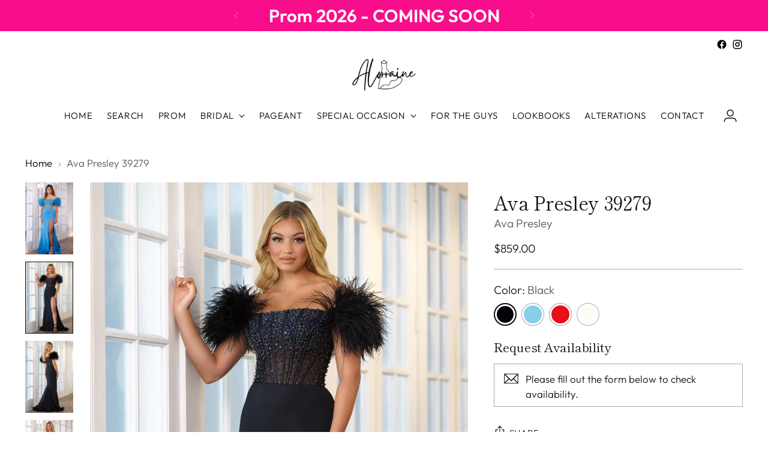

--- FILE ---
content_type: text/html; charset=utf-8
request_url: https://www.alorraineharrison.com/products/ava-presley
body_size: 41548
content:
<!doctype html>

<!--
  ___                 ___           ___           ___
       /  /\                     /__/\         /  /\         /  /\
      /  /:/_                    \  \:\       /  /:/        /  /::\
     /  /:/ /\  ___     ___       \  \:\     /  /:/        /  /:/\:\
    /  /:/ /:/ /__/\   /  /\  ___  \  \:\   /  /:/  ___   /  /:/  \:\
   /__/:/ /:/  \  \:\ /  /:/ /__/\  \__\:\ /__/:/  /  /\ /__/:/ \__\:\
   \  \:\/:/    \  \:\  /:/  \  \:\ /  /:/ \  \:\ /  /:/ \  \:\ /  /:/
    \  \::/      \  \:\/:/    \  \:\  /:/   \  \:\  /:/   \  \:\  /:/
     \  \:\       \  \::/      \  \:\/:/     \  \:\/:/     \  \:\/:/
      \  \:\       \__\/        \  \::/       \  \::/       \  \::/
       \__\/                     \__\/         \__\/         \__\/

  --------------------------------------------------------------------
  #  Stiletto v2.4.0
  #  Documentation: https://fluorescent.co/help/stiletto/
  #  Purchase: https://themes.shopify.com/themes/stiletto/
  #  A product by Fluorescent: https://fluorescent.co/
  --------------------------------------------------------------------
-->

<html class="no-js" lang="en" style="--announcement-height: 1px;">
  <head>
    <meta charset="UTF-8">
    <meta http-equiv="X-UA-Compatible" content="IE=edge,chrome=1">
    <meta name="viewport" content="width=device-width,initial-scale=1">
    




  <meta name="description" content="Size 00-26 Off the shoulder gown with feather detail on the shoulders with beaded bodice">



    <link rel="canonical" href="https://www.alorraineharrison.com/products/ava-presley">
    <link rel="preconnect" href="https://cdn.shopify.com" crossorigin><link rel="shortcut icon" href="//www.alorraineharrison.com/cdn/shop/files/1_f87bd5ac-8362-4e27-b501-ee2c742bc4e9.png?crop=center&height=32&v=1697037013&width=32" type="image/png"><title>Ava Presley 39279
&ndash; A Lorraine Formal Wear</title>

    





  
  
  
  
  




<meta property="og:url" content="https://www.alorraineharrison.com/products/ava-presley">
<meta property="og:site_name" content="A Lorraine Formal Wear">
<meta property="og:type" content="product">
<meta property="og:title" content="Ava Presley 39279">
<meta property="og:description" content="Size 00-26 Off the shoulder gown with feather detail on the shoulders with beaded bodice">
<meta property="og:image" content="http://www.alorraineharrison.com/cdn/shop/files/39279d.jpg?v=1704514898&width=1024">
<meta property="og:image:secure_url" content="https://www.alorraineharrison.com/cdn/shop/files/39279d.jpg?v=1704514898&width=1024">
<meta property="og:price:amount" content="859.00">
<meta property="og:price:currency" content="USD">

<meta name="twitter:title" content="Ava Presley 39279">
<meta name="twitter:description" content="Size 00-26 Off the shoulder gown with feather detail on the shoulders with beaded bodice">
<meta name="twitter:card" content="summary_large_image">
<meta name="twitter:image" content="https://www.alorraineharrison.com/cdn/shop/files/39279d.jpg?v=1704514898&width=1024">
<meta name="twitter:image:width" content="480">
<meta name="twitter:image:height" content="480">


    <script>
  console.log('Stiletto v2.4.0 by Fluorescent');

  document.documentElement.className = document.documentElement.className.replace('no-js', '');
  if (window.matchMedia(`(prefers-reduced-motion: reduce)`) === true || window.matchMedia(`(prefers-reduced-motion: reduce)`).matches === true) {
    document.documentElement.classList.add('prefers-reduced-motion');
  } else {
    document.documentElement.classList.add('do-anim');
  }

  window.theme = {
    version: 'v2.4.0',
    themeName: 'Stiletto',
    moneyFormat: "${{amount}}",
    strings: {
      name: "A Lorraine Formal Wear",
      accessibility: {
        play_video: "Play",
        pause_video: "Pause",
        range_lower: "Lower",
        range_upper: "Upper"
      },
      product: {
        no_shipping_rates: "Shipping rate unavailable",
        country_placeholder: "Country\/Region",
        review: "Write a review"
      },
      products: {
        product: {
          unavailable: "Unavailable",
          unitPrice: "Unit price",
          unitPriceSeparator: "per",
          sku: "SKU"
        }
      },
      cart: {
        editCartNote: "Edit order notes",
        addCartNote: "Add order notes",
        quantityError: "You have the maximum number of this product in your cart"
      },
      pagination: {
        viewing: "You’re viewing {{ of }} of {{ total }}",
        products: "products",
        results: "results"
      }
    },
    routes: {
      root: "/",
      cart: {
        base: "/cart",
        add: "/cart/add",
        change: "/cart/change",
        update: "/cart/update",
        clear: "/cart/clear",
        // Manual routes until Shopify adds support
        shipping: "/cart/shipping_rates",
      },
      // Manual routes until Shopify adds support
      products: "/products",
      productRecommendations: "/recommendations/products",
      predictive_search_url: '/search/suggest',
    },
    icons: {
      chevron: "\u003cspan class=\"icon icon-new icon-chevron \"\u003e\n  \u003csvg viewBox=\"0 0 24 24\" fill=\"none\" xmlns=\"http:\/\/www.w3.org\/2000\/svg\"\u003e\u003cpath d=\"M1.875 7.438 12 17.563 22.125 7.438\" stroke=\"currentColor\" stroke-width=\"2\"\/\u003e\u003c\/svg\u003e\n\u003c\/span\u003e\n\n",
      close: "\u003cspan class=\"icon icon-new icon-close \"\u003e\n  \u003csvg viewBox=\"0 0 24 24\" fill=\"none\" xmlns=\"http:\/\/www.w3.org\/2000\/svg\"\u003e\u003cpath d=\"M2.66 1.34 2 .68.68 2l.66.66 1.32-1.32zm18.68 21.32.66.66L23.32 22l-.66-.66-1.32 1.32zm1.32-20 .66-.66L22 .68l-.66.66 1.32 1.32zM1.34 21.34.68 22 2 23.32l.66-.66-1.32-1.32zm0-18.68 10 10 1.32-1.32-10-10-1.32 1.32zm11.32 10 10-10-1.32-1.32-10 10 1.32 1.32zm-1.32-1.32-10 10 1.32 1.32 10-10-1.32-1.32zm0 1.32 10 10 1.32-1.32-10-10-1.32 1.32z\" fill=\"currentColor\"\/\u003e\u003c\/svg\u003e\n\u003c\/span\u003e\n\n",
      zoom: "\u003cspan class=\"icon icon-new icon-zoom \"\u003e\n  \u003csvg viewBox=\"0 0 24 24\" fill=\"none\" xmlns=\"http:\/\/www.w3.org\/2000\/svg\"\u003e\u003cpath d=\"M10.3,19.71c5.21,0,9.44-4.23,9.44-9.44S15.51,.83,10.3,.83,.86,5.05,.86,10.27s4.23,9.44,9.44,9.44Z\" fill=\"none\" stroke=\"currentColor\" stroke-linecap=\"round\" stroke-miterlimit=\"10\" stroke-width=\"1.63\"\/\u003e\n          \u003cpath d=\"M5.05,10.27H15.54\" fill=\"none\" stroke=\"currentColor\" stroke-miterlimit=\"10\" stroke-width=\"1.63\"\/\u003e\n          \u003cpath class=\"cross-up\" d=\"M10.3,5.02V15.51\" fill=\"none\" stroke=\"currentColor\" stroke-miterlimit=\"10\" stroke-width=\"1.63\"\/\u003e\n          \u003cpath d=\"M16.92,16.9l6.49,6.49\" fill=\"none\" stroke=\"currentColor\" stroke-miterlimit=\"10\" stroke-width=\"1.63\"\/\u003e\u003c\/svg\u003e\n\u003c\/span\u003e\n\n"
    },
    coreData: {
      n: "Stiletto",
      v: "v2.4.0",
    }
  }

  
    window.theme.allCountryOptionTags = "\u003coption value=\"---\" data-provinces=\"[]\"\u003e---\u003c\/option\u003e\n\u003coption value=\"Afghanistan\" data-provinces=\"[]\"\u003eAfghanistan\u003c\/option\u003e\n\u003coption value=\"Aland Islands\" data-provinces=\"[]\"\u003eÅland Islands\u003c\/option\u003e\n\u003coption value=\"Albania\" data-provinces=\"[]\"\u003eAlbania\u003c\/option\u003e\n\u003coption value=\"Algeria\" data-provinces=\"[]\"\u003eAlgeria\u003c\/option\u003e\n\u003coption value=\"Andorra\" data-provinces=\"[]\"\u003eAndorra\u003c\/option\u003e\n\u003coption value=\"Angola\" data-provinces=\"[]\"\u003eAngola\u003c\/option\u003e\n\u003coption value=\"Anguilla\" data-provinces=\"[]\"\u003eAnguilla\u003c\/option\u003e\n\u003coption value=\"Antigua And Barbuda\" data-provinces=\"[]\"\u003eAntigua \u0026 Barbuda\u003c\/option\u003e\n\u003coption value=\"Argentina\" data-provinces=\"[[\u0026quot;Buenos Aires\u0026quot;,\u0026quot;Buenos Aires Province\u0026quot;],[\u0026quot;Catamarca\u0026quot;,\u0026quot;Catamarca\u0026quot;],[\u0026quot;Chaco\u0026quot;,\u0026quot;Chaco\u0026quot;],[\u0026quot;Chubut\u0026quot;,\u0026quot;Chubut\u0026quot;],[\u0026quot;Ciudad Autónoma de Buenos Aires\u0026quot;,\u0026quot;Buenos Aires (Autonomous City)\u0026quot;],[\u0026quot;Corrientes\u0026quot;,\u0026quot;Corrientes\u0026quot;],[\u0026quot;Córdoba\u0026quot;,\u0026quot;Córdoba\u0026quot;],[\u0026quot;Entre Ríos\u0026quot;,\u0026quot;Entre Ríos\u0026quot;],[\u0026quot;Formosa\u0026quot;,\u0026quot;Formosa\u0026quot;],[\u0026quot;Jujuy\u0026quot;,\u0026quot;Jujuy\u0026quot;],[\u0026quot;La Pampa\u0026quot;,\u0026quot;La Pampa\u0026quot;],[\u0026quot;La Rioja\u0026quot;,\u0026quot;La Rioja\u0026quot;],[\u0026quot;Mendoza\u0026quot;,\u0026quot;Mendoza\u0026quot;],[\u0026quot;Misiones\u0026quot;,\u0026quot;Misiones\u0026quot;],[\u0026quot;Neuquén\u0026quot;,\u0026quot;Neuquén\u0026quot;],[\u0026quot;Río Negro\u0026quot;,\u0026quot;Río Negro\u0026quot;],[\u0026quot;Salta\u0026quot;,\u0026quot;Salta\u0026quot;],[\u0026quot;San Juan\u0026quot;,\u0026quot;San Juan\u0026quot;],[\u0026quot;San Luis\u0026quot;,\u0026quot;San Luis\u0026quot;],[\u0026quot;Santa Cruz\u0026quot;,\u0026quot;Santa Cruz\u0026quot;],[\u0026quot;Santa Fe\u0026quot;,\u0026quot;Santa Fe\u0026quot;],[\u0026quot;Santiago Del Estero\u0026quot;,\u0026quot;Santiago del Estero\u0026quot;],[\u0026quot;Tierra Del Fuego\u0026quot;,\u0026quot;Tierra del Fuego\u0026quot;],[\u0026quot;Tucumán\u0026quot;,\u0026quot;Tucumán\u0026quot;]]\"\u003eArgentina\u003c\/option\u003e\n\u003coption value=\"Armenia\" data-provinces=\"[]\"\u003eArmenia\u003c\/option\u003e\n\u003coption value=\"Aruba\" data-provinces=\"[]\"\u003eAruba\u003c\/option\u003e\n\u003coption value=\"Ascension Island\" data-provinces=\"[]\"\u003eAscension Island\u003c\/option\u003e\n\u003coption value=\"Australia\" data-provinces=\"[[\u0026quot;Australian Capital Territory\u0026quot;,\u0026quot;Australian Capital Territory\u0026quot;],[\u0026quot;New South Wales\u0026quot;,\u0026quot;New South Wales\u0026quot;],[\u0026quot;Northern Territory\u0026quot;,\u0026quot;Northern Territory\u0026quot;],[\u0026quot;Queensland\u0026quot;,\u0026quot;Queensland\u0026quot;],[\u0026quot;South Australia\u0026quot;,\u0026quot;South Australia\u0026quot;],[\u0026quot;Tasmania\u0026quot;,\u0026quot;Tasmania\u0026quot;],[\u0026quot;Victoria\u0026quot;,\u0026quot;Victoria\u0026quot;],[\u0026quot;Western Australia\u0026quot;,\u0026quot;Western Australia\u0026quot;]]\"\u003eAustralia\u003c\/option\u003e\n\u003coption value=\"Austria\" data-provinces=\"[]\"\u003eAustria\u003c\/option\u003e\n\u003coption value=\"Azerbaijan\" data-provinces=\"[]\"\u003eAzerbaijan\u003c\/option\u003e\n\u003coption value=\"Bahamas\" data-provinces=\"[]\"\u003eBahamas\u003c\/option\u003e\n\u003coption value=\"Bahrain\" data-provinces=\"[]\"\u003eBahrain\u003c\/option\u003e\n\u003coption value=\"Bangladesh\" data-provinces=\"[]\"\u003eBangladesh\u003c\/option\u003e\n\u003coption value=\"Barbados\" data-provinces=\"[]\"\u003eBarbados\u003c\/option\u003e\n\u003coption value=\"Belarus\" data-provinces=\"[]\"\u003eBelarus\u003c\/option\u003e\n\u003coption value=\"Belgium\" data-provinces=\"[]\"\u003eBelgium\u003c\/option\u003e\n\u003coption value=\"Belize\" data-provinces=\"[]\"\u003eBelize\u003c\/option\u003e\n\u003coption value=\"Benin\" data-provinces=\"[]\"\u003eBenin\u003c\/option\u003e\n\u003coption value=\"Bermuda\" data-provinces=\"[]\"\u003eBermuda\u003c\/option\u003e\n\u003coption value=\"Bhutan\" data-provinces=\"[]\"\u003eBhutan\u003c\/option\u003e\n\u003coption value=\"Bolivia\" data-provinces=\"[]\"\u003eBolivia\u003c\/option\u003e\n\u003coption value=\"Bosnia And Herzegovina\" data-provinces=\"[]\"\u003eBosnia \u0026 Herzegovina\u003c\/option\u003e\n\u003coption value=\"Botswana\" data-provinces=\"[]\"\u003eBotswana\u003c\/option\u003e\n\u003coption value=\"Brazil\" data-provinces=\"[[\u0026quot;Acre\u0026quot;,\u0026quot;Acre\u0026quot;],[\u0026quot;Alagoas\u0026quot;,\u0026quot;Alagoas\u0026quot;],[\u0026quot;Amapá\u0026quot;,\u0026quot;Amapá\u0026quot;],[\u0026quot;Amazonas\u0026quot;,\u0026quot;Amazonas\u0026quot;],[\u0026quot;Bahia\u0026quot;,\u0026quot;Bahia\u0026quot;],[\u0026quot;Ceará\u0026quot;,\u0026quot;Ceará\u0026quot;],[\u0026quot;Distrito Federal\u0026quot;,\u0026quot;Federal District\u0026quot;],[\u0026quot;Espírito Santo\u0026quot;,\u0026quot;Espírito Santo\u0026quot;],[\u0026quot;Goiás\u0026quot;,\u0026quot;Goiás\u0026quot;],[\u0026quot;Maranhão\u0026quot;,\u0026quot;Maranhão\u0026quot;],[\u0026quot;Mato Grosso\u0026quot;,\u0026quot;Mato Grosso\u0026quot;],[\u0026quot;Mato Grosso do Sul\u0026quot;,\u0026quot;Mato Grosso do Sul\u0026quot;],[\u0026quot;Minas Gerais\u0026quot;,\u0026quot;Minas Gerais\u0026quot;],[\u0026quot;Paraná\u0026quot;,\u0026quot;Paraná\u0026quot;],[\u0026quot;Paraíba\u0026quot;,\u0026quot;Paraíba\u0026quot;],[\u0026quot;Pará\u0026quot;,\u0026quot;Pará\u0026quot;],[\u0026quot;Pernambuco\u0026quot;,\u0026quot;Pernambuco\u0026quot;],[\u0026quot;Piauí\u0026quot;,\u0026quot;Piauí\u0026quot;],[\u0026quot;Rio Grande do Norte\u0026quot;,\u0026quot;Rio Grande do Norte\u0026quot;],[\u0026quot;Rio Grande do Sul\u0026quot;,\u0026quot;Rio Grande do Sul\u0026quot;],[\u0026quot;Rio de Janeiro\u0026quot;,\u0026quot;Rio de Janeiro\u0026quot;],[\u0026quot;Rondônia\u0026quot;,\u0026quot;Rondônia\u0026quot;],[\u0026quot;Roraima\u0026quot;,\u0026quot;Roraima\u0026quot;],[\u0026quot;Santa Catarina\u0026quot;,\u0026quot;Santa Catarina\u0026quot;],[\u0026quot;Sergipe\u0026quot;,\u0026quot;Sergipe\u0026quot;],[\u0026quot;São Paulo\u0026quot;,\u0026quot;São Paulo\u0026quot;],[\u0026quot;Tocantins\u0026quot;,\u0026quot;Tocantins\u0026quot;]]\"\u003eBrazil\u003c\/option\u003e\n\u003coption value=\"British Indian Ocean Territory\" data-provinces=\"[]\"\u003eBritish Indian Ocean Territory\u003c\/option\u003e\n\u003coption value=\"Virgin Islands, British\" data-provinces=\"[]\"\u003eBritish Virgin Islands\u003c\/option\u003e\n\u003coption value=\"Brunei\" data-provinces=\"[]\"\u003eBrunei\u003c\/option\u003e\n\u003coption value=\"Bulgaria\" data-provinces=\"[]\"\u003eBulgaria\u003c\/option\u003e\n\u003coption value=\"Burkina Faso\" data-provinces=\"[]\"\u003eBurkina Faso\u003c\/option\u003e\n\u003coption value=\"Burundi\" data-provinces=\"[]\"\u003eBurundi\u003c\/option\u003e\n\u003coption value=\"Cambodia\" data-provinces=\"[]\"\u003eCambodia\u003c\/option\u003e\n\u003coption value=\"Republic of Cameroon\" data-provinces=\"[]\"\u003eCameroon\u003c\/option\u003e\n\u003coption value=\"Canada\" data-provinces=\"[[\u0026quot;Alberta\u0026quot;,\u0026quot;Alberta\u0026quot;],[\u0026quot;British Columbia\u0026quot;,\u0026quot;British Columbia\u0026quot;],[\u0026quot;Manitoba\u0026quot;,\u0026quot;Manitoba\u0026quot;],[\u0026quot;New Brunswick\u0026quot;,\u0026quot;New Brunswick\u0026quot;],[\u0026quot;Newfoundland and Labrador\u0026quot;,\u0026quot;Newfoundland and Labrador\u0026quot;],[\u0026quot;Northwest Territories\u0026quot;,\u0026quot;Northwest Territories\u0026quot;],[\u0026quot;Nova Scotia\u0026quot;,\u0026quot;Nova Scotia\u0026quot;],[\u0026quot;Nunavut\u0026quot;,\u0026quot;Nunavut\u0026quot;],[\u0026quot;Ontario\u0026quot;,\u0026quot;Ontario\u0026quot;],[\u0026quot;Prince Edward Island\u0026quot;,\u0026quot;Prince Edward Island\u0026quot;],[\u0026quot;Quebec\u0026quot;,\u0026quot;Quebec\u0026quot;],[\u0026quot;Saskatchewan\u0026quot;,\u0026quot;Saskatchewan\u0026quot;],[\u0026quot;Yukon\u0026quot;,\u0026quot;Yukon\u0026quot;]]\"\u003eCanada\u003c\/option\u003e\n\u003coption value=\"Cape Verde\" data-provinces=\"[]\"\u003eCape Verde\u003c\/option\u003e\n\u003coption value=\"Caribbean Netherlands\" data-provinces=\"[]\"\u003eCaribbean Netherlands\u003c\/option\u003e\n\u003coption value=\"Cayman Islands\" data-provinces=\"[]\"\u003eCayman Islands\u003c\/option\u003e\n\u003coption value=\"Central African Republic\" data-provinces=\"[]\"\u003eCentral African Republic\u003c\/option\u003e\n\u003coption value=\"Chad\" data-provinces=\"[]\"\u003eChad\u003c\/option\u003e\n\u003coption value=\"Chile\" data-provinces=\"[[\u0026quot;Antofagasta\u0026quot;,\u0026quot;Antofagasta\u0026quot;],[\u0026quot;Araucanía\u0026quot;,\u0026quot;Araucanía\u0026quot;],[\u0026quot;Arica and Parinacota\u0026quot;,\u0026quot;Arica y Parinacota\u0026quot;],[\u0026quot;Atacama\u0026quot;,\u0026quot;Atacama\u0026quot;],[\u0026quot;Aysén\u0026quot;,\u0026quot;Aysén\u0026quot;],[\u0026quot;Biobío\u0026quot;,\u0026quot;Bío Bío\u0026quot;],[\u0026quot;Coquimbo\u0026quot;,\u0026quot;Coquimbo\u0026quot;],[\u0026quot;Los Lagos\u0026quot;,\u0026quot;Los Lagos\u0026quot;],[\u0026quot;Los Ríos\u0026quot;,\u0026quot;Los Ríos\u0026quot;],[\u0026quot;Magallanes\u0026quot;,\u0026quot;Magallanes Region\u0026quot;],[\u0026quot;Maule\u0026quot;,\u0026quot;Maule\u0026quot;],[\u0026quot;O\u0026#39;Higgins\u0026quot;,\u0026quot;Libertador General Bernardo O’Higgins\u0026quot;],[\u0026quot;Santiago\u0026quot;,\u0026quot;Santiago Metropolitan\u0026quot;],[\u0026quot;Tarapacá\u0026quot;,\u0026quot;Tarapacá\u0026quot;],[\u0026quot;Valparaíso\u0026quot;,\u0026quot;Valparaíso\u0026quot;],[\u0026quot;Ñuble\u0026quot;,\u0026quot;Ñuble\u0026quot;]]\"\u003eChile\u003c\/option\u003e\n\u003coption value=\"China\" data-provinces=\"[[\u0026quot;Anhui\u0026quot;,\u0026quot;Anhui\u0026quot;],[\u0026quot;Beijing\u0026quot;,\u0026quot;Beijing\u0026quot;],[\u0026quot;Chongqing\u0026quot;,\u0026quot;Chongqing\u0026quot;],[\u0026quot;Fujian\u0026quot;,\u0026quot;Fujian\u0026quot;],[\u0026quot;Gansu\u0026quot;,\u0026quot;Gansu\u0026quot;],[\u0026quot;Guangdong\u0026quot;,\u0026quot;Guangdong\u0026quot;],[\u0026quot;Guangxi\u0026quot;,\u0026quot;Guangxi\u0026quot;],[\u0026quot;Guizhou\u0026quot;,\u0026quot;Guizhou\u0026quot;],[\u0026quot;Hainan\u0026quot;,\u0026quot;Hainan\u0026quot;],[\u0026quot;Hebei\u0026quot;,\u0026quot;Hebei\u0026quot;],[\u0026quot;Heilongjiang\u0026quot;,\u0026quot;Heilongjiang\u0026quot;],[\u0026quot;Henan\u0026quot;,\u0026quot;Henan\u0026quot;],[\u0026quot;Hubei\u0026quot;,\u0026quot;Hubei\u0026quot;],[\u0026quot;Hunan\u0026quot;,\u0026quot;Hunan\u0026quot;],[\u0026quot;Inner Mongolia\u0026quot;,\u0026quot;Inner Mongolia\u0026quot;],[\u0026quot;Jiangsu\u0026quot;,\u0026quot;Jiangsu\u0026quot;],[\u0026quot;Jiangxi\u0026quot;,\u0026quot;Jiangxi\u0026quot;],[\u0026quot;Jilin\u0026quot;,\u0026quot;Jilin\u0026quot;],[\u0026quot;Liaoning\u0026quot;,\u0026quot;Liaoning\u0026quot;],[\u0026quot;Ningxia\u0026quot;,\u0026quot;Ningxia\u0026quot;],[\u0026quot;Qinghai\u0026quot;,\u0026quot;Qinghai\u0026quot;],[\u0026quot;Shaanxi\u0026quot;,\u0026quot;Shaanxi\u0026quot;],[\u0026quot;Shandong\u0026quot;,\u0026quot;Shandong\u0026quot;],[\u0026quot;Shanghai\u0026quot;,\u0026quot;Shanghai\u0026quot;],[\u0026quot;Shanxi\u0026quot;,\u0026quot;Shanxi\u0026quot;],[\u0026quot;Sichuan\u0026quot;,\u0026quot;Sichuan\u0026quot;],[\u0026quot;Tianjin\u0026quot;,\u0026quot;Tianjin\u0026quot;],[\u0026quot;Xinjiang\u0026quot;,\u0026quot;Xinjiang\u0026quot;],[\u0026quot;Xizang\u0026quot;,\u0026quot;Tibet\u0026quot;],[\u0026quot;Yunnan\u0026quot;,\u0026quot;Yunnan\u0026quot;],[\u0026quot;Zhejiang\u0026quot;,\u0026quot;Zhejiang\u0026quot;]]\"\u003eChina\u003c\/option\u003e\n\u003coption value=\"Christmas Island\" data-provinces=\"[]\"\u003eChristmas Island\u003c\/option\u003e\n\u003coption value=\"Cocos (Keeling) Islands\" data-provinces=\"[]\"\u003eCocos (Keeling) Islands\u003c\/option\u003e\n\u003coption value=\"Colombia\" data-provinces=\"[[\u0026quot;Amazonas\u0026quot;,\u0026quot;Amazonas\u0026quot;],[\u0026quot;Antioquia\u0026quot;,\u0026quot;Antioquia\u0026quot;],[\u0026quot;Arauca\u0026quot;,\u0026quot;Arauca\u0026quot;],[\u0026quot;Atlántico\u0026quot;,\u0026quot;Atlántico\u0026quot;],[\u0026quot;Bogotá, D.C.\u0026quot;,\u0026quot;Capital District\u0026quot;],[\u0026quot;Bolívar\u0026quot;,\u0026quot;Bolívar\u0026quot;],[\u0026quot;Boyacá\u0026quot;,\u0026quot;Boyacá\u0026quot;],[\u0026quot;Caldas\u0026quot;,\u0026quot;Caldas\u0026quot;],[\u0026quot;Caquetá\u0026quot;,\u0026quot;Caquetá\u0026quot;],[\u0026quot;Casanare\u0026quot;,\u0026quot;Casanare\u0026quot;],[\u0026quot;Cauca\u0026quot;,\u0026quot;Cauca\u0026quot;],[\u0026quot;Cesar\u0026quot;,\u0026quot;Cesar\u0026quot;],[\u0026quot;Chocó\u0026quot;,\u0026quot;Chocó\u0026quot;],[\u0026quot;Cundinamarca\u0026quot;,\u0026quot;Cundinamarca\u0026quot;],[\u0026quot;Córdoba\u0026quot;,\u0026quot;Córdoba\u0026quot;],[\u0026quot;Guainía\u0026quot;,\u0026quot;Guainía\u0026quot;],[\u0026quot;Guaviare\u0026quot;,\u0026quot;Guaviare\u0026quot;],[\u0026quot;Huila\u0026quot;,\u0026quot;Huila\u0026quot;],[\u0026quot;La Guajira\u0026quot;,\u0026quot;La Guajira\u0026quot;],[\u0026quot;Magdalena\u0026quot;,\u0026quot;Magdalena\u0026quot;],[\u0026quot;Meta\u0026quot;,\u0026quot;Meta\u0026quot;],[\u0026quot;Nariño\u0026quot;,\u0026quot;Nariño\u0026quot;],[\u0026quot;Norte de Santander\u0026quot;,\u0026quot;Norte de Santander\u0026quot;],[\u0026quot;Putumayo\u0026quot;,\u0026quot;Putumayo\u0026quot;],[\u0026quot;Quindío\u0026quot;,\u0026quot;Quindío\u0026quot;],[\u0026quot;Risaralda\u0026quot;,\u0026quot;Risaralda\u0026quot;],[\u0026quot;San Andrés, Providencia y Santa Catalina\u0026quot;,\u0026quot;San Andrés \\u0026 Providencia\u0026quot;],[\u0026quot;Santander\u0026quot;,\u0026quot;Santander\u0026quot;],[\u0026quot;Sucre\u0026quot;,\u0026quot;Sucre\u0026quot;],[\u0026quot;Tolima\u0026quot;,\u0026quot;Tolima\u0026quot;],[\u0026quot;Valle del Cauca\u0026quot;,\u0026quot;Valle del Cauca\u0026quot;],[\u0026quot;Vaupés\u0026quot;,\u0026quot;Vaupés\u0026quot;],[\u0026quot;Vichada\u0026quot;,\u0026quot;Vichada\u0026quot;]]\"\u003eColombia\u003c\/option\u003e\n\u003coption value=\"Comoros\" data-provinces=\"[]\"\u003eComoros\u003c\/option\u003e\n\u003coption value=\"Congo\" data-provinces=\"[]\"\u003eCongo - Brazzaville\u003c\/option\u003e\n\u003coption value=\"Congo, The Democratic Republic Of The\" data-provinces=\"[]\"\u003eCongo - Kinshasa\u003c\/option\u003e\n\u003coption value=\"Cook Islands\" data-provinces=\"[]\"\u003eCook Islands\u003c\/option\u003e\n\u003coption value=\"Costa Rica\" data-provinces=\"[[\u0026quot;Alajuela\u0026quot;,\u0026quot;Alajuela\u0026quot;],[\u0026quot;Cartago\u0026quot;,\u0026quot;Cartago\u0026quot;],[\u0026quot;Guanacaste\u0026quot;,\u0026quot;Guanacaste\u0026quot;],[\u0026quot;Heredia\u0026quot;,\u0026quot;Heredia\u0026quot;],[\u0026quot;Limón\u0026quot;,\u0026quot;Limón\u0026quot;],[\u0026quot;Puntarenas\u0026quot;,\u0026quot;Puntarenas\u0026quot;],[\u0026quot;San José\u0026quot;,\u0026quot;San José\u0026quot;]]\"\u003eCosta Rica\u003c\/option\u003e\n\u003coption value=\"Croatia\" data-provinces=\"[]\"\u003eCroatia\u003c\/option\u003e\n\u003coption value=\"Curaçao\" data-provinces=\"[]\"\u003eCuraçao\u003c\/option\u003e\n\u003coption value=\"Cyprus\" data-provinces=\"[]\"\u003eCyprus\u003c\/option\u003e\n\u003coption value=\"Czech Republic\" data-provinces=\"[]\"\u003eCzechia\u003c\/option\u003e\n\u003coption value=\"Côte d'Ivoire\" data-provinces=\"[]\"\u003eCôte d’Ivoire\u003c\/option\u003e\n\u003coption value=\"Denmark\" data-provinces=\"[]\"\u003eDenmark\u003c\/option\u003e\n\u003coption value=\"Djibouti\" data-provinces=\"[]\"\u003eDjibouti\u003c\/option\u003e\n\u003coption value=\"Dominica\" data-provinces=\"[]\"\u003eDominica\u003c\/option\u003e\n\u003coption value=\"Dominican Republic\" data-provinces=\"[]\"\u003eDominican Republic\u003c\/option\u003e\n\u003coption value=\"Ecuador\" data-provinces=\"[]\"\u003eEcuador\u003c\/option\u003e\n\u003coption value=\"Egypt\" data-provinces=\"[[\u0026quot;6th of October\u0026quot;,\u0026quot;6th of October\u0026quot;],[\u0026quot;Al Sharqia\u0026quot;,\u0026quot;Al Sharqia\u0026quot;],[\u0026quot;Alexandria\u0026quot;,\u0026quot;Alexandria\u0026quot;],[\u0026quot;Aswan\u0026quot;,\u0026quot;Aswan\u0026quot;],[\u0026quot;Asyut\u0026quot;,\u0026quot;Asyut\u0026quot;],[\u0026quot;Beheira\u0026quot;,\u0026quot;Beheira\u0026quot;],[\u0026quot;Beni Suef\u0026quot;,\u0026quot;Beni Suef\u0026quot;],[\u0026quot;Cairo\u0026quot;,\u0026quot;Cairo\u0026quot;],[\u0026quot;Dakahlia\u0026quot;,\u0026quot;Dakahlia\u0026quot;],[\u0026quot;Damietta\u0026quot;,\u0026quot;Damietta\u0026quot;],[\u0026quot;Faiyum\u0026quot;,\u0026quot;Faiyum\u0026quot;],[\u0026quot;Gharbia\u0026quot;,\u0026quot;Gharbia\u0026quot;],[\u0026quot;Giza\u0026quot;,\u0026quot;Giza\u0026quot;],[\u0026quot;Helwan\u0026quot;,\u0026quot;Helwan\u0026quot;],[\u0026quot;Ismailia\u0026quot;,\u0026quot;Ismailia\u0026quot;],[\u0026quot;Kafr el-Sheikh\u0026quot;,\u0026quot;Kafr el-Sheikh\u0026quot;],[\u0026quot;Luxor\u0026quot;,\u0026quot;Luxor\u0026quot;],[\u0026quot;Matrouh\u0026quot;,\u0026quot;Matrouh\u0026quot;],[\u0026quot;Minya\u0026quot;,\u0026quot;Minya\u0026quot;],[\u0026quot;Monufia\u0026quot;,\u0026quot;Monufia\u0026quot;],[\u0026quot;New Valley\u0026quot;,\u0026quot;New Valley\u0026quot;],[\u0026quot;North Sinai\u0026quot;,\u0026quot;North Sinai\u0026quot;],[\u0026quot;Port Said\u0026quot;,\u0026quot;Port Said\u0026quot;],[\u0026quot;Qalyubia\u0026quot;,\u0026quot;Qalyubia\u0026quot;],[\u0026quot;Qena\u0026quot;,\u0026quot;Qena\u0026quot;],[\u0026quot;Red Sea\u0026quot;,\u0026quot;Red Sea\u0026quot;],[\u0026quot;Sohag\u0026quot;,\u0026quot;Sohag\u0026quot;],[\u0026quot;South Sinai\u0026quot;,\u0026quot;South Sinai\u0026quot;],[\u0026quot;Suez\u0026quot;,\u0026quot;Suez\u0026quot;]]\"\u003eEgypt\u003c\/option\u003e\n\u003coption value=\"El Salvador\" data-provinces=\"[[\u0026quot;Ahuachapán\u0026quot;,\u0026quot;Ahuachapán\u0026quot;],[\u0026quot;Cabañas\u0026quot;,\u0026quot;Cabañas\u0026quot;],[\u0026quot;Chalatenango\u0026quot;,\u0026quot;Chalatenango\u0026quot;],[\u0026quot;Cuscatlán\u0026quot;,\u0026quot;Cuscatlán\u0026quot;],[\u0026quot;La Libertad\u0026quot;,\u0026quot;La Libertad\u0026quot;],[\u0026quot;La Paz\u0026quot;,\u0026quot;La Paz\u0026quot;],[\u0026quot;La Unión\u0026quot;,\u0026quot;La Unión\u0026quot;],[\u0026quot;Morazán\u0026quot;,\u0026quot;Morazán\u0026quot;],[\u0026quot;San Miguel\u0026quot;,\u0026quot;San Miguel\u0026quot;],[\u0026quot;San Salvador\u0026quot;,\u0026quot;San Salvador\u0026quot;],[\u0026quot;San Vicente\u0026quot;,\u0026quot;San Vicente\u0026quot;],[\u0026quot;Santa Ana\u0026quot;,\u0026quot;Santa Ana\u0026quot;],[\u0026quot;Sonsonate\u0026quot;,\u0026quot;Sonsonate\u0026quot;],[\u0026quot;Usulután\u0026quot;,\u0026quot;Usulután\u0026quot;]]\"\u003eEl Salvador\u003c\/option\u003e\n\u003coption value=\"Equatorial Guinea\" data-provinces=\"[]\"\u003eEquatorial Guinea\u003c\/option\u003e\n\u003coption value=\"Eritrea\" data-provinces=\"[]\"\u003eEritrea\u003c\/option\u003e\n\u003coption value=\"Estonia\" data-provinces=\"[]\"\u003eEstonia\u003c\/option\u003e\n\u003coption value=\"Eswatini\" data-provinces=\"[]\"\u003eEswatini\u003c\/option\u003e\n\u003coption value=\"Ethiopia\" data-provinces=\"[]\"\u003eEthiopia\u003c\/option\u003e\n\u003coption value=\"Falkland Islands (Malvinas)\" data-provinces=\"[]\"\u003eFalkland Islands\u003c\/option\u003e\n\u003coption value=\"Faroe Islands\" data-provinces=\"[]\"\u003eFaroe Islands\u003c\/option\u003e\n\u003coption value=\"Fiji\" data-provinces=\"[]\"\u003eFiji\u003c\/option\u003e\n\u003coption value=\"Finland\" data-provinces=\"[]\"\u003eFinland\u003c\/option\u003e\n\u003coption value=\"France\" data-provinces=\"[]\"\u003eFrance\u003c\/option\u003e\n\u003coption value=\"French Guiana\" data-provinces=\"[]\"\u003eFrench Guiana\u003c\/option\u003e\n\u003coption value=\"French Polynesia\" data-provinces=\"[]\"\u003eFrench Polynesia\u003c\/option\u003e\n\u003coption value=\"French Southern Territories\" data-provinces=\"[]\"\u003eFrench Southern Territories\u003c\/option\u003e\n\u003coption value=\"Gabon\" data-provinces=\"[]\"\u003eGabon\u003c\/option\u003e\n\u003coption value=\"Gambia\" data-provinces=\"[]\"\u003eGambia\u003c\/option\u003e\n\u003coption value=\"Georgia\" data-provinces=\"[]\"\u003eGeorgia\u003c\/option\u003e\n\u003coption value=\"Germany\" data-provinces=\"[]\"\u003eGermany\u003c\/option\u003e\n\u003coption value=\"Ghana\" data-provinces=\"[]\"\u003eGhana\u003c\/option\u003e\n\u003coption value=\"Gibraltar\" data-provinces=\"[]\"\u003eGibraltar\u003c\/option\u003e\n\u003coption value=\"Greece\" data-provinces=\"[]\"\u003eGreece\u003c\/option\u003e\n\u003coption value=\"Greenland\" data-provinces=\"[]\"\u003eGreenland\u003c\/option\u003e\n\u003coption value=\"Grenada\" data-provinces=\"[]\"\u003eGrenada\u003c\/option\u003e\n\u003coption value=\"Guadeloupe\" data-provinces=\"[]\"\u003eGuadeloupe\u003c\/option\u003e\n\u003coption value=\"Guatemala\" data-provinces=\"[[\u0026quot;Alta Verapaz\u0026quot;,\u0026quot;Alta Verapaz\u0026quot;],[\u0026quot;Baja Verapaz\u0026quot;,\u0026quot;Baja Verapaz\u0026quot;],[\u0026quot;Chimaltenango\u0026quot;,\u0026quot;Chimaltenango\u0026quot;],[\u0026quot;Chiquimula\u0026quot;,\u0026quot;Chiquimula\u0026quot;],[\u0026quot;El Progreso\u0026quot;,\u0026quot;El Progreso\u0026quot;],[\u0026quot;Escuintla\u0026quot;,\u0026quot;Escuintla\u0026quot;],[\u0026quot;Guatemala\u0026quot;,\u0026quot;Guatemala\u0026quot;],[\u0026quot;Huehuetenango\u0026quot;,\u0026quot;Huehuetenango\u0026quot;],[\u0026quot;Izabal\u0026quot;,\u0026quot;Izabal\u0026quot;],[\u0026quot;Jalapa\u0026quot;,\u0026quot;Jalapa\u0026quot;],[\u0026quot;Jutiapa\u0026quot;,\u0026quot;Jutiapa\u0026quot;],[\u0026quot;Petén\u0026quot;,\u0026quot;Petén\u0026quot;],[\u0026quot;Quetzaltenango\u0026quot;,\u0026quot;Quetzaltenango\u0026quot;],[\u0026quot;Quiché\u0026quot;,\u0026quot;Quiché\u0026quot;],[\u0026quot;Retalhuleu\u0026quot;,\u0026quot;Retalhuleu\u0026quot;],[\u0026quot;Sacatepéquez\u0026quot;,\u0026quot;Sacatepéquez\u0026quot;],[\u0026quot;San Marcos\u0026quot;,\u0026quot;San Marcos\u0026quot;],[\u0026quot;Santa Rosa\u0026quot;,\u0026quot;Santa Rosa\u0026quot;],[\u0026quot;Sololá\u0026quot;,\u0026quot;Sololá\u0026quot;],[\u0026quot;Suchitepéquez\u0026quot;,\u0026quot;Suchitepéquez\u0026quot;],[\u0026quot;Totonicapán\u0026quot;,\u0026quot;Totonicapán\u0026quot;],[\u0026quot;Zacapa\u0026quot;,\u0026quot;Zacapa\u0026quot;]]\"\u003eGuatemala\u003c\/option\u003e\n\u003coption value=\"Guernsey\" data-provinces=\"[]\"\u003eGuernsey\u003c\/option\u003e\n\u003coption value=\"Guinea\" data-provinces=\"[]\"\u003eGuinea\u003c\/option\u003e\n\u003coption value=\"Guinea Bissau\" data-provinces=\"[]\"\u003eGuinea-Bissau\u003c\/option\u003e\n\u003coption value=\"Guyana\" data-provinces=\"[]\"\u003eGuyana\u003c\/option\u003e\n\u003coption value=\"Haiti\" data-provinces=\"[]\"\u003eHaiti\u003c\/option\u003e\n\u003coption value=\"Honduras\" data-provinces=\"[]\"\u003eHonduras\u003c\/option\u003e\n\u003coption value=\"Hong Kong\" data-provinces=\"[[\u0026quot;Hong Kong Island\u0026quot;,\u0026quot;Hong Kong Island\u0026quot;],[\u0026quot;Kowloon\u0026quot;,\u0026quot;Kowloon\u0026quot;],[\u0026quot;New Territories\u0026quot;,\u0026quot;New Territories\u0026quot;]]\"\u003eHong Kong SAR\u003c\/option\u003e\n\u003coption value=\"Hungary\" data-provinces=\"[]\"\u003eHungary\u003c\/option\u003e\n\u003coption value=\"Iceland\" data-provinces=\"[]\"\u003eIceland\u003c\/option\u003e\n\u003coption value=\"India\" data-provinces=\"[[\u0026quot;Andaman and Nicobar Islands\u0026quot;,\u0026quot;Andaman and Nicobar Islands\u0026quot;],[\u0026quot;Andhra Pradesh\u0026quot;,\u0026quot;Andhra Pradesh\u0026quot;],[\u0026quot;Arunachal Pradesh\u0026quot;,\u0026quot;Arunachal Pradesh\u0026quot;],[\u0026quot;Assam\u0026quot;,\u0026quot;Assam\u0026quot;],[\u0026quot;Bihar\u0026quot;,\u0026quot;Bihar\u0026quot;],[\u0026quot;Chandigarh\u0026quot;,\u0026quot;Chandigarh\u0026quot;],[\u0026quot;Chhattisgarh\u0026quot;,\u0026quot;Chhattisgarh\u0026quot;],[\u0026quot;Dadra and Nagar Haveli\u0026quot;,\u0026quot;Dadra and Nagar Haveli\u0026quot;],[\u0026quot;Daman and Diu\u0026quot;,\u0026quot;Daman and Diu\u0026quot;],[\u0026quot;Delhi\u0026quot;,\u0026quot;Delhi\u0026quot;],[\u0026quot;Goa\u0026quot;,\u0026quot;Goa\u0026quot;],[\u0026quot;Gujarat\u0026quot;,\u0026quot;Gujarat\u0026quot;],[\u0026quot;Haryana\u0026quot;,\u0026quot;Haryana\u0026quot;],[\u0026quot;Himachal Pradesh\u0026quot;,\u0026quot;Himachal Pradesh\u0026quot;],[\u0026quot;Jammu and Kashmir\u0026quot;,\u0026quot;Jammu and Kashmir\u0026quot;],[\u0026quot;Jharkhand\u0026quot;,\u0026quot;Jharkhand\u0026quot;],[\u0026quot;Karnataka\u0026quot;,\u0026quot;Karnataka\u0026quot;],[\u0026quot;Kerala\u0026quot;,\u0026quot;Kerala\u0026quot;],[\u0026quot;Ladakh\u0026quot;,\u0026quot;Ladakh\u0026quot;],[\u0026quot;Lakshadweep\u0026quot;,\u0026quot;Lakshadweep\u0026quot;],[\u0026quot;Madhya Pradesh\u0026quot;,\u0026quot;Madhya Pradesh\u0026quot;],[\u0026quot;Maharashtra\u0026quot;,\u0026quot;Maharashtra\u0026quot;],[\u0026quot;Manipur\u0026quot;,\u0026quot;Manipur\u0026quot;],[\u0026quot;Meghalaya\u0026quot;,\u0026quot;Meghalaya\u0026quot;],[\u0026quot;Mizoram\u0026quot;,\u0026quot;Mizoram\u0026quot;],[\u0026quot;Nagaland\u0026quot;,\u0026quot;Nagaland\u0026quot;],[\u0026quot;Odisha\u0026quot;,\u0026quot;Odisha\u0026quot;],[\u0026quot;Puducherry\u0026quot;,\u0026quot;Puducherry\u0026quot;],[\u0026quot;Punjab\u0026quot;,\u0026quot;Punjab\u0026quot;],[\u0026quot;Rajasthan\u0026quot;,\u0026quot;Rajasthan\u0026quot;],[\u0026quot;Sikkim\u0026quot;,\u0026quot;Sikkim\u0026quot;],[\u0026quot;Tamil Nadu\u0026quot;,\u0026quot;Tamil Nadu\u0026quot;],[\u0026quot;Telangana\u0026quot;,\u0026quot;Telangana\u0026quot;],[\u0026quot;Tripura\u0026quot;,\u0026quot;Tripura\u0026quot;],[\u0026quot;Uttar Pradesh\u0026quot;,\u0026quot;Uttar Pradesh\u0026quot;],[\u0026quot;Uttarakhand\u0026quot;,\u0026quot;Uttarakhand\u0026quot;],[\u0026quot;West Bengal\u0026quot;,\u0026quot;West Bengal\u0026quot;]]\"\u003eIndia\u003c\/option\u003e\n\u003coption value=\"Indonesia\" data-provinces=\"[[\u0026quot;Aceh\u0026quot;,\u0026quot;Aceh\u0026quot;],[\u0026quot;Bali\u0026quot;,\u0026quot;Bali\u0026quot;],[\u0026quot;Bangka Belitung\u0026quot;,\u0026quot;Bangka–Belitung Islands\u0026quot;],[\u0026quot;Banten\u0026quot;,\u0026quot;Banten\u0026quot;],[\u0026quot;Bengkulu\u0026quot;,\u0026quot;Bengkulu\u0026quot;],[\u0026quot;Gorontalo\u0026quot;,\u0026quot;Gorontalo\u0026quot;],[\u0026quot;Jakarta\u0026quot;,\u0026quot;Jakarta\u0026quot;],[\u0026quot;Jambi\u0026quot;,\u0026quot;Jambi\u0026quot;],[\u0026quot;Jawa Barat\u0026quot;,\u0026quot;West Java\u0026quot;],[\u0026quot;Jawa Tengah\u0026quot;,\u0026quot;Central Java\u0026quot;],[\u0026quot;Jawa Timur\u0026quot;,\u0026quot;East Java\u0026quot;],[\u0026quot;Kalimantan Barat\u0026quot;,\u0026quot;West Kalimantan\u0026quot;],[\u0026quot;Kalimantan Selatan\u0026quot;,\u0026quot;South Kalimantan\u0026quot;],[\u0026quot;Kalimantan Tengah\u0026quot;,\u0026quot;Central Kalimantan\u0026quot;],[\u0026quot;Kalimantan Timur\u0026quot;,\u0026quot;East Kalimantan\u0026quot;],[\u0026quot;Kalimantan Utara\u0026quot;,\u0026quot;North Kalimantan\u0026quot;],[\u0026quot;Kepulauan Riau\u0026quot;,\u0026quot;Riau Islands\u0026quot;],[\u0026quot;Lampung\u0026quot;,\u0026quot;Lampung\u0026quot;],[\u0026quot;Maluku\u0026quot;,\u0026quot;Maluku\u0026quot;],[\u0026quot;Maluku Utara\u0026quot;,\u0026quot;North Maluku\u0026quot;],[\u0026quot;North Sumatra\u0026quot;,\u0026quot;North Sumatra\u0026quot;],[\u0026quot;Nusa Tenggara Barat\u0026quot;,\u0026quot;West Nusa Tenggara\u0026quot;],[\u0026quot;Nusa Tenggara Timur\u0026quot;,\u0026quot;East Nusa Tenggara\u0026quot;],[\u0026quot;Papua\u0026quot;,\u0026quot;Papua\u0026quot;],[\u0026quot;Papua Barat\u0026quot;,\u0026quot;West Papua\u0026quot;],[\u0026quot;Riau\u0026quot;,\u0026quot;Riau\u0026quot;],[\u0026quot;South Sumatra\u0026quot;,\u0026quot;South Sumatra\u0026quot;],[\u0026quot;Sulawesi Barat\u0026quot;,\u0026quot;West Sulawesi\u0026quot;],[\u0026quot;Sulawesi Selatan\u0026quot;,\u0026quot;South Sulawesi\u0026quot;],[\u0026quot;Sulawesi Tengah\u0026quot;,\u0026quot;Central Sulawesi\u0026quot;],[\u0026quot;Sulawesi Tenggara\u0026quot;,\u0026quot;Southeast Sulawesi\u0026quot;],[\u0026quot;Sulawesi Utara\u0026quot;,\u0026quot;North Sulawesi\u0026quot;],[\u0026quot;West Sumatra\u0026quot;,\u0026quot;West Sumatra\u0026quot;],[\u0026quot;Yogyakarta\u0026quot;,\u0026quot;Yogyakarta\u0026quot;]]\"\u003eIndonesia\u003c\/option\u003e\n\u003coption value=\"Iraq\" data-provinces=\"[]\"\u003eIraq\u003c\/option\u003e\n\u003coption value=\"Ireland\" data-provinces=\"[[\u0026quot;Carlow\u0026quot;,\u0026quot;Carlow\u0026quot;],[\u0026quot;Cavan\u0026quot;,\u0026quot;Cavan\u0026quot;],[\u0026quot;Clare\u0026quot;,\u0026quot;Clare\u0026quot;],[\u0026quot;Cork\u0026quot;,\u0026quot;Cork\u0026quot;],[\u0026quot;Donegal\u0026quot;,\u0026quot;Donegal\u0026quot;],[\u0026quot;Dublin\u0026quot;,\u0026quot;Dublin\u0026quot;],[\u0026quot;Galway\u0026quot;,\u0026quot;Galway\u0026quot;],[\u0026quot;Kerry\u0026quot;,\u0026quot;Kerry\u0026quot;],[\u0026quot;Kildare\u0026quot;,\u0026quot;Kildare\u0026quot;],[\u0026quot;Kilkenny\u0026quot;,\u0026quot;Kilkenny\u0026quot;],[\u0026quot;Laois\u0026quot;,\u0026quot;Laois\u0026quot;],[\u0026quot;Leitrim\u0026quot;,\u0026quot;Leitrim\u0026quot;],[\u0026quot;Limerick\u0026quot;,\u0026quot;Limerick\u0026quot;],[\u0026quot;Longford\u0026quot;,\u0026quot;Longford\u0026quot;],[\u0026quot;Louth\u0026quot;,\u0026quot;Louth\u0026quot;],[\u0026quot;Mayo\u0026quot;,\u0026quot;Mayo\u0026quot;],[\u0026quot;Meath\u0026quot;,\u0026quot;Meath\u0026quot;],[\u0026quot;Monaghan\u0026quot;,\u0026quot;Monaghan\u0026quot;],[\u0026quot;Offaly\u0026quot;,\u0026quot;Offaly\u0026quot;],[\u0026quot;Roscommon\u0026quot;,\u0026quot;Roscommon\u0026quot;],[\u0026quot;Sligo\u0026quot;,\u0026quot;Sligo\u0026quot;],[\u0026quot;Tipperary\u0026quot;,\u0026quot;Tipperary\u0026quot;],[\u0026quot;Waterford\u0026quot;,\u0026quot;Waterford\u0026quot;],[\u0026quot;Westmeath\u0026quot;,\u0026quot;Westmeath\u0026quot;],[\u0026quot;Wexford\u0026quot;,\u0026quot;Wexford\u0026quot;],[\u0026quot;Wicklow\u0026quot;,\u0026quot;Wicklow\u0026quot;]]\"\u003eIreland\u003c\/option\u003e\n\u003coption value=\"Isle Of Man\" data-provinces=\"[]\"\u003eIsle of Man\u003c\/option\u003e\n\u003coption value=\"Israel\" data-provinces=\"[]\"\u003eIsrael\u003c\/option\u003e\n\u003coption value=\"Italy\" data-provinces=\"[[\u0026quot;Agrigento\u0026quot;,\u0026quot;Agrigento\u0026quot;],[\u0026quot;Alessandria\u0026quot;,\u0026quot;Alessandria\u0026quot;],[\u0026quot;Ancona\u0026quot;,\u0026quot;Ancona\u0026quot;],[\u0026quot;Aosta\u0026quot;,\u0026quot;Aosta Valley\u0026quot;],[\u0026quot;Arezzo\u0026quot;,\u0026quot;Arezzo\u0026quot;],[\u0026quot;Ascoli Piceno\u0026quot;,\u0026quot;Ascoli Piceno\u0026quot;],[\u0026quot;Asti\u0026quot;,\u0026quot;Asti\u0026quot;],[\u0026quot;Avellino\u0026quot;,\u0026quot;Avellino\u0026quot;],[\u0026quot;Bari\u0026quot;,\u0026quot;Bari\u0026quot;],[\u0026quot;Barletta-Andria-Trani\u0026quot;,\u0026quot;Barletta-Andria-Trani\u0026quot;],[\u0026quot;Belluno\u0026quot;,\u0026quot;Belluno\u0026quot;],[\u0026quot;Benevento\u0026quot;,\u0026quot;Benevento\u0026quot;],[\u0026quot;Bergamo\u0026quot;,\u0026quot;Bergamo\u0026quot;],[\u0026quot;Biella\u0026quot;,\u0026quot;Biella\u0026quot;],[\u0026quot;Bologna\u0026quot;,\u0026quot;Bologna\u0026quot;],[\u0026quot;Bolzano\u0026quot;,\u0026quot;South Tyrol\u0026quot;],[\u0026quot;Brescia\u0026quot;,\u0026quot;Brescia\u0026quot;],[\u0026quot;Brindisi\u0026quot;,\u0026quot;Brindisi\u0026quot;],[\u0026quot;Cagliari\u0026quot;,\u0026quot;Cagliari\u0026quot;],[\u0026quot;Caltanissetta\u0026quot;,\u0026quot;Caltanissetta\u0026quot;],[\u0026quot;Campobasso\u0026quot;,\u0026quot;Campobasso\u0026quot;],[\u0026quot;Carbonia-Iglesias\u0026quot;,\u0026quot;Carbonia-Iglesias\u0026quot;],[\u0026quot;Caserta\u0026quot;,\u0026quot;Caserta\u0026quot;],[\u0026quot;Catania\u0026quot;,\u0026quot;Catania\u0026quot;],[\u0026quot;Catanzaro\u0026quot;,\u0026quot;Catanzaro\u0026quot;],[\u0026quot;Chieti\u0026quot;,\u0026quot;Chieti\u0026quot;],[\u0026quot;Como\u0026quot;,\u0026quot;Como\u0026quot;],[\u0026quot;Cosenza\u0026quot;,\u0026quot;Cosenza\u0026quot;],[\u0026quot;Cremona\u0026quot;,\u0026quot;Cremona\u0026quot;],[\u0026quot;Crotone\u0026quot;,\u0026quot;Crotone\u0026quot;],[\u0026quot;Cuneo\u0026quot;,\u0026quot;Cuneo\u0026quot;],[\u0026quot;Enna\u0026quot;,\u0026quot;Enna\u0026quot;],[\u0026quot;Fermo\u0026quot;,\u0026quot;Fermo\u0026quot;],[\u0026quot;Ferrara\u0026quot;,\u0026quot;Ferrara\u0026quot;],[\u0026quot;Firenze\u0026quot;,\u0026quot;Florence\u0026quot;],[\u0026quot;Foggia\u0026quot;,\u0026quot;Foggia\u0026quot;],[\u0026quot;Forlì-Cesena\u0026quot;,\u0026quot;Forlì-Cesena\u0026quot;],[\u0026quot;Frosinone\u0026quot;,\u0026quot;Frosinone\u0026quot;],[\u0026quot;Genova\u0026quot;,\u0026quot;Genoa\u0026quot;],[\u0026quot;Gorizia\u0026quot;,\u0026quot;Gorizia\u0026quot;],[\u0026quot;Grosseto\u0026quot;,\u0026quot;Grosseto\u0026quot;],[\u0026quot;Imperia\u0026quot;,\u0026quot;Imperia\u0026quot;],[\u0026quot;Isernia\u0026quot;,\u0026quot;Isernia\u0026quot;],[\u0026quot;L\u0026#39;Aquila\u0026quot;,\u0026quot;L’Aquila\u0026quot;],[\u0026quot;La Spezia\u0026quot;,\u0026quot;La Spezia\u0026quot;],[\u0026quot;Latina\u0026quot;,\u0026quot;Latina\u0026quot;],[\u0026quot;Lecce\u0026quot;,\u0026quot;Lecce\u0026quot;],[\u0026quot;Lecco\u0026quot;,\u0026quot;Lecco\u0026quot;],[\u0026quot;Livorno\u0026quot;,\u0026quot;Livorno\u0026quot;],[\u0026quot;Lodi\u0026quot;,\u0026quot;Lodi\u0026quot;],[\u0026quot;Lucca\u0026quot;,\u0026quot;Lucca\u0026quot;],[\u0026quot;Macerata\u0026quot;,\u0026quot;Macerata\u0026quot;],[\u0026quot;Mantova\u0026quot;,\u0026quot;Mantua\u0026quot;],[\u0026quot;Massa-Carrara\u0026quot;,\u0026quot;Massa and Carrara\u0026quot;],[\u0026quot;Matera\u0026quot;,\u0026quot;Matera\u0026quot;],[\u0026quot;Medio Campidano\u0026quot;,\u0026quot;Medio Campidano\u0026quot;],[\u0026quot;Messina\u0026quot;,\u0026quot;Messina\u0026quot;],[\u0026quot;Milano\u0026quot;,\u0026quot;Milan\u0026quot;],[\u0026quot;Modena\u0026quot;,\u0026quot;Modena\u0026quot;],[\u0026quot;Monza e Brianza\u0026quot;,\u0026quot;Monza and Brianza\u0026quot;],[\u0026quot;Napoli\u0026quot;,\u0026quot;Naples\u0026quot;],[\u0026quot;Novara\u0026quot;,\u0026quot;Novara\u0026quot;],[\u0026quot;Nuoro\u0026quot;,\u0026quot;Nuoro\u0026quot;],[\u0026quot;Ogliastra\u0026quot;,\u0026quot;Ogliastra\u0026quot;],[\u0026quot;Olbia-Tempio\u0026quot;,\u0026quot;Olbia-Tempio\u0026quot;],[\u0026quot;Oristano\u0026quot;,\u0026quot;Oristano\u0026quot;],[\u0026quot;Padova\u0026quot;,\u0026quot;Padua\u0026quot;],[\u0026quot;Palermo\u0026quot;,\u0026quot;Palermo\u0026quot;],[\u0026quot;Parma\u0026quot;,\u0026quot;Parma\u0026quot;],[\u0026quot;Pavia\u0026quot;,\u0026quot;Pavia\u0026quot;],[\u0026quot;Perugia\u0026quot;,\u0026quot;Perugia\u0026quot;],[\u0026quot;Pesaro e Urbino\u0026quot;,\u0026quot;Pesaro and Urbino\u0026quot;],[\u0026quot;Pescara\u0026quot;,\u0026quot;Pescara\u0026quot;],[\u0026quot;Piacenza\u0026quot;,\u0026quot;Piacenza\u0026quot;],[\u0026quot;Pisa\u0026quot;,\u0026quot;Pisa\u0026quot;],[\u0026quot;Pistoia\u0026quot;,\u0026quot;Pistoia\u0026quot;],[\u0026quot;Pordenone\u0026quot;,\u0026quot;Pordenone\u0026quot;],[\u0026quot;Potenza\u0026quot;,\u0026quot;Potenza\u0026quot;],[\u0026quot;Prato\u0026quot;,\u0026quot;Prato\u0026quot;],[\u0026quot;Ragusa\u0026quot;,\u0026quot;Ragusa\u0026quot;],[\u0026quot;Ravenna\u0026quot;,\u0026quot;Ravenna\u0026quot;],[\u0026quot;Reggio Calabria\u0026quot;,\u0026quot;Reggio Calabria\u0026quot;],[\u0026quot;Reggio Emilia\u0026quot;,\u0026quot;Reggio Emilia\u0026quot;],[\u0026quot;Rieti\u0026quot;,\u0026quot;Rieti\u0026quot;],[\u0026quot;Rimini\u0026quot;,\u0026quot;Rimini\u0026quot;],[\u0026quot;Roma\u0026quot;,\u0026quot;Rome\u0026quot;],[\u0026quot;Rovigo\u0026quot;,\u0026quot;Rovigo\u0026quot;],[\u0026quot;Salerno\u0026quot;,\u0026quot;Salerno\u0026quot;],[\u0026quot;Sassari\u0026quot;,\u0026quot;Sassari\u0026quot;],[\u0026quot;Savona\u0026quot;,\u0026quot;Savona\u0026quot;],[\u0026quot;Siena\u0026quot;,\u0026quot;Siena\u0026quot;],[\u0026quot;Siracusa\u0026quot;,\u0026quot;Syracuse\u0026quot;],[\u0026quot;Sondrio\u0026quot;,\u0026quot;Sondrio\u0026quot;],[\u0026quot;Taranto\u0026quot;,\u0026quot;Taranto\u0026quot;],[\u0026quot;Teramo\u0026quot;,\u0026quot;Teramo\u0026quot;],[\u0026quot;Terni\u0026quot;,\u0026quot;Terni\u0026quot;],[\u0026quot;Torino\u0026quot;,\u0026quot;Turin\u0026quot;],[\u0026quot;Trapani\u0026quot;,\u0026quot;Trapani\u0026quot;],[\u0026quot;Trento\u0026quot;,\u0026quot;Trentino\u0026quot;],[\u0026quot;Treviso\u0026quot;,\u0026quot;Treviso\u0026quot;],[\u0026quot;Trieste\u0026quot;,\u0026quot;Trieste\u0026quot;],[\u0026quot;Udine\u0026quot;,\u0026quot;Udine\u0026quot;],[\u0026quot;Varese\u0026quot;,\u0026quot;Varese\u0026quot;],[\u0026quot;Venezia\u0026quot;,\u0026quot;Venice\u0026quot;],[\u0026quot;Verbano-Cusio-Ossola\u0026quot;,\u0026quot;Verbano-Cusio-Ossola\u0026quot;],[\u0026quot;Vercelli\u0026quot;,\u0026quot;Vercelli\u0026quot;],[\u0026quot;Verona\u0026quot;,\u0026quot;Verona\u0026quot;],[\u0026quot;Vibo Valentia\u0026quot;,\u0026quot;Vibo Valentia\u0026quot;],[\u0026quot;Vicenza\u0026quot;,\u0026quot;Vicenza\u0026quot;],[\u0026quot;Viterbo\u0026quot;,\u0026quot;Viterbo\u0026quot;]]\"\u003eItaly\u003c\/option\u003e\n\u003coption value=\"Jamaica\" data-provinces=\"[]\"\u003eJamaica\u003c\/option\u003e\n\u003coption value=\"Japan\" data-provinces=\"[[\u0026quot;Aichi\u0026quot;,\u0026quot;Aichi\u0026quot;],[\u0026quot;Akita\u0026quot;,\u0026quot;Akita\u0026quot;],[\u0026quot;Aomori\u0026quot;,\u0026quot;Aomori\u0026quot;],[\u0026quot;Chiba\u0026quot;,\u0026quot;Chiba\u0026quot;],[\u0026quot;Ehime\u0026quot;,\u0026quot;Ehime\u0026quot;],[\u0026quot;Fukui\u0026quot;,\u0026quot;Fukui\u0026quot;],[\u0026quot;Fukuoka\u0026quot;,\u0026quot;Fukuoka\u0026quot;],[\u0026quot;Fukushima\u0026quot;,\u0026quot;Fukushima\u0026quot;],[\u0026quot;Gifu\u0026quot;,\u0026quot;Gifu\u0026quot;],[\u0026quot;Gunma\u0026quot;,\u0026quot;Gunma\u0026quot;],[\u0026quot;Hiroshima\u0026quot;,\u0026quot;Hiroshima\u0026quot;],[\u0026quot;Hokkaidō\u0026quot;,\u0026quot;Hokkaido\u0026quot;],[\u0026quot;Hyōgo\u0026quot;,\u0026quot;Hyogo\u0026quot;],[\u0026quot;Ibaraki\u0026quot;,\u0026quot;Ibaraki\u0026quot;],[\u0026quot;Ishikawa\u0026quot;,\u0026quot;Ishikawa\u0026quot;],[\u0026quot;Iwate\u0026quot;,\u0026quot;Iwate\u0026quot;],[\u0026quot;Kagawa\u0026quot;,\u0026quot;Kagawa\u0026quot;],[\u0026quot;Kagoshima\u0026quot;,\u0026quot;Kagoshima\u0026quot;],[\u0026quot;Kanagawa\u0026quot;,\u0026quot;Kanagawa\u0026quot;],[\u0026quot;Kumamoto\u0026quot;,\u0026quot;Kumamoto\u0026quot;],[\u0026quot;Kyōto\u0026quot;,\u0026quot;Kyoto\u0026quot;],[\u0026quot;Kōchi\u0026quot;,\u0026quot;Kochi\u0026quot;],[\u0026quot;Mie\u0026quot;,\u0026quot;Mie\u0026quot;],[\u0026quot;Miyagi\u0026quot;,\u0026quot;Miyagi\u0026quot;],[\u0026quot;Miyazaki\u0026quot;,\u0026quot;Miyazaki\u0026quot;],[\u0026quot;Nagano\u0026quot;,\u0026quot;Nagano\u0026quot;],[\u0026quot;Nagasaki\u0026quot;,\u0026quot;Nagasaki\u0026quot;],[\u0026quot;Nara\u0026quot;,\u0026quot;Nara\u0026quot;],[\u0026quot;Niigata\u0026quot;,\u0026quot;Niigata\u0026quot;],[\u0026quot;Okayama\u0026quot;,\u0026quot;Okayama\u0026quot;],[\u0026quot;Okinawa\u0026quot;,\u0026quot;Okinawa\u0026quot;],[\u0026quot;Saga\u0026quot;,\u0026quot;Saga\u0026quot;],[\u0026quot;Saitama\u0026quot;,\u0026quot;Saitama\u0026quot;],[\u0026quot;Shiga\u0026quot;,\u0026quot;Shiga\u0026quot;],[\u0026quot;Shimane\u0026quot;,\u0026quot;Shimane\u0026quot;],[\u0026quot;Shizuoka\u0026quot;,\u0026quot;Shizuoka\u0026quot;],[\u0026quot;Tochigi\u0026quot;,\u0026quot;Tochigi\u0026quot;],[\u0026quot;Tokushima\u0026quot;,\u0026quot;Tokushima\u0026quot;],[\u0026quot;Tottori\u0026quot;,\u0026quot;Tottori\u0026quot;],[\u0026quot;Toyama\u0026quot;,\u0026quot;Toyama\u0026quot;],[\u0026quot;Tōkyō\u0026quot;,\u0026quot;Tokyo\u0026quot;],[\u0026quot;Wakayama\u0026quot;,\u0026quot;Wakayama\u0026quot;],[\u0026quot;Yamagata\u0026quot;,\u0026quot;Yamagata\u0026quot;],[\u0026quot;Yamaguchi\u0026quot;,\u0026quot;Yamaguchi\u0026quot;],[\u0026quot;Yamanashi\u0026quot;,\u0026quot;Yamanashi\u0026quot;],[\u0026quot;Ōita\u0026quot;,\u0026quot;Oita\u0026quot;],[\u0026quot;Ōsaka\u0026quot;,\u0026quot;Osaka\u0026quot;]]\"\u003eJapan\u003c\/option\u003e\n\u003coption value=\"Jersey\" data-provinces=\"[]\"\u003eJersey\u003c\/option\u003e\n\u003coption value=\"Jordan\" data-provinces=\"[]\"\u003eJordan\u003c\/option\u003e\n\u003coption value=\"Kazakhstan\" data-provinces=\"[]\"\u003eKazakhstan\u003c\/option\u003e\n\u003coption value=\"Kenya\" data-provinces=\"[]\"\u003eKenya\u003c\/option\u003e\n\u003coption value=\"Kiribati\" data-provinces=\"[]\"\u003eKiribati\u003c\/option\u003e\n\u003coption value=\"Kosovo\" data-provinces=\"[]\"\u003eKosovo\u003c\/option\u003e\n\u003coption value=\"Kuwait\" data-provinces=\"[[\u0026quot;Al Ahmadi\u0026quot;,\u0026quot;Al Ahmadi\u0026quot;],[\u0026quot;Al Asimah\u0026quot;,\u0026quot;Al Asimah\u0026quot;],[\u0026quot;Al Farwaniyah\u0026quot;,\u0026quot;Al Farwaniyah\u0026quot;],[\u0026quot;Al Jahra\u0026quot;,\u0026quot;Al Jahra\u0026quot;],[\u0026quot;Hawalli\u0026quot;,\u0026quot;Hawalli\u0026quot;],[\u0026quot;Mubarak Al-Kabeer\u0026quot;,\u0026quot;Mubarak Al-Kabeer\u0026quot;]]\"\u003eKuwait\u003c\/option\u003e\n\u003coption value=\"Kyrgyzstan\" data-provinces=\"[]\"\u003eKyrgyzstan\u003c\/option\u003e\n\u003coption value=\"Lao People's Democratic Republic\" data-provinces=\"[]\"\u003eLaos\u003c\/option\u003e\n\u003coption value=\"Latvia\" data-provinces=\"[]\"\u003eLatvia\u003c\/option\u003e\n\u003coption value=\"Lebanon\" data-provinces=\"[]\"\u003eLebanon\u003c\/option\u003e\n\u003coption value=\"Lesotho\" data-provinces=\"[]\"\u003eLesotho\u003c\/option\u003e\n\u003coption value=\"Liberia\" data-provinces=\"[]\"\u003eLiberia\u003c\/option\u003e\n\u003coption value=\"Libyan Arab Jamahiriya\" data-provinces=\"[]\"\u003eLibya\u003c\/option\u003e\n\u003coption value=\"Liechtenstein\" data-provinces=\"[]\"\u003eLiechtenstein\u003c\/option\u003e\n\u003coption value=\"Lithuania\" data-provinces=\"[]\"\u003eLithuania\u003c\/option\u003e\n\u003coption value=\"Luxembourg\" data-provinces=\"[]\"\u003eLuxembourg\u003c\/option\u003e\n\u003coption value=\"Macao\" data-provinces=\"[]\"\u003eMacao SAR\u003c\/option\u003e\n\u003coption value=\"Madagascar\" data-provinces=\"[]\"\u003eMadagascar\u003c\/option\u003e\n\u003coption value=\"Malawi\" data-provinces=\"[]\"\u003eMalawi\u003c\/option\u003e\n\u003coption value=\"Malaysia\" data-provinces=\"[[\u0026quot;Johor\u0026quot;,\u0026quot;Johor\u0026quot;],[\u0026quot;Kedah\u0026quot;,\u0026quot;Kedah\u0026quot;],[\u0026quot;Kelantan\u0026quot;,\u0026quot;Kelantan\u0026quot;],[\u0026quot;Kuala Lumpur\u0026quot;,\u0026quot;Kuala Lumpur\u0026quot;],[\u0026quot;Labuan\u0026quot;,\u0026quot;Labuan\u0026quot;],[\u0026quot;Melaka\u0026quot;,\u0026quot;Malacca\u0026quot;],[\u0026quot;Negeri Sembilan\u0026quot;,\u0026quot;Negeri Sembilan\u0026quot;],[\u0026quot;Pahang\u0026quot;,\u0026quot;Pahang\u0026quot;],[\u0026quot;Penang\u0026quot;,\u0026quot;Penang\u0026quot;],[\u0026quot;Perak\u0026quot;,\u0026quot;Perak\u0026quot;],[\u0026quot;Perlis\u0026quot;,\u0026quot;Perlis\u0026quot;],[\u0026quot;Putrajaya\u0026quot;,\u0026quot;Putrajaya\u0026quot;],[\u0026quot;Sabah\u0026quot;,\u0026quot;Sabah\u0026quot;],[\u0026quot;Sarawak\u0026quot;,\u0026quot;Sarawak\u0026quot;],[\u0026quot;Selangor\u0026quot;,\u0026quot;Selangor\u0026quot;],[\u0026quot;Terengganu\u0026quot;,\u0026quot;Terengganu\u0026quot;]]\"\u003eMalaysia\u003c\/option\u003e\n\u003coption value=\"Maldives\" data-provinces=\"[]\"\u003eMaldives\u003c\/option\u003e\n\u003coption value=\"Mali\" data-provinces=\"[]\"\u003eMali\u003c\/option\u003e\n\u003coption value=\"Malta\" data-provinces=\"[]\"\u003eMalta\u003c\/option\u003e\n\u003coption value=\"Martinique\" data-provinces=\"[]\"\u003eMartinique\u003c\/option\u003e\n\u003coption value=\"Mauritania\" data-provinces=\"[]\"\u003eMauritania\u003c\/option\u003e\n\u003coption value=\"Mauritius\" data-provinces=\"[]\"\u003eMauritius\u003c\/option\u003e\n\u003coption value=\"Mayotte\" data-provinces=\"[]\"\u003eMayotte\u003c\/option\u003e\n\u003coption value=\"Mexico\" data-provinces=\"[[\u0026quot;Aguascalientes\u0026quot;,\u0026quot;Aguascalientes\u0026quot;],[\u0026quot;Baja California\u0026quot;,\u0026quot;Baja California\u0026quot;],[\u0026quot;Baja California Sur\u0026quot;,\u0026quot;Baja California Sur\u0026quot;],[\u0026quot;Campeche\u0026quot;,\u0026quot;Campeche\u0026quot;],[\u0026quot;Chiapas\u0026quot;,\u0026quot;Chiapas\u0026quot;],[\u0026quot;Chihuahua\u0026quot;,\u0026quot;Chihuahua\u0026quot;],[\u0026quot;Ciudad de México\u0026quot;,\u0026quot;Ciudad de Mexico\u0026quot;],[\u0026quot;Coahuila\u0026quot;,\u0026quot;Coahuila\u0026quot;],[\u0026quot;Colima\u0026quot;,\u0026quot;Colima\u0026quot;],[\u0026quot;Durango\u0026quot;,\u0026quot;Durango\u0026quot;],[\u0026quot;Guanajuato\u0026quot;,\u0026quot;Guanajuato\u0026quot;],[\u0026quot;Guerrero\u0026quot;,\u0026quot;Guerrero\u0026quot;],[\u0026quot;Hidalgo\u0026quot;,\u0026quot;Hidalgo\u0026quot;],[\u0026quot;Jalisco\u0026quot;,\u0026quot;Jalisco\u0026quot;],[\u0026quot;Michoacán\u0026quot;,\u0026quot;Michoacán\u0026quot;],[\u0026quot;Morelos\u0026quot;,\u0026quot;Morelos\u0026quot;],[\u0026quot;México\u0026quot;,\u0026quot;Mexico State\u0026quot;],[\u0026quot;Nayarit\u0026quot;,\u0026quot;Nayarit\u0026quot;],[\u0026quot;Nuevo León\u0026quot;,\u0026quot;Nuevo León\u0026quot;],[\u0026quot;Oaxaca\u0026quot;,\u0026quot;Oaxaca\u0026quot;],[\u0026quot;Puebla\u0026quot;,\u0026quot;Puebla\u0026quot;],[\u0026quot;Querétaro\u0026quot;,\u0026quot;Querétaro\u0026quot;],[\u0026quot;Quintana Roo\u0026quot;,\u0026quot;Quintana Roo\u0026quot;],[\u0026quot;San Luis Potosí\u0026quot;,\u0026quot;San Luis Potosí\u0026quot;],[\u0026quot;Sinaloa\u0026quot;,\u0026quot;Sinaloa\u0026quot;],[\u0026quot;Sonora\u0026quot;,\u0026quot;Sonora\u0026quot;],[\u0026quot;Tabasco\u0026quot;,\u0026quot;Tabasco\u0026quot;],[\u0026quot;Tamaulipas\u0026quot;,\u0026quot;Tamaulipas\u0026quot;],[\u0026quot;Tlaxcala\u0026quot;,\u0026quot;Tlaxcala\u0026quot;],[\u0026quot;Veracruz\u0026quot;,\u0026quot;Veracruz\u0026quot;],[\u0026quot;Yucatán\u0026quot;,\u0026quot;Yucatán\u0026quot;],[\u0026quot;Zacatecas\u0026quot;,\u0026quot;Zacatecas\u0026quot;]]\"\u003eMexico\u003c\/option\u003e\n\u003coption value=\"Moldova, Republic of\" data-provinces=\"[]\"\u003eMoldova\u003c\/option\u003e\n\u003coption value=\"Monaco\" data-provinces=\"[]\"\u003eMonaco\u003c\/option\u003e\n\u003coption value=\"Mongolia\" data-provinces=\"[]\"\u003eMongolia\u003c\/option\u003e\n\u003coption value=\"Montenegro\" data-provinces=\"[]\"\u003eMontenegro\u003c\/option\u003e\n\u003coption value=\"Montserrat\" data-provinces=\"[]\"\u003eMontserrat\u003c\/option\u003e\n\u003coption value=\"Morocco\" data-provinces=\"[]\"\u003eMorocco\u003c\/option\u003e\n\u003coption value=\"Mozambique\" data-provinces=\"[]\"\u003eMozambique\u003c\/option\u003e\n\u003coption value=\"Myanmar\" data-provinces=\"[]\"\u003eMyanmar (Burma)\u003c\/option\u003e\n\u003coption value=\"Namibia\" data-provinces=\"[]\"\u003eNamibia\u003c\/option\u003e\n\u003coption value=\"Nauru\" data-provinces=\"[]\"\u003eNauru\u003c\/option\u003e\n\u003coption value=\"Nepal\" data-provinces=\"[]\"\u003eNepal\u003c\/option\u003e\n\u003coption value=\"Netherlands\" data-provinces=\"[]\"\u003eNetherlands\u003c\/option\u003e\n\u003coption value=\"New Caledonia\" data-provinces=\"[]\"\u003eNew Caledonia\u003c\/option\u003e\n\u003coption value=\"New Zealand\" data-provinces=\"[[\u0026quot;Auckland\u0026quot;,\u0026quot;Auckland\u0026quot;],[\u0026quot;Bay of Plenty\u0026quot;,\u0026quot;Bay of Plenty\u0026quot;],[\u0026quot;Canterbury\u0026quot;,\u0026quot;Canterbury\u0026quot;],[\u0026quot;Chatham Islands\u0026quot;,\u0026quot;Chatham Islands\u0026quot;],[\u0026quot;Gisborne\u0026quot;,\u0026quot;Gisborne\u0026quot;],[\u0026quot;Hawke\u0026#39;s Bay\u0026quot;,\u0026quot;Hawke’s Bay\u0026quot;],[\u0026quot;Manawatu-Wanganui\u0026quot;,\u0026quot;Manawatū-Whanganui\u0026quot;],[\u0026quot;Marlborough\u0026quot;,\u0026quot;Marlborough\u0026quot;],[\u0026quot;Nelson\u0026quot;,\u0026quot;Nelson\u0026quot;],[\u0026quot;Northland\u0026quot;,\u0026quot;Northland\u0026quot;],[\u0026quot;Otago\u0026quot;,\u0026quot;Otago\u0026quot;],[\u0026quot;Southland\u0026quot;,\u0026quot;Southland\u0026quot;],[\u0026quot;Taranaki\u0026quot;,\u0026quot;Taranaki\u0026quot;],[\u0026quot;Tasman\u0026quot;,\u0026quot;Tasman\u0026quot;],[\u0026quot;Waikato\u0026quot;,\u0026quot;Waikato\u0026quot;],[\u0026quot;Wellington\u0026quot;,\u0026quot;Wellington\u0026quot;],[\u0026quot;West Coast\u0026quot;,\u0026quot;West Coast\u0026quot;]]\"\u003eNew Zealand\u003c\/option\u003e\n\u003coption value=\"Nicaragua\" data-provinces=\"[]\"\u003eNicaragua\u003c\/option\u003e\n\u003coption value=\"Niger\" data-provinces=\"[]\"\u003eNiger\u003c\/option\u003e\n\u003coption value=\"Nigeria\" data-provinces=\"[[\u0026quot;Abia\u0026quot;,\u0026quot;Abia\u0026quot;],[\u0026quot;Abuja Federal Capital Territory\u0026quot;,\u0026quot;Federal Capital Territory\u0026quot;],[\u0026quot;Adamawa\u0026quot;,\u0026quot;Adamawa\u0026quot;],[\u0026quot;Akwa Ibom\u0026quot;,\u0026quot;Akwa Ibom\u0026quot;],[\u0026quot;Anambra\u0026quot;,\u0026quot;Anambra\u0026quot;],[\u0026quot;Bauchi\u0026quot;,\u0026quot;Bauchi\u0026quot;],[\u0026quot;Bayelsa\u0026quot;,\u0026quot;Bayelsa\u0026quot;],[\u0026quot;Benue\u0026quot;,\u0026quot;Benue\u0026quot;],[\u0026quot;Borno\u0026quot;,\u0026quot;Borno\u0026quot;],[\u0026quot;Cross River\u0026quot;,\u0026quot;Cross River\u0026quot;],[\u0026quot;Delta\u0026quot;,\u0026quot;Delta\u0026quot;],[\u0026quot;Ebonyi\u0026quot;,\u0026quot;Ebonyi\u0026quot;],[\u0026quot;Edo\u0026quot;,\u0026quot;Edo\u0026quot;],[\u0026quot;Ekiti\u0026quot;,\u0026quot;Ekiti\u0026quot;],[\u0026quot;Enugu\u0026quot;,\u0026quot;Enugu\u0026quot;],[\u0026quot;Gombe\u0026quot;,\u0026quot;Gombe\u0026quot;],[\u0026quot;Imo\u0026quot;,\u0026quot;Imo\u0026quot;],[\u0026quot;Jigawa\u0026quot;,\u0026quot;Jigawa\u0026quot;],[\u0026quot;Kaduna\u0026quot;,\u0026quot;Kaduna\u0026quot;],[\u0026quot;Kano\u0026quot;,\u0026quot;Kano\u0026quot;],[\u0026quot;Katsina\u0026quot;,\u0026quot;Katsina\u0026quot;],[\u0026quot;Kebbi\u0026quot;,\u0026quot;Kebbi\u0026quot;],[\u0026quot;Kogi\u0026quot;,\u0026quot;Kogi\u0026quot;],[\u0026quot;Kwara\u0026quot;,\u0026quot;Kwara\u0026quot;],[\u0026quot;Lagos\u0026quot;,\u0026quot;Lagos\u0026quot;],[\u0026quot;Nasarawa\u0026quot;,\u0026quot;Nasarawa\u0026quot;],[\u0026quot;Niger\u0026quot;,\u0026quot;Niger\u0026quot;],[\u0026quot;Ogun\u0026quot;,\u0026quot;Ogun\u0026quot;],[\u0026quot;Ondo\u0026quot;,\u0026quot;Ondo\u0026quot;],[\u0026quot;Osun\u0026quot;,\u0026quot;Osun\u0026quot;],[\u0026quot;Oyo\u0026quot;,\u0026quot;Oyo\u0026quot;],[\u0026quot;Plateau\u0026quot;,\u0026quot;Plateau\u0026quot;],[\u0026quot;Rivers\u0026quot;,\u0026quot;Rivers\u0026quot;],[\u0026quot;Sokoto\u0026quot;,\u0026quot;Sokoto\u0026quot;],[\u0026quot;Taraba\u0026quot;,\u0026quot;Taraba\u0026quot;],[\u0026quot;Yobe\u0026quot;,\u0026quot;Yobe\u0026quot;],[\u0026quot;Zamfara\u0026quot;,\u0026quot;Zamfara\u0026quot;]]\"\u003eNigeria\u003c\/option\u003e\n\u003coption value=\"Niue\" data-provinces=\"[]\"\u003eNiue\u003c\/option\u003e\n\u003coption value=\"Norfolk Island\" data-provinces=\"[]\"\u003eNorfolk Island\u003c\/option\u003e\n\u003coption value=\"North Macedonia\" data-provinces=\"[]\"\u003eNorth Macedonia\u003c\/option\u003e\n\u003coption value=\"Norway\" data-provinces=\"[]\"\u003eNorway\u003c\/option\u003e\n\u003coption value=\"Oman\" data-provinces=\"[]\"\u003eOman\u003c\/option\u003e\n\u003coption value=\"Pakistan\" data-provinces=\"[]\"\u003ePakistan\u003c\/option\u003e\n\u003coption value=\"Palestinian Territory, Occupied\" data-provinces=\"[]\"\u003ePalestinian Territories\u003c\/option\u003e\n\u003coption value=\"Panama\" data-provinces=\"[[\u0026quot;Bocas del Toro\u0026quot;,\u0026quot;Bocas del Toro\u0026quot;],[\u0026quot;Chiriquí\u0026quot;,\u0026quot;Chiriquí\u0026quot;],[\u0026quot;Coclé\u0026quot;,\u0026quot;Coclé\u0026quot;],[\u0026quot;Colón\u0026quot;,\u0026quot;Colón\u0026quot;],[\u0026quot;Darién\u0026quot;,\u0026quot;Darién\u0026quot;],[\u0026quot;Emberá\u0026quot;,\u0026quot;Emberá\u0026quot;],[\u0026quot;Herrera\u0026quot;,\u0026quot;Herrera\u0026quot;],[\u0026quot;Kuna Yala\u0026quot;,\u0026quot;Guna Yala\u0026quot;],[\u0026quot;Los Santos\u0026quot;,\u0026quot;Los Santos\u0026quot;],[\u0026quot;Ngöbe-Buglé\u0026quot;,\u0026quot;Ngöbe-Buglé\u0026quot;],[\u0026quot;Panamá\u0026quot;,\u0026quot;Panamá\u0026quot;],[\u0026quot;Panamá Oeste\u0026quot;,\u0026quot;West Panamá\u0026quot;],[\u0026quot;Veraguas\u0026quot;,\u0026quot;Veraguas\u0026quot;]]\"\u003ePanama\u003c\/option\u003e\n\u003coption value=\"Papua New Guinea\" data-provinces=\"[]\"\u003ePapua New Guinea\u003c\/option\u003e\n\u003coption value=\"Paraguay\" data-provinces=\"[]\"\u003eParaguay\u003c\/option\u003e\n\u003coption value=\"Peru\" data-provinces=\"[[\u0026quot;Amazonas\u0026quot;,\u0026quot;Amazonas\u0026quot;],[\u0026quot;Apurímac\u0026quot;,\u0026quot;Apurímac\u0026quot;],[\u0026quot;Arequipa\u0026quot;,\u0026quot;Arequipa\u0026quot;],[\u0026quot;Ayacucho\u0026quot;,\u0026quot;Ayacucho\u0026quot;],[\u0026quot;Cajamarca\u0026quot;,\u0026quot;Cajamarca\u0026quot;],[\u0026quot;Callao\u0026quot;,\u0026quot;El Callao\u0026quot;],[\u0026quot;Cuzco\u0026quot;,\u0026quot;Cusco\u0026quot;],[\u0026quot;Huancavelica\u0026quot;,\u0026quot;Huancavelica\u0026quot;],[\u0026quot;Huánuco\u0026quot;,\u0026quot;Huánuco\u0026quot;],[\u0026quot;Ica\u0026quot;,\u0026quot;Ica\u0026quot;],[\u0026quot;Junín\u0026quot;,\u0026quot;Junín\u0026quot;],[\u0026quot;La Libertad\u0026quot;,\u0026quot;La Libertad\u0026quot;],[\u0026quot;Lambayeque\u0026quot;,\u0026quot;Lambayeque\u0026quot;],[\u0026quot;Lima (departamento)\u0026quot;,\u0026quot;Lima (Department)\u0026quot;],[\u0026quot;Lima (provincia)\u0026quot;,\u0026quot;Lima (Metropolitan)\u0026quot;],[\u0026quot;Loreto\u0026quot;,\u0026quot;Loreto\u0026quot;],[\u0026quot;Madre de Dios\u0026quot;,\u0026quot;Madre de Dios\u0026quot;],[\u0026quot;Moquegua\u0026quot;,\u0026quot;Moquegua\u0026quot;],[\u0026quot;Pasco\u0026quot;,\u0026quot;Pasco\u0026quot;],[\u0026quot;Piura\u0026quot;,\u0026quot;Piura\u0026quot;],[\u0026quot;Puno\u0026quot;,\u0026quot;Puno\u0026quot;],[\u0026quot;San Martín\u0026quot;,\u0026quot;San Martín\u0026quot;],[\u0026quot;Tacna\u0026quot;,\u0026quot;Tacna\u0026quot;],[\u0026quot;Tumbes\u0026quot;,\u0026quot;Tumbes\u0026quot;],[\u0026quot;Ucayali\u0026quot;,\u0026quot;Ucayali\u0026quot;],[\u0026quot;Áncash\u0026quot;,\u0026quot;Ancash\u0026quot;]]\"\u003ePeru\u003c\/option\u003e\n\u003coption value=\"Philippines\" data-provinces=\"[[\u0026quot;Abra\u0026quot;,\u0026quot;Abra\u0026quot;],[\u0026quot;Agusan del Norte\u0026quot;,\u0026quot;Agusan del Norte\u0026quot;],[\u0026quot;Agusan del Sur\u0026quot;,\u0026quot;Agusan del Sur\u0026quot;],[\u0026quot;Aklan\u0026quot;,\u0026quot;Aklan\u0026quot;],[\u0026quot;Albay\u0026quot;,\u0026quot;Albay\u0026quot;],[\u0026quot;Antique\u0026quot;,\u0026quot;Antique\u0026quot;],[\u0026quot;Apayao\u0026quot;,\u0026quot;Apayao\u0026quot;],[\u0026quot;Aurora\u0026quot;,\u0026quot;Aurora\u0026quot;],[\u0026quot;Basilan\u0026quot;,\u0026quot;Basilan\u0026quot;],[\u0026quot;Bataan\u0026quot;,\u0026quot;Bataan\u0026quot;],[\u0026quot;Batanes\u0026quot;,\u0026quot;Batanes\u0026quot;],[\u0026quot;Batangas\u0026quot;,\u0026quot;Batangas\u0026quot;],[\u0026quot;Benguet\u0026quot;,\u0026quot;Benguet\u0026quot;],[\u0026quot;Biliran\u0026quot;,\u0026quot;Biliran\u0026quot;],[\u0026quot;Bohol\u0026quot;,\u0026quot;Bohol\u0026quot;],[\u0026quot;Bukidnon\u0026quot;,\u0026quot;Bukidnon\u0026quot;],[\u0026quot;Bulacan\u0026quot;,\u0026quot;Bulacan\u0026quot;],[\u0026quot;Cagayan\u0026quot;,\u0026quot;Cagayan\u0026quot;],[\u0026quot;Camarines Norte\u0026quot;,\u0026quot;Camarines Norte\u0026quot;],[\u0026quot;Camarines Sur\u0026quot;,\u0026quot;Camarines Sur\u0026quot;],[\u0026quot;Camiguin\u0026quot;,\u0026quot;Camiguin\u0026quot;],[\u0026quot;Capiz\u0026quot;,\u0026quot;Capiz\u0026quot;],[\u0026quot;Catanduanes\u0026quot;,\u0026quot;Catanduanes\u0026quot;],[\u0026quot;Cavite\u0026quot;,\u0026quot;Cavite\u0026quot;],[\u0026quot;Cebu\u0026quot;,\u0026quot;Cebu\u0026quot;],[\u0026quot;Cotabato\u0026quot;,\u0026quot;Cotabato\u0026quot;],[\u0026quot;Davao Occidental\u0026quot;,\u0026quot;Davao Occidental\u0026quot;],[\u0026quot;Davao Oriental\u0026quot;,\u0026quot;Davao Oriental\u0026quot;],[\u0026quot;Davao de Oro\u0026quot;,\u0026quot;Compostela Valley\u0026quot;],[\u0026quot;Davao del Norte\u0026quot;,\u0026quot;Davao del Norte\u0026quot;],[\u0026quot;Davao del Sur\u0026quot;,\u0026quot;Davao del Sur\u0026quot;],[\u0026quot;Dinagat Islands\u0026quot;,\u0026quot;Dinagat Islands\u0026quot;],[\u0026quot;Eastern Samar\u0026quot;,\u0026quot;Eastern Samar\u0026quot;],[\u0026quot;Guimaras\u0026quot;,\u0026quot;Guimaras\u0026quot;],[\u0026quot;Ifugao\u0026quot;,\u0026quot;Ifugao\u0026quot;],[\u0026quot;Ilocos Norte\u0026quot;,\u0026quot;Ilocos Norte\u0026quot;],[\u0026quot;Ilocos Sur\u0026quot;,\u0026quot;Ilocos Sur\u0026quot;],[\u0026quot;Iloilo\u0026quot;,\u0026quot;Iloilo\u0026quot;],[\u0026quot;Isabela\u0026quot;,\u0026quot;Isabela\u0026quot;],[\u0026quot;Kalinga\u0026quot;,\u0026quot;Kalinga\u0026quot;],[\u0026quot;La Union\u0026quot;,\u0026quot;La Union\u0026quot;],[\u0026quot;Laguna\u0026quot;,\u0026quot;Laguna\u0026quot;],[\u0026quot;Lanao del Norte\u0026quot;,\u0026quot;Lanao del Norte\u0026quot;],[\u0026quot;Lanao del Sur\u0026quot;,\u0026quot;Lanao del Sur\u0026quot;],[\u0026quot;Leyte\u0026quot;,\u0026quot;Leyte\u0026quot;],[\u0026quot;Maguindanao\u0026quot;,\u0026quot;Maguindanao\u0026quot;],[\u0026quot;Marinduque\u0026quot;,\u0026quot;Marinduque\u0026quot;],[\u0026quot;Masbate\u0026quot;,\u0026quot;Masbate\u0026quot;],[\u0026quot;Metro Manila\u0026quot;,\u0026quot;Metro Manila\u0026quot;],[\u0026quot;Misamis Occidental\u0026quot;,\u0026quot;Misamis Occidental\u0026quot;],[\u0026quot;Misamis Oriental\u0026quot;,\u0026quot;Misamis Oriental\u0026quot;],[\u0026quot;Mountain Province\u0026quot;,\u0026quot;Mountain\u0026quot;],[\u0026quot;Negros Occidental\u0026quot;,\u0026quot;Negros Occidental\u0026quot;],[\u0026quot;Negros Oriental\u0026quot;,\u0026quot;Negros Oriental\u0026quot;],[\u0026quot;Northern Samar\u0026quot;,\u0026quot;Northern Samar\u0026quot;],[\u0026quot;Nueva Ecija\u0026quot;,\u0026quot;Nueva Ecija\u0026quot;],[\u0026quot;Nueva Vizcaya\u0026quot;,\u0026quot;Nueva Vizcaya\u0026quot;],[\u0026quot;Occidental Mindoro\u0026quot;,\u0026quot;Occidental Mindoro\u0026quot;],[\u0026quot;Oriental Mindoro\u0026quot;,\u0026quot;Oriental Mindoro\u0026quot;],[\u0026quot;Palawan\u0026quot;,\u0026quot;Palawan\u0026quot;],[\u0026quot;Pampanga\u0026quot;,\u0026quot;Pampanga\u0026quot;],[\u0026quot;Pangasinan\u0026quot;,\u0026quot;Pangasinan\u0026quot;],[\u0026quot;Quezon\u0026quot;,\u0026quot;Quezon\u0026quot;],[\u0026quot;Quirino\u0026quot;,\u0026quot;Quirino\u0026quot;],[\u0026quot;Rizal\u0026quot;,\u0026quot;Rizal\u0026quot;],[\u0026quot;Romblon\u0026quot;,\u0026quot;Romblon\u0026quot;],[\u0026quot;Samar\u0026quot;,\u0026quot;Samar\u0026quot;],[\u0026quot;Sarangani\u0026quot;,\u0026quot;Sarangani\u0026quot;],[\u0026quot;Siquijor\u0026quot;,\u0026quot;Siquijor\u0026quot;],[\u0026quot;Sorsogon\u0026quot;,\u0026quot;Sorsogon\u0026quot;],[\u0026quot;South Cotabato\u0026quot;,\u0026quot;South Cotabato\u0026quot;],[\u0026quot;Southern Leyte\u0026quot;,\u0026quot;Southern Leyte\u0026quot;],[\u0026quot;Sultan Kudarat\u0026quot;,\u0026quot;Sultan Kudarat\u0026quot;],[\u0026quot;Sulu\u0026quot;,\u0026quot;Sulu\u0026quot;],[\u0026quot;Surigao del Norte\u0026quot;,\u0026quot;Surigao del Norte\u0026quot;],[\u0026quot;Surigao del Sur\u0026quot;,\u0026quot;Surigao del Sur\u0026quot;],[\u0026quot;Tarlac\u0026quot;,\u0026quot;Tarlac\u0026quot;],[\u0026quot;Tawi-Tawi\u0026quot;,\u0026quot;Tawi-Tawi\u0026quot;],[\u0026quot;Zambales\u0026quot;,\u0026quot;Zambales\u0026quot;],[\u0026quot;Zamboanga Sibugay\u0026quot;,\u0026quot;Zamboanga Sibugay\u0026quot;],[\u0026quot;Zamboanga del Norte\u0026quot;,\u0026quot;Zamboanga del Norte\u0026quot;],[\u0026quot;Zamboanga del Sur\u0026quot;,\u0026quot;Zamboanga del Sur\u0026quot;]]\"\u003ePhilippines\u003c\/option\u003e\n\u003coption value=\"Pitcairn\" data-provinces=\"[]\"\u003ePitcairn Islands\u003c\/option\u003e\n\u003coption value=\"Poland\" data-provinces=\"[]\"\u003ePoland\u003c\/option\u003e\n\u003coption value=\"Portugal\" data-provinces=\"[[\u0026quot;Aveiro\u0026quot;,\u0026quot;Aveiro\u0026quot;],[\u0026quot;Açores\u0026quot;,\u0026quot;Azores\u0026quot;],[\u0026quot;Beja\u0026quot;,\u0026quot;Beja\u0026quot;],[\u0026quot;Braga\u0026quot;,\u0026quot;Braga\u0026quot;],[\u0026quot;Bragança\u0026quot;,\u0026quot;Bragança\u0026quot;],[\u0026quot;Castelo Branco\u0026quot;,\u0026quot;Castelo Branco\u0026quot;],[\u0026quot;Coimbra\u0026quot;,\u0026quot;Coimbra\u0026quot;],[\u0026quot;Faro\u0026quot;,\u0026quot;Faro\u0026quot;],[\u0026quot;Guarda\u0026quot;,\u0026quot;Guarda\u0026quot;],[\u0026quot;Leiria\u0026quot;,\u0026quot;Leiria\u0026quot;],[\u0026quot;Lisboa\u0026quot;,\u0026quot;Lisbon\u0026quot;],[\u0026quot;Madeira\u0026quot;,\u0026quot;Madeira\u0026quot;],[\u0026quot;Portalegre\u0026quot;,\u0026quot;Portalegre\u0026quot;],[\u0026quot;Porto\u0026quot;,\u0026quot;Porto\u0026quot;],[\u0026quot;Santarém\u0026quot;,\u0026quot;Santarém\u0026quot;],[\u0026quot;Setúbal\u0026quot;,\u0026quot;Setúbal\u0026quot;],[\u0026quot;Viana do Castelo\u0026quot;,\u0026quot;Viana do Castelo\u0026quot;],[\u0026quot;Vila Real\u0026quot;,\u0026quot;Vila Real\u0026quot;],[\u0026quot;Viseu\u0026quot;,\u0026quot;Viseu\u0026quot;],[\u0026quot;Évora\u0026quot;,\u0026quot;Évora\u0026quot;]]\"\u003ePortugal\u003c\/option\u003e\n\u003coption value=\"Qatar\" data-provinces=\"[]\"\u003eQatar\u003c\/option\u003e\n\u003coption value=\"Reunion\" data-provinces=\"[]\"\u003eRéunion\u003c\/option\u003e\n\u003coption value=\"Romania\" data-provinces=\"[[\u0026quot;Alba\u0026quot;,\u0026quot;Alba\u0026quot;],[\u0026quot;Arad\u0026quot;,\u0026quot;Arad\u0026quot;],[\u0026quot;Argeș\u0026quot;,\u0026quot;Argeș\u0026quot;],[\u0026quot;Bacău\u0026quot;,\u0026quot;Bacău\u0026quot;],[\u0026quot;Bihor\u0026quot;,\u0026quot;Bihor\u0026quot;],[\u0026quot;Bistrița-Năsăud\u0026quot;,\u0026quot;Bistriţa-Năsăud\u0026quot;],[\u0026quot;Botoșani\u0026quot;,\u0026quot;Botoşani\u0026quot;],[\u0026quot;Brașov\u0026quot;,\u0026quot;Braşov\u0026quot;],[\u0026quot;Brăila\u0026quot;,\u0026quot;Brăila\u0026quot;],[\u0026quot;București\u0026quot;,\u0026quot;Bucharest\u0026quot;],[\u0026quot;Buzău\u0026quot;,\u0026quot;Buzău\u0026quot;],[\u0026quot;Caraș-Severin\u0026quot;,\u0026quot;Caraș-Severin\u0026quot;],[\u0026quot;Cluj\u0026quot;,\u0026quot;Cluj\u0026quot;],[\u0026quot;Constanța\u0026quot;,\u0026quot;Constanța\u0026quot;],[\u0026quot;Covasna\u0026quot;,\u0026quot;Covasna\u0026quot;],[\u0026quot;Călărași\u0026quot;,\u0026quot;Călărași\u0026quot;],[\u0026quot;Dolj\u0026quot;,\u0026quot;Dolj\u0026quot;],[\u0026quot;Dâmbovița\u0026quot;,\u0026quot;Dâmbovița\u0026quot;],[\u0026quot;Galați\u0026quot;,\u0026quot;Galați\u0026quot;],[\u0026quot;Giurgiu\u0026quot;,\u0026quot;Giurgiu\u0026quot;],[\u0026quot;Gorj\u0026quot;,\u0026quot;Gorj\u0026quot;],[\u0026quot;Harghita\u0026quot;,\u0026quot;Harghita\u0026quot;],[\u0026quot;Hunedoara\u0026quot;,\u0026quot;Hunedoara\u0026quot;],[\u0026quot;Ialomița\u0026quot;,\u0026quot;Ialomița\u0026quot;],[\u0026quot;Iași\u0026quot;,\u0026quot;Iași\u0026quot;],[\u0026quot;Ilfov\u0026quot;,\u0026quot;Ilfov\u0026quot;],[\u0026quot;Maramureș\u0026quot;,\u0026quot;Maramureş\u0026quot;],[\u0026quot;Mehedinți\u0026quot;,\u0026quot;Mehedinți\u0026quot;],[\u0026quot;Mureș\u0026quot;,\u0026quot;Mureş\u0026quot;],[\u0026quot;Neamț\u0026quot;,\u0026quot;Neamţ\u0026quot;],[\u0026quot;Olt\u0026quot;,\u0026quot;Olt\u0026quot;],[\u0026quot;Prahova\u0026quot;,\u0026quot;Prahova\u0026quot;],[\u0026quot;Satu Mare\u0026quot;,\u0026quot;Satu Mare\u0026quot;],[\u0026quot;Sibiu\u0026quot;,\u0026quot;Sibiu\u0026quot;],[\u0026quot;Suceava\u0026quot;,\u0026quot;Suceava\u0026quot;],[\u0026quot;Sălaj\u0026quot;,\u0026quot;Sălaj\u0026quot;],[\u0026quot;Teleorman\u0026quot;,\u0026quot;Teleorman\u0026quot;],[\u0026quot;Timiș\u0026quot;,\u0026quot;Timiș\u0026quot;],[\u0026quot;Tulcea\u0026quot;,\u0026quot;Tulcea\u0026quot;],[\u0026quot;Vaslui\u0026quot;,\u0026quot;Vaslui\u0026quot;],[\u0026quot;Vrancea\u0026quot;,\u0026quot;Vrancea\u0026quot;],[\u0026quot;Vâlcea\u0026quot;,\u0026quot;Vâlcea\u0026quot;]]\"\u003eRomania\u003c\/option\u003e\n\u003coption value=\"Russia\" data-provinces=\"[[\u0026quot;Altai Krai\u0026quot;,\u0026quot;Altai Krai\u0026quot;],[\u0026quot;Altai Republic\u0026quot;,\u0026quot;Altai\u0026quot;],[\u0026quot;Amur Oblast\u0026quot;,\u0026quot;Amur\u0026quot;],[\u0026quot;Arkhangelsk Oblast\u0026quot;,\u0026quot;Arkhangelsk\u0026quot;],[\u0026quot;Astrakhan Oblast\u0026quot;,\u0026quot;Astrakhan\u0026quot;],[\u0026quot;Belgorod Oblast\u0026quot;,\u0026quot;Belgorod\u0026quot;],[\u0026quot;Bryansk Oblast\u0026quot;,\u0026quot;Bryansk\u0026quot;],[\u0026quot;Chechen Republic\u0026quot;,\u0026quot;Chechen\u0026quot;],[\u0026quot;Chelyabinsk Oblast\u0026quot;,\u0026quot;Chelyabinsk\u0026quot;],[\u0026quot;Chukotka Autonomous Okrug\u0026quot;,\u0026quot;Chukotka Okrug\u0026quot;],[\u0026quot;Chuvash Republic\u0026quot;,\u0026quot;Chuvash\u0026quot;],[\u0026quot;Irkutsk Oblast\u0026quot;,\u0026quot;Irkutsk\u0026quot;],[\u0026quot;Ivanovo Oblast\u0026quot;,\u0026quot;Ivanovo\u0026quot;],[\u0026quot;Jewish Autonomous Oblast\u0026quot;,\u0026quot;Jewish\u0026quot;],[\u0026quot;Kabardino-Balkarian Republic\u0026quot;,\u0026quot;Kabardino-Balkar\u0026quot;],[\u0026quot;Kaliningrad Oblast\u0026quot;,\u0026quot;Kaliningrad\u0026quot;],[\u0026quot;Kaluga Oblast\u0026quot;,\u0026quot;Kaluga\u0026quot;],[\u0026quot;Kamchatka Krai\u0026quot;,\u0026quot;Kamchatka Krai\u0026quot;],[\u0026quot;Karachay–Cherkess Republic\u0026quot;,\u0026quot;Karachay-Cherkess\u0026quot;],[\u0026quot;Kemerovo Oblast\u0026quot;,\u0026quot;Kemerovo\u0026quot;],[\u0026quot;Khabarovsk Krai\u0026quot;,\u0026quot;Khabarovsk Krai\u0026quot;],[\u0026quot;Khanty-Mansi Autonomous Okrug\u0026quot;,\u0026quot;Khanty-Mansi\u0026quot;],[\u0026quot;Kirov Oblast\u0026quot;,\u0026quot;Kirov\u0026quot;],[\u0026quot;Komi Republic\u0026quot;,\u0026quot;Komi\u0026quot;],[\u0026quot;Kostroma Oblast\u0026quot;,\u0026quot;Kostroma\u0026quot;],[\u0026quot;Krasnodar Krai\u0026quot;,\u0026quot;Krasnodar Krai\u0026quot;],[\u0026quot;Krasnoyarsk Krai\u0026quot;,\u0026quot;Krasnoyarsk Krai\u0026quot;],[\u0026quot;Kurgan Oblast\u0026quot;,\u0026quot;Kurgan\u0026quot;],[\u0026quot;Kursk Oblast\u0026quot;,\u0026quot;Kursk\u0026quot;],[\u0026quot;Leningrad Oblast\u0026quot;,\u0026quot;Leningrad\u0026quot;],[\u0026quot;Lipetsk Oblast\u0026quot;,\u0026quot;Lipetsk\u0026quot;],[\u0026quot;Magadan Oblast\u0026quot;,\u0026quot;Magadan\u0026quot;],[\u0026quot;Mari El Republic\u0026quot;,\u0026quot;Mari El\u0026quot;],[\u0026quot;Moscow\u0026quot;,\u0026quot;Moscow\u0026quot;],[\u0026quot;Moscow Oblast\u0026quot;,\u0026quot;Moscow Province\u0026quot;],[\u0026quot;Murmansk Oblast\u0026quot;,\u0026quot;Murmansk\u0026quot;],[\u0026quot;Nizhny Novgorod Oblast\u0026quot;,\u0026quot;Nizhny Novgorod\u0026quot;],[\u0026quot;Novgorod Oblast\u0026quot;,\u0026quot;Novgorod\u0026quot;],[\u0026quot;Novosibirsk Oblast\u0026quot;,\u0026quot;Novosibirsk\u0026quot;],[\u0026quot;Omsk Oblast\u0026quot;,\u0026quot;Omsk\u0026quot;],[\u0026quot;Orenburg Oblast\u0026quot;,\u0026quot;Orenburg\u0026quot;],[\u0026quot;Oryol Oblast\u0026quot;,\u0026quot;Oryol\u0026quot;],[\u0026quot;Penza Oblast\u0026quot;,\u0026quot;Penza\u0026quot;],[\u0026quot;Perm Krai\u0026quot;,\u0026quot;Perm Krai\u0026quot;],[\u0026quot;Primorsky Krai\u0026quot;,\u0026quot;Primorsky Krai\u0026quot;],[\u0026quot;Pskov Oblast\u0026quot;,\u0026quot;Pskov\u0026quot;],[\u0026quot;Republic of Adygeya\u0026quot;,\u0026quot;Adygea\u0026quot;],[\u0026quot;Republic of Bashkortostan\u0026quot;,\u0026quot;Bashkortostan\u0026quot;],[\u0026quot;Republic of Buryatia\u0026quot;,\u0026quot;Buryat\u0026quot;],[\u0026quot;Republic of Dagestan\u0026quot;,\u0026quot;Dagestan\u0026quot;],[\u0026quot;Republic of Ingushetia\u0026quot;,\u0026quot;Ingushetia\u0026quot;],[\u0026quot;Republic of Kalmykia\u0026quot;,\u0026quot;Kalmykia\u0026quot;],[\u0026quot;Republic of Karelia\u0026quot;,\u0026quot;Karelia\u0026quot;],[\u0026quot;Republic of Khakassia\u0026quot;,\u0026quot;Khakassia\u0026quot;],[\u0026quot;Republic of Mordovia\u0026quot;,\u0026quot;Mordovia\u0026quot;],[\u0026quot;Republic of North Ossetia–Alania\u0026quot;,\u0026quot;North Ossetia-Alania\u0026quot;],[\u0026quot;Republic of Tatarstan\u0026quot;,\u0026quot;Tatarstan\u0026quot;],[\u0026quot;Rostov Oblast\u0026quot;,\u0026quot;Rostov\u0026quot;],[\u0026quot;Ryazan Oblast\u0026quot;,\u0026quot;Ryazan\u0026quot;],[\u0026quot;Saint Petersburg\u0026quot;,\u0026quot;Saint Petersburg\u0026quot;],[\u0026quot;Sakha Republic (Yakutia)\u0026quot;,\u0026quot;Sakha\u0026quot;],[\u0026quot;Sakhalin Oblast\u0026quot;,\u0026quot;Sakhalin\u0026quot;],[\u0026quot;Samara Oblast\u0026quot;,\u0026quot;Samara\u0026quot;],[\u0026quot;Saratov Oblast\u0026quot;,\u0026quot;Saratov\u0026quot;],[\u0026quot;Smolensk Oblast\u0026quot;,\u0026quot;Smolensk\u0026quot;],[\u0026quot;Stavropol Krai\u0026quot;,\u0026quot;Stavropol Krai\u0026quot;],[\u0026quot;Sverdlovsk Oblast\u0026quot;,\u0026quot;Sverdlovsk\u0026quot;],[\u0026quot;Tambov Oblast\u0026quot;,\u0026quot;Tambov\u0026quot;],[\u0026quot;Tomsk Oblast\u0026quot;,\u0026quot;Tomsk\u0026quot;],[\u0026quot;Tula Oblast\u0026quot;,\u0026quot;Tula\u0026quot;],[\u0026quot;Tver Oblast\u0026quot;,\u0026quot;Tver\u0026quot;],[\u0026quot;Tyumen Oblast\u0026quot;,\u0026quot;Tyumen\u0026quot;],[\u0026quot;Tyva Republic\u0026quot;,\u0026quot;Tuva\u0026quot;],[\u0026quot;Udmurtia\u0026quot;,\u0026quot;Udmurt\u0026quot;],[\u0026quot;Ulyanovsk Oblast\u0026quot;,\u0026quot;Ulyanovsk\u0026quot;],[\u0026quot;Vladimir Oblast\u0026quot;,\u0026quot;Vladimir\u0026quot;],[\u0026quot;Volgograd Oblast\u0026quot;,\u0026quot;Volgograd\u0026quot;],[\u0026quot;Vologda Oblast\u0026quot;,\u0026quot;Vologda\u0026quot;],[\u0026quot;Voronezh Oblast\u0026quot;,\u0026quot;Voronezh\u0026quot;],[\u0026quot;Yamalo-Nenets Autonomous Okrug\u0026quot;,\u0026quot;Yamalo-Nenets Okrug\u0026quot;],[\u0026quot;Yaroslavl Oblast\u0026quot;,\u0026quot;Yaroslavl\u0026quot;],[\u0026quot;Zabaykalsky Krai\u0026quot;,\u0026quot;Zabaykalsky Krai\u0026quot;]]\"\u003eRussia\u003c\/option\u003e\n\u003coption value=\"Rwanda\" data-provinces=\"[]\"\u003eRwanda\u003c\/option\u003e\n\u003coption value=\"Samoa\" data-provinces=\"[]\"\u003eSamoa\u003c\/option\u003e\n\u003coption value=\"San Marino\" data-provinces=\"[]\"\u003eSan Marino\u003c\/option\u003e\n\u003coption value=\"Sao Tome And Principe\" data-provinces=\"[]\"\u003eSão Tomé \u0026 Príncipe\u003c\/option\u003e\n\u003coption value=\"Saudi Arabia\" data-provinces=\"[]\"\u003eSaudi Arabia\u003c\/option\u003e\n\u003coption value=\"Senegal\" data-provinces=\"[]\"\u003eSenegal\u003c\/option\u003e\n\u003coption value=\"Serbia\" data-provinces=\"[]\"\u003eSerbia\u003c\/option\u003e\n\u003coption value=\"Seychelles\" data-provinces=\"[]\"\u003eSeychelles\u003c\/option\u003e\n\u003coption value=\"Sierra Leone\" data-provinces=\"[]\"\u003eSierra Leone\u003c\/option\u003e\n\u003coption value=\"Singapore\" data-provinces=\"[]\"\u003eSingapore\u003c\/option\u003e\n\u003coption value=\"Sint Maarten\" data-provinces=\"[]\"\u003eSint Maarten\u003c\/option\u003e\n\u003coption value=\"Slovakia\" data-provinces=\"[]\"\u003eSlovakia\u003c\/option\u003e\n\u003coption value=\"Slovenia\" data-provinces=\"[]\"\u003eSlovenia\u003c\/option\u003e\n\u003coption value=\"Solomon Islands\" data-provinces=\"[]\"\u003eSolomon Islands\u003c\/option\u003e\n\u003coption value=\"Somalia\" data-provinces=\"[]\"\u003eSomalia\u003c\/option\u003e\n\u003coption value=\"South Africa\" data-provinces=\"[[\u0026quot;Eastern Cape\u0026quot;,\u0026quot;Eastern Cape\u0026quot;],[\u0026quot;Free State\u0026quot;,\u0026quot;Free State\u0026quot;],[\u0026quot;Gauteng\u0026quot;,\u0026quot;Gauteng\u0026quot;],[\u0026quot;KwaZulu-Natal\u0026quot;,\u0026quot;KwaZulu-Natal\u0026quot;],[\u0026quot;Limpopo\u0026quot;,\u0026quot;Limpopo\u0026quot;],[\u0026quot;Mpumalanga\u0026quot;,\u0026quot;Mpumalanga\u0026quot;],[\u0026quot;North West\u0026quot;,\u0026quot;North West\u0026quot;],[\u0026quot;Northern Cape\u0026quot;,\u0026quot;Northern Cape\u0026quot;],[\u0026quot;Western Cape\u0026quot;,\u0026quot;Western Cape\u0026quot;]]\"\u003eSouth Africa\u003c\/option\u003e\n\u003coption value=\"South Georgia And The South Sandwich Islands\" data-provinces=\"[]\"\u003eSouth Georgia \u0026 South Sandwich Islands\u003c\/option\u003e\n\u003coption value=\"South Korea\" data-provinces=\"[[\u0026quot;Busan\u0026quot;,\u0026quot;Busan\u0026quot;],[\u0026quot;Chungbuk\u0026quot;,\u0026quot;North Chungcheong\u0026quot;],[\u0026quot;Chungnam\u0026quot;,\u0026quot;South Chungcheong\u0026quot;],[\u0026quot;Daegu\u0026quot;,\u0026quot;Daegu\u0026quot;],[\u0026quot;Daejeon\u0026quot;,\u0026quot;Daejeon\u0026quot;],[\u0026quot;Gangwon\u0026quot;,\u0026quot;Gangwon\u0026quot;],[\u0026quot;Gwangju\u0026quot;,\u0026quot;Gwangju City\u0026quot;],[\u0026quot;Gyeongbuk\u0026quot;,\u0026quot;North Gyeongsang\u0026quot;],[\u0026quot;Gyeonggi\u0026quot;,\u0026quot;Gyeonggi\u0026quot;],[\u0026quot;Gyeongnam\u0026quot;,\u0026quot;South Gyeongsang\u0026quot;],[\u0026quot;Incheon\u0026quot;,\u0026quot;Incheon\u0026quot;],[\u0026quot;Jeju\u0026quot;,\u0026quot;Jeju\u0026quot;],[\u0026quot;Jeonbuk\u0026quot;,\u0026quot;North Jeolla\u0026quot;],[\u0026quot;Jeonnam\u0026quot;,\u0026quot;South Jeolla\u0026quot;],[\u0026quot;Sejong\u0026quot;,\u0026quot;Sejong\u0026quot;],[\u0026quot;Seoul\u0026quot;,\u0026quot;Seoul\u0026quot;],[\u0026quot;Ulsan\u0026quot;,\u0026quot;Ulsan\u0026quot;]]\"\u003eSouth Korea\u003c\/option\u003e\n\u003coption value=\"South Sudan\" data-provinces=\"[]\"\u003eSouth Sudan\u003c\/option\u003e\n\u003coption value=\"Spain\" data-provinces=\"[[\u0026quot;A Coruña\u0026quot;,\u0026quot;A Coruña\u0026quot;],[\u0026quot;Albacete\u0026quot;,\u0026quot;Albacete\u0026quot;],[\u0026quot;Alicante\u0026quot;,\u0026quot;Alicante\u0026quot;],[\u0026quot;Almería\u0026quot;,\u0026quot;Almería\u0026quot;],[\u0026quot;Asturias\u0026quot;,\u0026quot;Asturias Province\u0026quot;],[\u0026quot;Badajoz\u0026quot;,\u0026quot;Badajoz\u0026quot;],[\u0026quot;Balears\u0026quot;,\u0026quot;Balears Province\u0026quot;],[\u0026quot;Barcelona\u0026quot;,\u0026quot;Barcelona\u0026quot;],[\u0026quot;Burgos\u0026quot;,\u0026quot;Burgos\u0026quot;],[\u0026quot;Cantabria\u0026quot;,\u0026quot;Cantabria Province\u0026quot;],[\u0026quot;Castellón\u0026quot;,\u0026quot;Castellón\u0026quot;],[\u0026quot;Ceuta\u0026quot;,\u0026quot;Ceuta\u0026quot;],[\u0026quot;Ciudad Real\u0026quot;,\u0026quot;Ciudad Real\u0026quot;],[\u0026quot;Cuenca\u0026quot;,\u0026quot;Cuenca\u0026quot;],[\u0026quot;Cáceres\u0026quot;,\u0026quot;Cáceres\u0026quot;],[\u0026quot;Cádiz\u0026quot;,\u0026quot;Cádiz\u0026quot;],[\u0026quot;Córdoba\u0026quot;,\u0026quot;Córdoba\u0026quot;],[\u0026quot;Girona\u0026quot;,\u0026quot;Girona\u0026quot;],[\u0026quot;Granada\u0026quot;,\u0026quot;Granada\u0026quot;],[\u0026quot;Guadalajara\u0026quot;,\u0026quot;Guadalajara\u0026quot;],[\u0026quot;Guipúzcoa\u0026quot;,\u0026quot;Gipuzkoa\u0026quot;],[\u0026quot;Huelva\u0026quot;,\u0026quot;Huelva\u0026quot;],[\u0026quot;Huesca\u0026quot;,\u0026quot;Huesca\u0026quot;],[\u0026quot;Jaén\u0026quot;,\u0026quot;Jaén\u0026quot;],[\u0026quot;La Rioja\u0026quot;,\u0026quot;La Rioja Province\u0026quot;],[\u0026quot;Las Palmas\u0026quot;,\u0026quot;Las Palmas\u0026quot;],[\u0026quot;León\u0026quot;,\u0026quot;León\u0026quot;],[\u0026quot;Lleida\u0026quot;,\u0026quot;Lleida\u0026quot;],[\u0026quot;Lugo\u0026quot;,\u0026quot;Lugo\u0026quot;],[\u0026quot;Madrid\u0026quot;,\u0026quot;Madrid Province\u0026quot;],[\u0026quot;Melilla\u0026quot;,\u0026quot;Melilla\u0026quot;],[\u0026quot;Murcia\u0026quot;,\u0026quot;Murcia\u0026quot;],[\u0026quot;Málaga\u0026quot;,\u0026quot;Málaga\u0026quot;],[\u0026quot;Navarra\u0026quot;,\u0026quot;Navarra\u0026quot;],[\u0026quot;Ourense\u0026quot;,\u0026quot;Ourense\u0026quot;],[\u0026quot;Palencia\u0026quot;,\u0026quot;Palencia\u0026quot;],[\u0026quot;Pontevedra\u0026quot;,\u0026quot;Pontevedra\u0026quot;],[\u0026quot;Salamanca\u0026quot;,\u0026quot;Salamanca\u0026quot;],[\u0026quot;Santa Cruz de Tenerife\u0026quot;,\u0026quot;Santa Cruz de Tenerife\u0026quot;],[\u0026quot;Segovia\u0026quot;,\u0026quot;Segovia\u0026quot;],[\u0026quot;Sevilla\u0026quot;,\u0026quot;Seville\u0026quot;],[\u0026quot;Soria\u0026quot;,\u0026quot;Soria\u0026quot;],[\u0026quot;Tarragona\u0026quot;,\u0026quot;Tarragona\u0026quot;],[\u0026quot;Teruel\u0026quot;,\u0026quot;Teruel\u0026quot;],[\u0026quot;Toledo\u0026quot;,\u0026quot;Toledo\u0026quot;],[\u0026quot;Valencia\u0026quot;,\u0026quot;Valencia\u0026quot;],[\u0026quot;Valladolid\u0026quot;,\u0026quot;Valladolid\u0026quot;],[\u0026quot;Vizcaya\u0026quot;,\u0026quot;Biscay\u0026quot;],[\u0026quot;Zamora\u0026quot;,\u0026quot;Zamora\u0026quot;],[\u0026quot;Zaragoza\u0026quot;,\u0026quot;Zaragoza\u0026quot;],[\u0026quot;Álava\u0026quot;,\u0026quot;Álava\u0026quot;],[\u0026quot;Ávila\u0026quot;,\u0026quot;Ávila\u0026quot;]]\"\u003eSpain\u003c\/option\u003e\n\u003coption value=\"Sri Lanka\" data-provinces=\"[]\"\u003eSri Lanka\u003c\/option\u003e\n\u003coption value=\"Saint Barthélemy\" data-provinces=\"[]\"\u003eSt. Barthélemy\u003c\/option\u003e\n\u003coption value=\"Saint Helena\" data-provinces=\"[]\"\u003eSt. Helena\u003c\/option\u003e\n\u003coption value=\"Saint Kitts And Nevis\" data-provinces=\"[]\"\u003eSt. Kitts \u0026 Nevis\u003c\/option\u003e\n\u003coption value=\"Saint Lucia\" data-provinces=\"[]\"\u003eSt. Lucia\u003c\/option\u003e\n\u003coption value=\"Saint Martin\" data-provinces=\"[]\"\u003eSt. Martin\u003c\/option\u003e\n\u003coption value=\"Saint Pierre And Miquelon\" data-provinces=\"[]\"\u003eSt. Pierre \u0026 Miquelon\u003c\/option\u003e\n\u003coption value=\"St. Vincent\" data-provinces=\"[]\"\u003eSt. Vincent \u0026 Grenadines\u003c\/option\u003e\n\u003coption value=\"Sudan\" data-provinces=\"[]\"\u003eSudan\u003c\/option\u003e\n\u003coption value=\"Suriname\" data-provinces=\"[]\"\u003eSuriname\u003c\/option\u003e\n\u003coption value=\"Svalbard And Jan Mayen\" data-provinces=\"[]\"\u003eSvalbard \u0026 Jan Mayen\u003c\/option\u003e\n\u003coption value=\"Sweden\" data-provinces=\"[]\"\u003eSweden\u003c\/option\u003e\n\u003coption value=\"Switzerland\" data-provinces=\"[]\"\u003eSwitzerland\u003c\/option\u003e\n\u003coption value=\"Taiwan\" data-provinces=\"[]\"\u003eTaiwan\u003c\/option\u003e\n\u003coption value=\"Tajikistan\" data-provinces=\"[]\"\u003eTajikistan\u003c\/option\u003e\n\u003coption value=\"Tanzania, United Republic Of\" data-provinces=\"[]\"\u003eTanzania\u003c\/option\u003e\n\u003coption value=\"Thailand\" data-provinces=\"[[\u0026quot;Amnat Charoen\u0026quot;,\u0026quot;Amnat Charoen\u0026quot;],[\u0026quot;Ang Thong\u0026quot;,\u0026quot;Ang Thong\u0026quot;],[\u0026quot;Bangkok\u0026quot;,\u0026quot;Bangkok\u0026quot;],[\u0026quot;Bueng Kan\u0026quot;,\u0026quot;Bueng Kan\u0026quot;],[\u0026quot;Buriram\u0026quot;,\u0026quot;Buri Ram\u0026quot;],[\u0026quot;Chachoengsao\u0026quot;,\u0026quot;Chachoengsao\u0026quot;],[\u0026quot;Chai Nat\u0026quot;,\u0026quot;Chai Nat\u0026quot;],[\u0026quot;Chaiyaphum\u0026quot;,\u0026quot;Chaiyaphum\u0026quot;],[\u0026quot;Chanthaburi\u0026quot;,\u0026quot;Chanthaburi\u0026quot;],[\u0026quot;Chiang Mai\u0026quot;,\u0026quot;Chiang Mai\u0026quot;],[\u0026quot;Chiang Rai\u0026quot;,\u0026quot;Chiang Rai\u0026quot;],[\u0026quot;Chon Buri\u0026quot;,\u0026quot;Chon Buri\u0026quot;],[\u0026quot;Chumphon\u0026quot;,\u0026quot;Chumphon\u0026quot;],[\u0026quot;Kalasin\u0026quot;,\u0026quot;Kalasin\u0026quot;],[\u0026quot;Kamphaeng Phet\u0026quot;,\u0026quot;Kamphaeng Phet\u0026quot;],[\u0026quot;Kanchanaburi\u0026quot;,\u0026quot;Kanchanaburi\u0026quot;],[\u0026quot;Khon Kaen\u0026quot;,\u0026quot;Khon Kaen\u0026quot;],[\u0026quot;Krabi\u0026quot;,\u0026quot;Krabi\u0026quot;],[\u0026quot;Lampang\u0026quot;,\u0026quot;Lampang\u0026quot;],[\u0026quot;Lamphun\u0026quot;,\u0026quot;Lamphun\u0026quot;],[\u0026quot;Loei\u0026quot;,\u0026quot;Loei\u0026quot;],[\u0026quot;Lopburi\u0026quot;,\u0026quot;Lopburi\u0026quot;],[\u0026quot;Mae Hong Son\u0026quot;,\u0026quot;Mae Hong Son\u0026quot;],[\u0026quot;Maha Sarakham\u0026quot;,\u0026quot;Maha Sarakham\u0026quot;],[\u0026quot;Mukdahan\u0026quot;,\u0026quot;Mukdahan\u0026quot;],[\u0026quot;Nakhon Nayok\u0026quot;,\u0026quot;Nakhon Nayok\u0026quot;],[\u0026quot;Nakhon Pathom\u0026quot;,\u0026quot;Nakhon Pathom\u0026quot;],[\u0026quot;Nakhon Phanom\u0026quot;,\u0026quot;Nakhon Phanom\u0026quot;],[\u0026quot;Nakhon Ratchasima\u0026quot;,\u0026quot;Nakhon Ratchasima\u0026quot;],[\u0026quot;Nakhon Sawan\u0026quot;,\u0026quot;Nakhon Sawan\u0026quot;],[\u0026quot;Nakhon Si Thammarat\u0026quot;,\u0026quot;Nakhon Si Thammarat\u0026quot;],[\u0026quot;Nan\u0026quot;,\u0026quot;Nan\u0026quot;],[\u0026quot;Narathiwat\u0026quot;,\u0026quot;Narathiwat\u0026quot;],[\u0026quot;Nong Bua Lam Phu\u0026quot;,\u0026quot;Nong Bua Lam Phu\u0026quot;],[\u0026quot;Nong Khai\u0026quot;,\u0026quot;Nong Khai\u0026quot;],[\u0026quot;Nonthaburi\u0026quot;,\u0026quot;Nonthaburi\u0026quot;],[\u0026quot;Pathum Thani\u0026quot;,\u0026quot;Pathum Thani\u0026quot;],[\u0026quot;Pattani\u0026quot;,\u0026quot;Pattani\u0026quot;],[\u0026quot;Pattaya\u0026quot;,\u0026quot;Pattaya\u0026quot;],[\u0026quot;Phangnga\u0026quot;,\u0026quot;Phang Nga\u0026quot;],[\u0026quot;Phatthalung\u0026quot;,\u0026quot;Phatthalung\u0026quot;],[\u0026quot;Phayao\u0026quot;,\u0026quot;Phayao\u0026quot;],[\u0026quot;Phetchabun\u0026quot;,\u0026quot;Phetchabun\u0026quot;],[\u0026quot;Phetchaburi\u0026quot;,\u0026quot;Phetchaburi\u0026quot;],[\u0026quot;Phichit\u0026quot;,\u0026quot;Phichit\u0026quot;],[\u0026quot;Phitsanulok\u0026quot;,\u0026quot;Phitsanulok\u0026quot;],[\u0026quot;Phra Nakhon Si Ayutthaya\u0026quot;,\u0026quot;Phra Nakhon Si Ayutthaya\u0026quot;],[\u0026quot;Phrae\u0026quot;,\u0026quot;Phrae\u0026quot;],[\u0026quot;Phuket\u0026quot;,\u0026quot;Phuket\u0026quot;],[\u0026quot;Prachin Buri\u0026quot;,\u0026quot;Prachin Buri\u0026quot;],[\u0026quot;Prachuap Khiri Khan\u0026quot;,\u0026quot;Prachuap Khiri Khan\u0026quot;],[\u0026quot;Ranong\u0026quot;,\u0026quot;Ranong\u0026quot;],[\u0026quot;Ratchaburi\u0026quot;,\u0026quot;Ratchaburi\u0026quot;],[\u0026quot;Rayong\u0026quot;,\u0026quot;Rayong\u0026quot;],[\u0026quot;Roi Et\u0026quot;,\u0026quot;Roi Et\u0026quot;],[\u0026quot;Sa Kaeo\u0026quot;,\u0026quot;Sa Kaeo\u0026quot;],[\u0026quot;Sakon Nakhon\u0026quot;,\u0026quot;Sakon Nakhon\u0026quot;],[\u0026quot;Samut Prakan\u0026quot;,\u0026quot;Samut Prakan\u0026quot;],[\u0026quot;Samut Sakhon\u0026quot;,\u0026quot;Samut Sakhon\u0026quot;],[\u0026quot;Samut Songkhram\u0026quot;,\u0026quot;Samut Songkhram\u0026quot;],[\u0026quot;Saraburi\u0026quot;,\u0026quot;Saraburi\u0026quot;],[\u0026quot;Satun\u0026quot;,\u0026quot;Satun\u0026quot;],[\u0026quot;Sing Buri\u0026quot;,\u0026quot;Sing Buri\u0026quot;],[\u0026quot;Sisaket\u0026quot;,\u0026quot;Si Sa Ket\u0026quot;],[\u0026quot;Songkhla\u0026quot;,\u0026quot;Songkhla\u0026quot;],[\u0026quot;Sukhothai\u0026quot;,\u0026quot;Sukhothai\u0026quot;],[\u0026quot;Suphan Buri\u0026quot;,\u0026quot;Suphanburi\u0026quot;],[\u0026quot;Surat Thani\u0026quot;,\u0026quot;Surat Thani\u0026quot;],[\u0026quot;Surin\u0026quot;,\u0026quot;Surin\u0026quot;],[\u0026quot;Tak\u0026quot;,\u0026quot;Tak\u0026quot;],[\u0026quot;Trang\u0026quot;,\u0026quot;Trang\u0026quot;],[\u0026quot;Trat\u0026quot;,\u0026quot;Trat\u0026quot;],[\u0026quot;Ubon Ratchathani\u0026quot;,\u0026quot;Ubon Ratchathani\u0026quot;],[\u0026quot;Udon Thani\u0026quot;,\u0026quot;Udon Thani\u0026quot;],[\u0026quot;Uthai Thani\u0026quot;,\u0026quot;Uthai Thani\u0026quot;],[\u0026quot;Uttaradit\u0026quot;,\u0026quot;Uttaradit\u0026quot;],[\u0026quot;Yala\u0026quot;,\u0026quot;Yala\u0026quot;],[\u0026quot;Yasothon\u0026quot;,\u0026quot;Yasothon\u0026quot;]]\"\u003eThailand\u003c\/option\u003e\n\u003coption value=\"Timor Leste\" data-provinces=\"[]\"\u003eTimor-Leste\u003c\/option\u003e\n\u003coption value=\"Togo\" data-provinces=\"[]\"\u003eTogo\u003c\/option\u003e\n\u003coption value=\"Tokelau\" data-provinces=\"[]\"\u003eTokelau\u003c\/option\u003e\n\u003coption value=\"Tonga\" data-provinces=\"[]\"\u003eTonga\u003c\/option\u003e\n\u003coption value=\"Trinidad and Tobago\" data-provinces=\"[]\"\u003eTrinidad \u0026 Tobago\u003c\/option\u003e\n\u003coption value=\"Tristan da Cunha\" data-provinces=\"[]\"\u003eTristan da Cunha\u003c\/option\u003e\n\u003coption value=\"Tunisia\" data-provinces=\"[]\"\u003eTunisia\u003c\/option\u003e\n\u003coption value=\"Turkey\" data-provinces=\"[]\"\u003eTürkiye\u003c\/option\u003e\n\u003coption value=\"Turkmenistan\" data-provinces=\"[]\"\u003eTurkmenistan\u003c\/option\u003e\n\u003coption value=\"Turks and Caicos Islands\" data-provinces=\"[]\"\u003eTurks \u0026 Caicos Islands\u003c\/option\u003e\n\u003coption value=\"Tuvalu\" data-provinces=\"[]\"\u003eTuvalu\u003c\/option\u003e\n\u003coption value=\"United States Minor Outlying Islands\" data-provinces=\"[]\"\u003eU.S. Outlying Islands\u003c\/option\u003e\n\u003coption value=\"Uganda\" data-provinces=\"[]\"\u003eUganda\u003c\/option\u003e\n\u003coption value=\"Ukraine\" data-provinces=\"[]\"\u003eUkraine\u003c\/option\u003e\n\u003coption value=\"United Arab Emirates\" data-provinces=\"[[\u0026quot;Abu Dhabi\u0026quot;,\u0026quot;Abu Dhabi\u0026quot;],[\u0026quot;Ajman\u0026quot;,\u0026quot;Ajman\u0026quot;],[\u0026quot;Dubai\u0026quot;,\u0026quot;Dubai\u0026quot;],[\u0026quot;Fujairah\u0026quot;,\u0026quot;Fujairah\u0026quot;],[\u0026quot;Ras al-Khaimah\u0026quot;,\u0026quot;Ras al-Khaimah\u0026quot;],[\u0026quot;Sharjah\u0026quot;,\u0026quot;Sharjah\u0026quot;],[\u0026quot;Umm al-Quwain\u0026quot;,\u0026quot;Umm al-Quwain\u0026quot;]]\"\u003eUnited Arab Emirates\u003c\/option\u003e\n\u003coption value=\"United Kingdom\" data-provinces=\"[[\u0026quot;British Forces\u0026quot;,\u0026quot;British Forces\u0026quot;],[\u0026quot;England\u0026quot;,\u0026quot;England\u0026quot;],[\u0026quot;Northern Ireland\u0026quot;,\u0026quot;Northern Ireland\u0026quot;],[\u0026quot;Scotland\u0026quot;,\u0026quot;Scotland\u0026quot;],[\u0026quot;Wales\u0026quot;,\u0026quot;Wales\u0026quot;]]\"\u003eUnited Kingdom\u003c\/option\u003e\n\u003coption value=\"United States\" data-provinces=\"[[\u0026quot;Alabama\u0026quot;,\u0026quot;Alabama\u0026quot;],[\u0026quot;Alaska\u0026quot;,\u0026quot;Alaska\u0026quot;],[\u0026quot;American Samoa\u0026quot;,\u0026quot;American Samoa\u0026quot;],[\u0026quot;Arizona\u0026quot;,\u0026quot;Arizona\u0026quot;],[\u0026quot;Arkansas\u0026quot;,\u0026quot;Arkansas\u0026quot;],[\u0026quot;Armed Forces Americas\u0026quot;,\u0026quot;Armed Forces Americas\u0026quot;],[\u0026quot;Armed Forces Europe\u0026quot;,\u0026quot;Armed Forces Europe\u0026quot;],[\u0026quot;Armed Forces Pacific\u0026quot;,\u0026quot;Armed Forces Pacific\u0026quot;],[\u0026quot;California\u0026quot;,\u0026quot;California\u0026quot;],[\u0026quot;Colorado\u0026quot;,\u0026quot;Colorado\u0026quot;],[\u0026quot;Connecticut\u0026quot;,\u0026quot;Connecticut\u0026quot;],[\u0026quot;Delaware\u0026quot;,\u0026quot;Delaware\u0026quot;],[\u0026quot;District of Columbia\u0026quot;,\u0026quot;Washington DC\u0026quot;],[\u0026quot;Federated States of Micronesia\u0026quot;,\u0026quot;Micronesia\u0026quot;],[\u0026quot;Florida\u0026quot;,\u0026quot;Florida\u0026quot;],[\u0026quot;Georgia\u0026quot;,\u0026quot;Georgia\u0026quot;],[\u0026quot;Guam\u0026quot;,\u0026quot;Guam\u0026quot;],[\u0026quot;Hawaii\u0026quot;,\u0026quot;Hawaii\u0026quot;],[\u0026quot;Idaho\u0026quot;,\u0026quot;Idaho\u0026quot;],[\u0026quot;Illinois\u0026quot;,\u0026quot;Illinois\u0026quot;],[\u0026quot;Indiana\u0026quot;,\u0026quot;Indiana\u0026quot;],[\u0026quot;Iowa\u0026quot;,\u0026quot;Iowa\u0026quot;],[\u0026quot;Kansas\u0026quot;,\u0026quot;Kansas\u0026quot;],[\u0026quot;Kentucky\u0026quot;,\u0026quot;Kentucky\u0026quot;],[\u0026quot;Louisiana\u0026quot;,\u0026quot;Louisiana\u0026quot;],[\u0026quot;Maine\u0026quot;,\u0026quot;Maine\u0026quot;],[\u0026quot;Marshall Islands\u0026quot;,\u0026quot;Marshall Islands\u0026quot;],[\u0026quot;Maryland\u0026quot;,\u0026quot;Maryland\u0026quot;],[\u0026quot;Massachusetts\u0026quot;,\u0026quot;Massachusetts\u0026quot;],[\u0026quot;Michigan\u0026quot;,\u0026quot;Michigan\u0026quot;],[\u0026quot;Minnesota\u0026quot;,\u0026quot;Minnesota\u0026quot;],[\u0026quot;Mississippi\u0026quot;,\u0026quot;Mississippi\u0026quot;],[\u0026quot;Missouri\u0026quot;,\u0026quot;Missouri\u0026quot;],[\u0026quot;Montana\u0026quot;,\u0026quot;Montana\u0026quot;],[\u0026quot;Nebraska\u0026quot;,\u0026quot;Nebraska\u0026quot;],[\u0026quot;Nevada\u0026quot;,\u0026quot;Nevada\u0026quot;],[\u0026quot;New Hampshire\u0026quot;,\u0026quot;New Hampshire\u0026quot;],[\u0026quot;New Jersey\u0026quot;,\u0026quot;New Jersey\u0026quot;],[\u0026quot;New Mexico\u0026quot;,\u0026quot;New Mexico\u0026quot;],[\u0026quot;New York\u0026quot;,\u0026quot;New York\u0026quot;],[\u0026quot;North Carolina\u0026quot;,\u0026quot;North Carolina\u0026quot;],[\u0026quot;North Dakota\u0026quot;,\u0026quot;North Dakota\u0026quot;],[\u0026quot;Northern Mariana Islands\u0026quot;,\u0026quot;Northern Mariana Islands\u0026quot;],[\u0026quot;Ohio\u0026quot;,\u0026quot;Ohio\u0026quot;],[\u0026quot;Oklahoma\u0026quot;,\u0026quot;Oklahoma\u0026quot;],[\u0026quot;Oregon\u0026quot;,\u0026quot;Oregon\u0026quot;],[\u0026quot;Palau\u0026quot;,\u0026quot;Palau\u0026quot;],[\u0026quot;Pennsylvania\u0026quot;,\u0026quot;Pennsylvania\u0026quot;],[\u0026quot;Puerto Rico\u0026quot;,\u0026quot;Puerto Rico\u0026quot;],[\u0026quot;Rhode Island\u0026quot;,\u0026quot;Rhode Island\u0026quot;],[\u0026quot;South Carolina\u0026quot;,\u0026quot;South Carolina\u0026quot;],[\u0026quot;South Dakota\u0026quot;,\u0026quot;South Dakota\u0026quot;],[\u0026quot;Tennessee\u0026quot;,\u0026quot;Tennessee\u0026quot;],[\u0026quot;Texas\u0026quot;,\u0026quot;Texas\u0026quot;],[\u0026quot;Utah\u0026quot;,\u0026quot;Utah\u0026quot;],[\u0026quot;Vermont\u0026quot;,\u0026quot;Vermont\u0026quot;],[\u0026quot;Virgin Islands\u0026quot;,\u0026quot;U.S. Virgin Islands\u0026quot;],[\u0026quot;Virginia\u0026quot;,\u0026quot;Virginia\u0026quot;],[\u0026quot;Washington\u0026quot;,\u0026quot;Washington\u0026quot;],[\u0026quot;West Virginia\u0026quot;,\u0026quot;West Virginia\u0026quot;],[\u0026quot;Wisconsin\u0026quot;,\u0026quot;Wisconsin\u0026quot;],[\u0026quot;Wyoming\u0026quot;,\u0026quot;Wyoming\u0026quot;]]\"\u003eUnited States\u003c\/option\u003e\n\u003coption value=\"Uruguay\" data-provinces=\"[[\u0026quot;Artigas\u0026quot;,\u0026quot;Artigas\u0026quot;],[\u0026quot;Canelones\u0026quot;,\u0026quot;Canelones\u0026quot;],[\u0026quot;Cerro Largo\u0026quot;,\u0026quot;Cerro Largo\u0026quot;],[\u0026quot;Colonia\u0026quot;,\u0026quot;Colonia\u0026quot;],[\u0026quot;Durazno\u0026quot;,\u0026quot;Durazno\u0026quot;],[\u0026quot;Flores\u0026quot;,\u0026quot;Flores\u0026quot;],[\u0026quot;Florida\u0026quot;,\u0026quot;Florida\u0026quot;],[\u0026quot;Lavalleja\u0026quot;,\u0026quot;Lavalleja\u0026quot;],[\u0026quot;Maldonado\u0026quot;,\u0026quot;Maldonado\u0026quot;],[\u0026quot;Montevideo\u0026quot;,\u0026quot;Montevideo\u0026quot;],[\u0026quot;Paysandú\u0026quot;,\u0026quot;Paysandú\u0026quot;],[\u0026quot;Rivera\u0026quot;,\u0026quot;Rivera\u0026quot;],[\u0026quot;Rocha\u0026quot;,\u0026quot;Rocha\u0026quot;],[\u0026quot;Río Negro\u0026quot;,\u0026quot;Río Negro\u0026quot;],[\u0026quot;Salto\u0026quot;,\u0026quot;Salto\u0026quot;],[\u0026quot;San José\u0026quot;,\u0026quot;San José\u0026quot;],[\u0026quot;Soriano\u0026quot;,\u0026quot;Soriano\u0026quot;],[\u0026quot;Tacuarembó\u0026quot;,\u0026quot;Tacuarembó\u0026quot;],[\u0026quot;Treinta y Tres\u0026quot;,\u0026quot;Treinta y Tres\u0026quot;]]\"\u003eUruguay\u003c\/option\u003e\n\u003coption value=\"Uzbekistan\" data-provinces=\"[]\"\u003eUzbekistan\u003c\/option\u003e\n\u003coption value=\"Vanuatu\" data-provinces=\"[]\"\u003eVanuatu\u003c\/option\u003e\n\u003coption value=\"Holy See (Vatican City State)\" data-provinces=\"[]\"\u003eVatican City\u003c\/option\u003e\n\u003coption value=\"Venezuela\" data-provinces=\"[[\u0026quot;Amazonas\u0026quot;,\u0026quot;Amazonas\u0026quot;],[\u0026quot;Anzoátegui\u0026quot;,\u0026quot;Anzoátegui\u0026quot;],[\u0026quot;Apure\u0026quot;,\u0026quot;Apure\u0026quot;],[\u0026quot;Aragua\u0026quot;,\u0026quot;Aragua\u0026quot;],[\u0026quot;Barinas\u0026quot;,\u0026quot;Barinas\u0026quot;],[\u0026quot;Bolívar\u0026quot;,\u0026quot;Bolívar\u0026quot;],[\u0026quot;Carabobo\u0026quot;,\u0026quot;Carabobo\u0026quot;],[\u0026quot;Cojedes\u0026quot;,\u0026quot;Cojedes\u0026quot;],[\u0026quot;Delta Amacuro\u0026quot;,\u0026quot;Delta Amacuro\u0026quot;],[\u0026quot;Dependencias Federales\u0026quot;,\u0026quot;Federal Dependencies\u0026quot;],[\u0026quot;Distrito Capital\u0026quot;,\u0026quot;Capital\u0026quot;],[\u0026quot;Falcón\u0026quot;,\u0026quot;Falcón\u0026quot;],[\u0026quot;Guárico\u0026quot;,\u0026quot;Guárico\u0026quot;],[\u0026quot;La Guaira\u0026quot;,\u0026quot;Vargas\u0026quot;],[\u0026quot;Lara\u0026quot;,\u0026quot;Lara\u0026quot;],[\u0026quot;Miranda\u0026quot;,\u0026quot;Miranda\u0026quot;],[\u0026quot;Monagas\u0026quot;,\u0026quot;Monagas\u0026quot;],[\u0026quot;Mérida\u0026quot;,\u0026quot;Mérida\u0026quot;],[\u0026quot;Nueva Esparta\u0026quot;,\u0026quot;Nueva Esparta\u0026quot;],[\u0026quot;Portuguesa\u0026quot;,\u0026quot;Portuguesa\u0026quot;],[\u0026quot;Sucre\u0026quot;,\u0026quot;Sucre\u0026quot;],[\u0026quot;Trujillo\u0026quot;,\u0026quot;Trujillo\u0026quot;],[\u0026quot;Táchira\u0026quot;,\u0026quot;Táchira\u0026quot;],[\u0026quot;Yaracuy\u0026quot;,\u0026quot;Yaracuy\u0026quot;],[\u0026quot;Zulia\u0026quot;,\u0026quot;Zulia\u0026quot;]]\"\u003eVenezuela\u003c\/option\u003e\n\u003coption value=\"Vietnam\" data-provinces=\"[]\"\u003eVietnam\u003c\/option\u003e\n\u003coption value=\"Wallis And Futuna\" data-provinces=\"[]\"\u003eWallis \u0026 Futuna\u003c\/option\u003e\n\u003coption value=\"Western Sahara\" data-provinces=\"[]\"\u003eWestern Sahara\u003c\/option\u003e\n\u003coption value=\"Yemen\" data-provinces=\"[]\"\u003eYemen\u003c\/option\u003e\n\u003coption value=\"Zambia\" data-provinces=\"[]\"\u003eZambia\u003c\/option\u003e\n\u003coption value=\"Zimbabwe\" data-provinces=\"[]\"\u003eZimbabwe\u003c\/option\u003e";
  
</script>

    <style>
  @font-face {
  font-family: "Crimson Pro";
  font-weight: 300;
  font-style: normal;
  font-display: swap;
  src: url("//www.alorraineharrison.com/cdn/fonts/crimson_pro/crimsonpro_n3.bf46e96b41921435f37dbdcc7742aaff2739afd5.woff2") format("woff2"),
       url("//www.alorraineharrison.com/cdn/fonts/crimson_pro/crimsonpro_n3.047f94117903d0e302b3601478ed098841e8ebba.woff") format("woff");
}

  @font-face {
  font-family: "Shippori Mincho";
  font-weight: 400;
  font-style: normal;
  font-display: swap;
  src: url("//www.alorraineharrison.com/cdn/fonts/shippori_mincho/shipporimincho_n4.84f8b7ceff7f95df65cde9ab1ed190e83a4f5b7e.woff2") format("woff2"),
       url("//www.alorraineharrison.com/cdn/fonts/shippori_mincho/shipporimincho_n4.2a4eff622a8c9fcdc3c2b98b39815a9acc98b084.woff") format("woff");
}

  
  @font-face {
  font-family: Outfit;
  font-weight: 300;
  font-style: normal;
  font-display: swap;
  src: url("//www.alorraineharrison.com/cdn/fonts/outfit/outfit_n3.8c97ae4c4fac7c2ea467a6dc784857f4de7e0e37.woff2") format("woff2"),
       url("//www.alorraineharrison.com/cdn/fonts/outfit/outfit_n3.b50a189ccde91f9bceee88f207c18c09f0b62a7b.woff") format("woff");
}

  @font-face {
  font-family: Outfit;
  font-weight: 600;
  font-style: normal;
  font-display: swap;
  src: url("//www.alorraineharrison.com/cdn/fonts/outfit/outfit_n6.dfcbaa80187851df2e8384061616a8eaa1702fdc.woff2") format("woff2"),
       url("//www.alorraineharrison.com/cdn/fonts/outfit/outfit_n6.88384e9fc3e36038624caccb938f24ea8008a91d.woff") format("woff");
}

  
  

  :root {
    --color-text: #111111;
    --color-text-8-percent: rgba(17, 17, 17, 0.08);  
    --color-text-alpha: rgba(17, 17, 17, 0.35);
    --color-text-meta: rgba(17, 17, 17, 0.6);
    --color-text-link: #000000;
    --color-text-error: #D02F2E;
    --color-text-success: #478947;

    --color-background: #ffffff;
    --color-background-semi-transparent-80: rgba(255, 255, 255, 0.8);
    --color-background-semi-transparent-90: rgba(255, 255, 255, 0.9);

    --color-background-transparent: rgba(255, 255, 255, 0);
    --color-border: #aaaaaa;
    --color-border-meta: rgba(170, 170, 170, 0.6);
    --color-overlay: rgba(0, 0, 0, 0.7);

    --color-background-meta: #f5f5f5;
    --color-background-meta-alpha: rgba(245, 245, 245, 0.6);
    --color-background-darker-meta: #e8e8e8;
    --color-background-darker-meta-alpha: rgba(232, 232, 232, 0.6);
    --color-background-placeholder: #e8e8e8;
    --color-background-placeholder-lighter: #f0f0f0;
    --color-foreground-placeholder: rgba(17, 17, 17, 0.4);

    --color-border-input: #aaaaaa;
    --color-border-input-alpha: rgba(170, 170, 170, 0.25);
    --color-text-input: #111111;
    --color-text-input-alpha: rgba(17, 17, 17, 0.04);

    --color-text-button: #ffffff;

    --color-background-button: #111111;
    --color-background-button-alpha: rgba(17, 17, 17, 0.6);
    --color-background-outline-button-alpha: rgba(17, 17, 17, 0.1);
    --color-background-button-hover: #444444;

    --color-icon: rgba(17, 17, 17, 0.4);
    --color-icon-darker: rgba(17, 17, 17, 0.6);

    --color-text-sale-badge: #C31818;
    --color-background-sold-badge: #414141;
    --color-text-sold-badge: #ffffff;

    --color-text-header: #000000;
    --color-text-header-half-transparent: rgba(0, 0, 0, 0.5);

    --color-background-header: #ffffff;
    --color-background-header-transparent: rgba(255, 255, 255, 0);
    --color-icon-header: #000000;
    --color-shadow-header: rgba(0, 0, 0, 0.15);

    --color-background-footer: #000000;
    --color-text-footer: #ffffff;
    --color-text-footer-subdued: rgba(255, 255, 255, 0.7);

    --color-products-sale-price: #C31818;
    --color-products-rating-star: #000000;

    --color-products-stock-good: #3C9342;
    --color-products-stock-medium: #A77A06;
    --color-products-stock-bad: #A70100;
    --color-products-stock-bad: #A70100;

    --font-logo: "Crimson Pro", serif;
    --font-logo-weight: 300;
    --font-logo-style: normal;
    --logo-text-transform: none;
    --logo-letter-spacing: 0.0em;

    --font-heading: "Shippori Mincho", serif;
    --font-heading-weight: 400;
    --font-heading-style: normal;
    --font-heading-text-transform: none;
    --font-heading-base-letter-spacing: -0.01em;
    --font-heading-base-size: 42px;

    --font-body: Outfit, sans-serif;
    --font-body-weight: 300;
    --font-body-style: normal;
    --font-body-italic: italic;
    --font-body-bold-weight: 600;
    --font-body-base-letter-spacing: 0.0em;
    --font-body-base-size: 19px;

    /* Typography */
    --line-height-heading: 1.1;
    --line-height-subheading: 1.33;
    --line-height-body: 1.5;

    --logo-font-size: 
clamp(1.8375rem, 1.5111878453038674rem + 1.3922651933701657vw, 2.625rem)
;

    --font-size-navigation-base: 15px;
    --font-navigation-base-letter-spacing: 0.04em;
    --font-navigation-base-text-transform: uppercase;

    --font-size-heading-display-1: 
clamp(3.346875rem, 3.1021408839779006rem + 1.0441988950276242vw, 3.9375rem)
;
    --font-size-heading-display-2: 
clamp(2.97425625rem, 2.756769198895028rem + 0.9279447513812153vw, 3.499125rem)
;
    --font-size-heading-display-3: 
clamp(2.60297625rem, 2.412638370165746rem + 0.8121082872928178vw, 3.062325rem)
;
    --font-size-heading-1-base: 
clamp(2.23125rem, 2.0680939226519337rem + 0.6961325966850829vw, 2.625rem)
;
    --font-size-heading-2-base: 
clamp(1.95234375rem, 1.809582182320442rem + 0.6091160220994475vw, 2.296875rem)
;
    --font-size-heading-3-base: 
clamp(1.6734375rem, 1.5510704419889503rem + 0.5220994475138121vw, 1.96875rem)
;
    --font-size-heading-4-base: 
clamp(1.30081875rem, 1.2056987569060773rem + 0.4058453038674033vw, 1.530375rem)
;
    --font-size-heading-5-base: 
clamp(1.115625rem, 1.0340469613259669rem + 0.34806629834254144vw, 1.3125rem)
;
    --font-size-heading-6-base: 
clamp(0.9282rem, 0.8603270718232044rem + 0.2895911602209945vw, 1.092rem)
;
    --font-size-body-400: 
clamp(1.87945625rem, 1.838467817679558rem + 0.1748839779005525vw, 1.978375rem)
;
    --font-size-body-350: 
clamp(1.754234375rem, 1.715976864640884rem + 0.16323204419889503vw, 1.8465625rem)
;
    --font-size-body-300: 
clamp(1.6290125rem, 1.59348591160221rem + 0.15158011049723755vw, 1.71475rem)
;
    --font-size-body-250: 
clamp(1.503790625rem, 1.470994958563536rem + 0.1399281767955801vw, 1.5829375rem)
;
    --font-size-body-200: 
clamp(1.37856875rem, 1.3485040055248618rem + 0.12827624309392266vw, 1.451125rem)
;
    --font-size-body-150: 
clamp(1.253346875rem, 1.2260130524861879rem + 0.1166243093922652vw, 1.3193125rem)
;
    --font-size-body-100: 
clamp(1.128125rem, 1.103522099447514rem + 0.10497237569060773vw, 1.1875rem)
;
    --font-size-body-75: 
clamp(1.001775rem, 0.9799276243093923rem + 0.09321546961325967vw, 1.0545rem)
;
    --font-size-body-60: 
clamp(0.927544375rem, 0.9073158701657459rem + 0.08630828729281768vw, 0.9763625rem)
;
    --font-size-body-50: 
clamp(0.876553125rem, 0.8574366712707182rem + 0.08156353591160222vw, 0.9226875rem)
;
    --font-size-body-25: 
clamp(0.81450625rem, 0.796742955801105rem + 0.07579005524861877vw, 0.857375rem)
;
    --font-size-body-20: 
clamp(0.75133125rem, 0.7349457182320442rem + 0.06991160220994475vw, 0.790875rem)
;

    /* Buttons */
    
      --button-padding-multiplier: 1;
      --font-size-button: var(--font-size-body-50);
      --font-size-button-x-small: var(--font-size-body-25);
    

    --font-button-text-transform: uppercase;
    --button-letter-spacing: 0.05em;
    --line-height-button: 1.45;

    /* Product badges */
    
      --font-size-product-badge: var(--font-size-body-20);
    

    --font-product-badge-text-transform: uppercase;

    /* Product listing titles */
    
      --font-size-listing-title: var(--font-size-body-60);
    

    --font-product-listing-title-text-transform: uppercase;
    --font-product-listing-title-base-letter-spacing: 0.05em;

    /* Shopify pay specific */
    --payment-terms-background-color: #f5f5f5;
  }

  @supports not (font-size: clamp(10px, 3.3vw, 20px)) {
    :root {
      --logo-font-size: 
2.23125rem
;
      --font-size-heading-display-1: 
3.6421875rem
;
      --font-size-heading-display-2: 
3.236690625rem
;
      --font-size-heading-display-3: 
2.832650625rem
;
      --font-size-heading-1-base: 
2.428125rem
;
      --font-size-heading-2-base: 
2.124609375rem
;
      --font-size-heading-3-base: 
1.82109375rem
;
      --font-size-heading-4-base: 
1.415596875rem
;
      --font-size-heading-5-base: 
1.2140625rem
;
      --font-size-heading-6-base: 
1.0101rem
;
      --font-size-body-400: 
1.928915625rem
;
      --font-size-body-350: 
1.8003984375rem
;
      --font-size-body-300: 
1.67188125rem
;
      --font-size-body-250: 
1.5433640625rem
;
      --font-size-body-200: 
1.414846875rem
;
      --font-size-body-150: 
1.2863296875rem
;
      --font-size-body-100: 
1.1578125rem
;
      --font-size-body-75: 
1.0281375rem
;
      --font-size-body-60: 
0.9519534375rem
;
      --font-size-body-50: 
0.8996203125rem
;
      --font-size-body-25: 
0.835940625rem
;
      --font-size-body-20: 
0.771103125rem
;
    }
  }.product-badge[data-handle="responsible"]{
        color: #000000;
      }
    
.product-badge[data-handle="best-seller"]{
        color: #7e6b45;
      }
    
.product-badge[data-handle="new"]{
        color: #000000;
      }
    

</style>

<script>
  flu = window.flu || {};
  flu.chunks = {
    photoswipe: "//www.alorraineharrison.com/cdn/shop/t/4/assets/photoswipe-chunk.js?v=5630051195468424621702652251",
    swiper: "//www.alorraineharrison.com/cdn/shop/t/4/assets/swiper-chunk.js?v=73725226959832986321702652251",
    nouislider: "//www.alorraineharrison.com/cdn/shop/t/4/assets/nouislider-chunk.js?v=119160367387469102641702652251",
    polyfillInert: "//www.alorraineharrison.com/cdn/shop/t/4/assets/polyfill-inert-chunk.js?v=9775187524458939151702652251",
    polyfillResizeObserver: "//www.alorraineharrison.com/cdn/shop/t/4/assets/polyfill-resize-observer-chunk.js?v=49253094118087005231702652251",
  };
</script>





  <script type="module" src="//www.alorraineharrison.com/cdn/shop/t/4/assets/theme.min.js?v=5134879202028505471702652251"></script>










<meta name="viewport" content="width=device-width,initial-scale=1">
<script defer>
  var defineVH = function () {
    document.documentElement.style.setProperty('--vh', window.innerHeight * 0.01 + 'px');
  };
  window.addEventListener('resize', defineVH);
  window.addEventListener('orientationchange', defineVH);
  defineVH();
</script>

<link href="//www.alorraineharrison.com/cdn/shop/t/4/assets/theme.css?v=39023344411415410291707841711" rel="stylesheet" type="text/css" media="all" />


<script>window.performance && window.performance.mark && window.performance.mark('shopify.content_for_header.start');</script><meta id="shopify-digital-wallet" name="shopify-digital-wallet" content="/83361136961/digital_wallets/dialog">
<link rel="alternate" type="application/json+oembed" href="https://www.alorraineharrison.com/products/ava-presley.oembed">
<script async="async" src="/checkouts/internal/preloads.js?locale=en-US"></script>
<script id="shopify-features" type="application/json">{"accessToken":"0f8c5fbaf5a71a90cd2dcf612fce665c","betas":["rich-media-storefront-analytics"],"domain":"www.alorraineharrison.com","predictiveSearch":true,"shopId":83361136961,"locale":"en"}</script>
<script>var Shopify = Shopify || {};
Shopify.shop = "a-lorraine-formal-wear.myshopify.com";
Shopify.locale = "en";
Shopify.currency = {"active":"USD","rate":"1.0"};
Shopify.country = "US";
Shopify.theme = {"name":"A Lorraine Website","id":164015997249,"schema_name":"Stiletto","schema_version":"2.4.0","theme_store_id":1621,"role":"main"};
Shopify.theme.handle = "null";
Shopify.theme.style = {"id":null,"handle":null};
Shopify.cdnHost = "www.alorraineharrison.com/cdn";
Shopify.routes = Shopify.routes || {};
Shopify.routes.root = "/";</script>
<script type="module">!function(o){(o.Shopify=o.Shopify||{}).modules=!0}(window);</script>
<script>!function(o){function n(){var o=[];function n(){o.push(Array.prototype.slice.apply(arguments))}return n.q=o,n}var t=o.Shopify=o.Shopify||{};t.loadFeatures=n(),t.autoloadFeatures=n()}(window);</script>
<script id="shop-js-analytics" type="application/json">{"pageType":"product"}</script>
<script defer="defer" async type="module" src="//www.alorraineharrison.com/cdn/shopifycloud/shop-js/modules/v2/client.init-shop-cart-sync_BT-GjEfc.en.esm.js"></script>
<script defer="defer" async type="module" src="//www.alorraineharrison.com/cdn/shopifycloud/shop-js/modules/v2/chunk.common_D58fp_Oc.esm.js"></script>
<script defer="defer" async type="module" src="//www.alorraineharrison.com/cdn/shopifycloud/shop-js/modules/v2/chunk.modal_xMitdFEc.esm.js"></script>
<script type="module">
  await import("//www.alorraineharrison.com/cdn/shopifycloud/shop-js/modules/v2/client.init-shop-cart-sync_BT-GjEfc.en.esm.js");
await import("//www.alorraineharrison.com/cdn/shopifycloud/shop-js/modules/v2/chunk.common_D58fp_Oc.esm.js");
await import("//www.alorraineharrison.com/cdn/shopifycloud/shop-js/modules/v2/chunk.modal_xMitdFEc.esm.js");

  window.Shopify.SignInWithShop?.initShopCartSync?.({"fedCMEnabled":true,"windoidEnabled":true});

</script>
<script id="__st">var __st={"a":83361136961,"offset":-18000,"reqid":"5be4654e-3786-4b84-be72-7890b27c4ee0-1769364129","pageurl":"www.alorraineharrison.com\/products\/ava-presley","u":"c7ffa0bbf4f0","p":"product","rtyp":"product","rid":9032751644993};</script>
<script>window.ShopifyPaypalV4VisibilityTracking = true;</script>
<script id="captcha-bootstrap">!function(){'use strict';const t='contact',e='account',n='new_comment',o=[[t,t],['blogs',n],['comments',n],[t,'customer']],c=[[e,'customer_login'],[e,'guest_login'],[e,'recover_customer_password'],[e,'create_customer']],r=t=>t.map((([t,e])=>`form[action*='/${t}']:not([data-nocaptcha='true']) input[name='form_type'][value='${e}']`)).join(','),a=t=>()=>t?[...document.querySelectorAll(t)].map((t=>t.form)):[];function s(){const t=[...o],e=r(t);return a(e)}const i='password',u='form_key',d=['recaptcha-v3-token','g-recaptcha-response','h-captcha-response',i],f=()=>{try{return window.sessionStorage}catch{return}},m='__shopify_v',_=t=>t.elements[u];function p(t,e,n=!1){try{const o=window.sessionStorage,c=JSON.parse(o.getItem(e)),{data:r}=function(t){const{data:e,action:n}=t;return t[m]||n?{data:e,action:n}:{data:t,action:n}}(c);for(const[e,n]of Object.entries(r))t.elements[e]&&(t.elements[e].value=n);n&&o.removeItem(e)}catch(o){console.error('form repopulation failed',{error:o})}}const l='form_type',E='cptcha';function T(t){t.dataset[E]=!0}const w=window,h=w.document,L='Shopify',v='ce_forms',y='captcha';let A=!1;((t,e)=>{const n=(g='f06e6c50-85a8-45c8-87d0-21a2b65856fe',I='https://cdn.shopify.com/shopifycloud/storefront-forms-hcaptcha/ce_storefront_forms_captcha_hcaptcha.v1.5.2.iife.js',D={infoText:'Protected by hCaptcha',privacyText:'Privacy',termsText:'Terms'},(t,e,n)=>{const o=w[L][v],c=o.bindForm;if(c)return c(t,g,e,D).then(n);var r;o.q.push([[t,g,e,D],n]),r=I,A||(h.body.append(Object.assign(h.createElement('script'),{id:'captcha-provider',async:!0,src:r})),A=!0)});var g,I,D;w[L]=w[L]||{},w[L][v]=w[L][v]||{},w[L][v].q=[],w[L][y]=w[L][y]||{},w[L][y].protect=function(t,e){n(t,void 0,e),T(t)},Object.freeze(w[L][y]),function(t,e,n,w,h,L){const[v,y,A,g]=function(t,e,n){const i=e?o:[],u=t?c:[],d=[...i,...u],f=r(d),m=r(i),_=r(d.filter((([t,e])=>n.includes(e))));return[a(f),a(m),a(_),s()]}(w,h,L),I=t=>{const e=t.target;return e instanceof HTMLFormElement?e:e&&e.form},D=t=>v().includes(t);t.addEventListener('submit',(t=>{const e=I(t);if(!e)return;const n=D(e)&&!e.dataset.hcaptchaBound&&!e.dataset.recaptchaBound,o=_(e),c=g().includes(e)&&(!o||!o.value);(n||c)&&t.preventDefault(),c&&!n&&(function(t){try{if(!f())return;!function(t){const e=f();if(!e)return;const n=_(t);if(!n)return;const o=n.value;o&&e.removeItem(o)}(t);const e=Array.from(Array(32),(()=>Math.random().toString(36)[2])).join('');!function(t,e){_(t)||t.append(Object.assign(document.createElement('input'),{type:'hidden',name:u})),t.elements[u].value=e}(t,e),function(t,e){const n=f();if(!n)return;const o=[...t.querySelectorAll(`input[type='${i}']`)].map((({name:t})=>t)),c=[...d,...o],r={};for(const[a,s]of new FormData(t).entries())c.includes(a)||(r[a]=s);n.setItem(e,JSON.stringify({[m]:1,action:t.action,data:r}))}(t,e)}catch(e){console.error('failed to persist form',e)}}(e),e.submit())}));const S=(t,e)=>{t&&!t.dataset[E]&&(n(t,e.some((e=>e===t))),T(t))};for(const o of['focusin','change'])t.addEventListener(o,(t=>{const e=I(t);D(e)&&S(e,y())}));const B=e.get('form_key'),M=e.get(l),P=B&&M;t.addEventListener('DOMContentLoaded',(()=>{const t=y();if(P)for(const e of t)e.elements[l].value===M&&p(e,B);[...new Set([...A(),...v().filter((t=>'true'===t.dataset.shopifyCaptcha))])].forEach((e=>S(e,t)))}))}(h,new URLSearchParams(w.location.search),n,t,e,['guest_login'])})(!0,!0)}();</script>
<script integrity="sha256-4kQ18oKyAcykRKYeNunJcIwy7WH5gtpwJnB7kiuLZ1E=" data-source-attribution="shopify.loadfeatures" defer="defer" src="//www.alorraineharrison.com/cdn/shopifycloud/storefront/assets/storefront/load_feature-a0a9edcb.js" crossorigin="anonymous"></script>
<script data-source-attribution="shopify.dynamic_checkout.dynamic.init">var Shopify=Shopify||{};Shopify.PaymentButton=Shopify.PaymentButton||{isStorefrontPortableWallets:!0,init:function(){window.Shopify.PaymentButton.init=function(){};var t=document.createElement("script");t.src="https://www.alorraineharrison.com/cdn/shopifycloud/portable-wallets/latest/portable-wallets.en.js",t.type="module",document.head.appendChild(t)}};
</script>
<script data-source-attribution="shopify.dynamic_checkout.buyer_consent">
  function portableWalletsHideBuyerConsent(e){var t=document.getElementById("shopify-buyer-consent"),n=document.getElementById("shopify-subscription-policy-button");t&&n&&(t.classList.add("hidden"),t.setAttribute("aria-hidden","true"),n.removeEventListener("click",e))}function portableWalletsShowBuyerConsent(e){var t=document.getElementById("shopify-buyer-consent"),n=document.getElementById("shopify-subscription-policy-button");t&&n&&(t.classList.remove("hidden"),t.removeAttribute("aria-hidden"),n.addEventListener("click",e))}window.Shopify?.PaymentButton&&(window.Shopify.PaymentButton.hideBuyerConsent=portableWalletsHideBuyerConsent,window.Shopify.PaymentButton.showBuyerConsent=portableWalletsShowBuyerConsent);
</script>
<script data-source-attribution="shopify.dynamic_checkout.cart.bootstrap">document.addEventListener("DOMContentLoaded",(function(){function t(){return document.querySelector("shopify-accelerated-checkout-cart, shopify-accelerated-checkout")}if(t())Shopify.PaymentButton.init();else{new MutationObserver((function(e,n){t()&&(Shopify.PaymentButton.init(),n.disconnect())})).observe(document.body,{childList:!0,subtree:!0})}}));
</script>

<script>window.performance && window.performance.mark && window.performance.mark('shopify.content_for_header.end');</script>
  <link href="https://monorail-edge.shopifysvc.com" rel="dns-prefetch">
<script>(function(){if ("sendBeacon" in navigator && "performance" in window) {try {var session_token_from_headers = performance.getEntriesByType('navigation')[0].serverTiming.find(x => x.name == '_s').description;} catch {var session_token_from_headers = undefined;}var session_cookie_matches = document.cookie.match(/_shopify_s=([^;]*)/);var session_token_from_cookie = session_cookie_matches && session_cookie_matches.length === 2 ? session_cookie_matches[1] : "";var session_token = session_token_from_headers || session_token_from_cookie || "";function handle_abandonment_event(e) {var entries = performance.getEntries().filter(function(entry) {return /monorail-edge.shopifysvc.com/.test(entry.name);});if (!window.abandonment_tracked && entries.length === 0) {window.abandonment_tracked = true;var currentMs = Date.now();var navigation_start = performance.timing.navigationStart;var payload = {shop_id: 83361136961,url: window.location.href,navigation_start,duration: currentMs - navigation_start,session_token,page_type: "product"};window.navigator.sendBeacon("https://monorail-edge.shopifysvc.com/v1/produce", JSON.stringify({schema_id: "online_store_buyer_site_abandonment/1.1",payload: payload,metadata: {event_created_at_ms: currentMs,event_sent_at_ms: currentMs}}));}}window.addEventListener('pagehide', handle_abandonment_event);}}());</script>
<script id="web-pixels-manager-setup">(function e(e,d,r,n,o){if(void 0===o&&(o={}),!Boolean(null===(a=null===(i=window.Shopify)||void 0===i?void 0:i.analytics)||void 0===a?void 0:a.replayQueue)){var i,a;window.Shopify=window.Shopify||{};var t=window.Shopify;t.analytics=t.analytics||{};var s=t.analytics;s.replayQueue=[],s.publish=function(e,d,r){return s.replayQueue.push([e,d,r]),!0};try{self.performance.mark("wpm:start")}catch(e){}var l=function(){var e={modern:/Edge?\/(1{2}[4-9]|1[2-9]\d|[2-9]\d{2}|\d{4,})\.\d+(\.\d+|)|Firefox\/(1{2}[4-9]|1[2-9]\d|[2-9]\d{2}|\d{4,})\.\d+(\.\d+|)|Chrom(ium|e)\/(9{2}|\d{3,})\.\d+(\.\d+|)|(Maci|X1{2}).+ Version\/(15\.\d+|(1[6-9]|[2-9]\d|\d{3,})\.\d+)([,.]\d+|)( \(\w+\)|)( Mobile\/\w+|) Safari\/|Chrome.+OPR\/(9{2}|\d{3,})\.\d+\.\d+|(CPU[ +]OS|iPhone[ +]OS|CPU[ +]iPhone|CPU IPhone OS|CPU iPad OS)[ +]+(15[._]\d+|(1[6-9]|[2-9]\d|\d{3,})[._]\d+)([._]\d+|)|Android:?[ /-](13[3-9]|1[4-9]\d|[2-9]\d{2}|\d{4,})(\.\d+|)(\.\d+|)|Android.+Firefox\/(13[5-9]|1[4-9]\d|[2-9]\d{2}|\d{4,})\.\d+(\.\d+|)|Android.+Chrom(ium|e)\/(13[3-9]|1[4-9]\d|[2-9]\d{2}|\d{4,})\.\d+(\.\d+|)|SamsungBrowser\/([2-9]\d|\d{3,})\.\d+/,legacy:/Edge?\/(1[6-9]|[2-9]\d|\d{3,})\.\d+(\.\d+|)|Firefox\/(5[4-9]|[6-9]\d|\d{3,})\.\d+(\.\d+|)|Chrom(ium|e)\/(5[1-9]|[6-9]\d|\d{3,})\.\d+(\.\d+|)([\d.]+$|.*Safari\/(?![\d.]+ Edge\/[\d.]+$))|(Maci|X1{2}).+ Version\/(10\.\d+|(1[1-9]|[2-9]\d|\d{3,})\.\d+)([,.]\d+|)( \(\w+\)|)( Mobile\/\w+|) Safari\/|Chrome.+OPR\/(3[89]|[4-9]\d|\d{3,})\.\d+\.\d+|(CPU[ +]OS|iPhone[ +]OS|CPU[ +]iPhone|CPU IPhone OS|CPU iPad OS)[ +]+(10[._]\d+|(1[1-9]|[2-9]\d|\d{3,})[._]\d+)([._]\d+|)|Android:?[ /-](13[3-9]|1[4-9]\d|[2-9]\d{2}|\d{4,})(\.\d+|)(\.\d+|)|Mobile Safari.+OPR\/([89]\d|\d{3,})\.\d+\.\d+|Android.+Firefox\/(13[5-9]|1[4-9]\d|[2-9]\d{2}|\d{4,})\.\d+(\.\d+|)|Android.+Chrom(ium|e)\/(13[3-9]|1[4-9]\d|[2-9]\d{2}|\d{4,})\.\d+(\.\d+|)|Android.+(UC? ?Browser|UCWEB|U3)[ /]?(15\.([5-9]|\d{2,})|(1[6-9]|[2-9]\d|\d{3,})\.\d+)\.\d+|SamsungBrowser\/(5\.\d+|([6-9]|\d{2,})\.\d+)|Android.+MQ{2}Browser\/(14(\.(9|\d{2,})|)|(1[5-9]|[2-9]\d|\d{3,})(\.\d+|))(\.\d+|)|K[Aa][Ii]OS\/(3\.\d+|([4-9]|\d{2,})\.\d+)(\.\d+|)/},d=e.modern,r=e.legacy,n=navigator.userAgent;return n.match(d)?"modern":n.match(r)?"legacy":"unknown"}(),u="modern"===l?"modern":"legacy",c=(null!=n?n:{modern:"",legacy:""})[u],f=function(e){return[e.baseUrl,"/wpm","/b",e.hashVersion,"modern"===e.buildTarget?"m":"l",".js"].join("")}({baseUrl:d,hashVersion:r,buildTarget:u}),m=function(e){var d=e.version,r=e.bundleTarget,n=e.surface,o=e.pageUrl,i=e.monorailEndpoint;return{emit:function(e){var a=e.status,t=e.errorMsg,s=(new Date).getTime(),l=JSON.stringify({metadata:{event_sent_at_ms:s},events:[{schema_id:"web_pixels_manager_load/3.1",payload:{version:d,bundle_target:r,page_url:o,status:a,surface:n,error_msg:t},metadata:{event_created_at_ms:s}}]});if(!i)return console&&console.warn&&console.warn("[Web Pixels Manager] No Monorail endpoint provided, skipping logging."),!1;try{return self.navigator.sendBeacon.bind(self.navigator)(i,l)}catch(e){}var u=new XMLHttpRequest;try{return u.open("POST",i,!0),u.setRequestHeader("Content-Type","text/plain"),u.send(l),!0}catch(e){return console&&console.warn&&console.warn("[Web Pixels Manager] Got an unhandled error while logging to Monorail."),!1}}}}({version:r,bundleTarget:l,surface:e.surface,pageUrl:self.location.href,monorailEndpoint:e.monorailEndpoint});try{o.browserTarget=l,function(e){var d=e.src,r=e.async,n=void 0===r||r,o=e.onload,i=e.onerror,a=e.sri,t=e.scriptDataAttributes,s=void 0===t?{}:t,l=document.createElement("script"),u=document.querySelector("head"),c=document.querySelector("body");if(l.async=n,l.src=d,a&&(l.integrity=a,l.crossOrigin="anonymous"),s)for(var f in s)if(Object.prototype.hasOwnProperty.call(s,f))try{l.dataset[f]=s[f]}catch(e){}if(o&&l.addEventListener("load",o),i&&l.addEventListener("error",i),u)u.appendChild(l);else{if(!c)throw new Error("Did not find a head or body element to append the script");c.appendChild(l)}}({src:f,async:!0,onload:function(){if(!function(){var e,d;return Boolean(null===(d=null===(e=window.Shopify)||void 0===e?void 0:e.analytics)||void 0===d?void 0:d.initialized)}()){var d=window.webPixelsManager.init(e)||void 0;if(d){var r=window.Shopify.analytics;r.replayQueue.forEach((function(e){var r=e[0],n=e[1],o=e[2];d.publishCustomEvent(r,n,o)})),r.replayQueue=[],r.publish=d.publishCustomEvent,r.visitor=d.visitor,r.initialized=!0}}},onerror:function(){return m.emit({status:"failed",errorMsg:"".concat(f," has failed to load")})},sri:function(e){var d=/^sha384-[A-Za-z0-9+/=]+$/;return"string"==typeof e&&d.test(e)}(c)?c:"",scriptDataAttributes:o}),m.emit({status:"loading"})}catch(e){m.emit({status:"failed",errorMsg:(null==e?void 0:e.message)||"Unknown error"})}}})({shopId: 83361136961,storefrontBaseUrl: "https://www.alorraineharrison.com",extensionsBaseUrl: "https://extensions.shopifycdn.com/cdn/shopifycloud/web-pixels-manager",monorailEndpoint: "https://monorail-edge.shopifysvc.com/unstable/produce_batch",surface: "storefront-renderer",enabledBetaFlags: ["2dca8a86"],webPixelsConfigList: [{"id":"shopify-app-pixel","configuration":"{}","eventPayloadVersion":"v1","runtimeContext":"STRICT","scriptVersion":"0450","apiClientId":"shopify-pixel","type":"APP","privacyPurposes":["ANALYTICS","MARKETING"]},{"id":"shopify-custom-pixel","eventPayloadVersion":"v1","runtimeContext":"LAX","scriptVersion":"0450","apiClientId":"shopify-pixel","type":"CUSTOM","privacyPurposes":["ANALYTICS","MARKETING"]}],isMerchantRequest: false,initData: {"shop":{"name":"A Lorraine Formal Wear","paymentSettings":{"currencyCode":"USD"},"myshopifyDomain":"a-lorraine-formal-wear.myshopify.com","countryCode":"US","storefrontUrl":"https:\/\/www.alorraineharrison.com"},"customer":null,"cart":null,"checkout":null,"productVariants":[{"price":{"amount":859.0,"currencyCode":"USD"},"product":{"title":"Ava Presley 39279","vendor":"Ava Presley","id":"9032751644993","untranslatedTitle":"Ava Presley 39279","url":"\/products\/ava-presley","type":"Formal Wear"},"id":"47553439072577","image":{"src":"\/\/www.alorraineharrison.com\/cdn\/shop\/files\/39279e.jpg?v=1704514898"},"sku":"","title":"Black","untranslatedTitle":"Black"},{"price":{"amount":859.0,"currencyCode":"USD"},"product":{"title":"Ava Presley 39279","vendor":"Ava Presley","id":"9032751644993","untranslatedTitle":"Ava Presley 39279","url":"\/products\/ava-presley","type":"Formal Wear"},"id":"47553439105345","image":{"src":"\/\/www.alorraineharrison.com\/cdn\/shop\/files\/39279d.jpg?v=1704514898"},"sku":"","title":"Sky Blue","untranslatedTitle":"Sky Blue"},{"price":{"amount":859.0,"currencyCode":"USD"},"product":{"title":"Ava Presley 39279","vendor":"Ava Presley","id":"9032751644993","untranslatedTitle":"Ava Presley 39279","url":"\/products\/ava-presley","type":"Formal Wear"},"id":"47553439138113","image":{"src":"\/\/www.alorraineharrison.com\/cdn\/shop\/files\/39279.jpg?v=1704514898"},"sku":"","title":"Red","untranslatedTitle":"Red"},{"price":{"amount":859.0,"currencyCode":"USD"},"product":{"title":"Ava Presley 39279","vendor":"Ava Presley","id":"9032751644993","untranslatedTitle":"Ava Presley 39279","url":"\/products\/ava-presley","type":"Formal Wear"},"id":"47553439170881","image":{"src":"\/\/www.alorraineharrison.com\/cdn\/shop\/files\/39279d.jpg?v=1704514898"},"sku":"","title":"White","untranslatedTitle":"White"}],"purchasingCompany":null},},"https://www.alorraineharrison.com/cdn","fcfee988w5aeb613cpc8e4bc33m6693e112",{"modern":"","legacy":""},{"shopId":"83361136961","storefrontBaseUrl":"https:\/\/www.alorraineharrison.com","extensionBaseUrl":"https:\/\/extensions.shopifycdn.com\/cdn\/shopifycloud\/web-pixels-manager","surface":"storefront-renderer","enabledBetaFlags":"[\"2dca8a86\"]","isMerchantRequest":"false","hashVersion":"fcfee988w5aeb613cpc8e4bc33m6693e112","publish":"custom","events":"[[\"page_viewed\",{}],[\"product_viewed\",{\"productVariant\":{\"price\":{\"amount\":859.0,\"currencyCode\":\"USD\"},\"product\":{\"title\":\"Ava Presley 39279\",\"vendor\":\"Ava Presley\",\"id\":\"9032751644993\",\"untranslatedTitle\":\"Ava Presley 39279\",\"url\":\"\/products\/ava-presley\",\"type\":\"Formal Wear\"},\"id\":\"47553439072577\",\"image\":{\"src\":\"\/\/www.alorraineharrison.com\/cdn\/shop\/files\/39279e.jpg?v=1704514898\"},\"sku\":\"\",\"title\":\"Black\",\"untranslatedTitle\":\"Black\"}}]]"});</script><script>
  window.ShopifyAnalytics = window.ShopifyAnalytics || {};
  window.ShopifyAnalytics.meta = window.ShopifyAnalytics.meta || {};
  window.ShopifyAnalytics.meta.currency = 'USD';
  var meta = {"product":{"id":9032751644993,"gid":"gid:\/\/shopify\/Product\/9032751644993","vendor":"Ava Presley","type":"Formal Wear","handle":"ava-presley","variants":[{"id":47553439072577,"price":85900,"name":"Ava Presley 39279 - Black","public_title":"Black","sku":""},{"id":47553439105345,"price":85900,"name":"Ava Presley 39279 - Sky Blue","public_title":"Sky Blue","sku":""},{"id":47553439138113,"price":85900,"name":"Ava Presley 39279 - Red","public_title":"Red","sku":""},{"id":47553439170881,"price":85900,"name":"Ava Presley 39279 - White","public_title":"White","sku":""}],"remote":false},"page":{"pageType":"product","resourceType":"product","resourceId":9032751644993,"requestId":"5be4654e-3786-4b84-be72-7890b27c4ee0-1769364129"}};
  for (var attr in meta) {
    window.ShopifyAnalytics.meta[attr] = meta[attr];
  }
</script>
<script class="analytics">
  (function () {
    var customDocumentWrite = function(content) {
      var jquery = null;

      if (window.jQuery) {
        jquery = window.jQuery;
      } else if (window.Checkout && window.Checkout.$) {
        jquery = window.Checkout.$;
      }

      if (jquery) {
        jquery('body').append(content);
      }
    };

    var hasLoggedConversion = function(token) {
      if (token) {
        return document.cookie.indexOf('loggedConversion=' + token) !== -1;
      }
      return false;
    }

    var setCookieIfConversion = function(token) {
      if (token) {
        var twoMonthsFromNow = new Date(Date.now());
        twoMonthsFromNow.setMonth(twoMonthsFromNow.getMonth() + 2);

        document.cookie = 'loggedConversion=' + token + '; expires=' + twoMonthsFromNow;
      }
    }

    var trekkie = window.ShopifyAnalytics.lib = window.trekkie = window.trekkie || [];
    if (trekkie.integrations) {
      return;
    }
    trekkie.methods = [
      'identify',
      'page',
      'ready',
      'track',
      'trackForm',
      'trackLink'
    ];
    trekkie.factory = function(method) {
      return function() {
        var args = Array.prototype.slice.call(arguments);
        args.unshift(method);
        trekkie.push(args);
        return trekkie;
      };
    };
    for (var i = 0; i < trekkie.methods.length; i++) {
      var key = trekkie.methods[i];
      trekkie[key] = trekkie.factory(key);
    }
    trekkie.load = function(config) {
      trekkie.config = config || {};
      trekkie.config.initialDocumentCookie = document.cookie;
      var first = document.getElementsByTagName('script')[0];
      var script = document.createElement('script');
      script.type = 'text/javascript';
      script.onerror = function(e) {
        var scriptFallback = document.createElement('script');
        scriptFallback.type = 'text/javascript';
        scriptFallback.onerror = function(error) {
                var Monorail = {
      produce: function produce(monorailDomain, schemaId, payload) {
        var currentMs = new Date().getTime();
        var event = {
          schema_id: schemaId,
          payload: payload,
          metadata: {
            event_created_at_ms: currentMs,
            event_sent_at_ms: currentMs
          }
        };
        return Monorail.sendRequest("https://" + monorailDomain + "/v1/produce", JSON.stringify(event));
      },
      sendRequest: function sendRequest(endpointUrl, payload) {
        // Try the sendBeacon API
        if (window && window.navigator && typeof window.navigator.sendBeacon === 'function' && typeof window.Blob === 'function' && !Monorail.isIos12()) {
          var blobData = new window.Blob([payload], {
            type: 'text/plain'
          });

          if (window.navigator.sendBeacon(endpointUrl, blobData)) {
            return true;
          } // sendBeacon was not successful

        } // XHR beacon

        var xhr = new XMLHttpRequest();

        try {
          xhr.open('POST', endpointUrl);
          xhr.setRequestHeader('Content-Type', 'text/plain');
          xhr.send(payload);
        } catch (e) {
          console.log(e);
        }

        return false;
      },
      isIos12: function isIos12() {
        return window.navigator.userAgent.lastIndexOf('iPhone; CPU iPhone OS 12_') !== -1 || window.navigator.userAgent.lastIndexOf('iPad; CPU OS 12_') !== -1;
      }
    };
    Monorail.produce('monorail-edge.shopifysvc.com',
      'trekkie_storefront_load_errors/1.1',
      {shop_id: 83361136961,
      theme_id: 164015997249,
      app_name: "storefront",
      context_url: window.location.href,
      source_url: "//www.alorraineharrison.com/cdn/s/trekkie.storefront.8d95595f799fbf7e1d32231b9a28fd43b70c67d3.min.js"});

        };
        scriptFallback.async = true;
        scriptFallback.src = '//www.alorraineharrison.com/cdn/s/trekkie.storefront.8d95595f799fbf7e1d32231b9a28fd43b70c67d3.min.js';
        first.parentNode.insertBefore(scriptFallback, first);
      };
      script.async = true;
      script.src = '//www.alorraineharrison.com/cdn/s/trekkie.storefront.8d95595f799fbf7e1d32231b9a28fd43b70c67d3.min.js';
      first.parentNode.insertBefore(script, first);
    };
    trekkie.load(
      {"Trekkie":{"appName":"storefront","development":false,"defaultAttributes":{"shopId":83361136961,"isMerchantRequest":null,"themeId":164015997249,"themeCityHash":"402716363667475680","contentLanguage":"en","currency":"USD","eventMetadataId":"d9aafd2e-af5b-4f2f-9e28-8eb12a57b23a"},"isServerSideCookieWritingEnabled":true,"monorailRegion":"shop_domain","enabledBetaFlags":["65f19447"]},"Session Attribution":{},"S2S":{"facebookCapiEnabled":false,"source":"trekkie-storefront-renderer","apiClientId":580111}}
    );

    var loaded = false;
    trekkie.ready(function() {
      if (loaded) return;
      loaded = true;

      window.ShopifyAnalytics.lib = window.trekkie;

      var originalDocumentWrite = document.write;
      document.write = customDocumentWrite;
      try { window.ShopifyAnalytics.merchantGoogleAnalytics.call(this); } catch(error) {};
      document.write = originalDocumentWrite;

      window.ShopifyAnalytics.lib.page(null,{"pageType":"product","resourceType":"product","resourceId":9032751644993,"requestId":"5be4654e-3786-4b84-be72-7890b27c4ee0-1769364129","shopifyEmitted":true});

      var match = window.location.pathname.match(/checkouts\/(.+)\/(thank_you|post_purchase)/)
      var token = match? match[1]: undefined;
      if (!hasLoggedConversion(token)) {
        setCookieIfConversion(token);
        window.ShopifyAnalytics.lib.track("Viewed Product",{"currency":"USD","variantId":47553439072577,"productId":9032751644993,"productGid":"gid:\/\/shopify\/Product\/9032751644993","name":"Ava Presley 39279 - Black","price":"859.00","sku":"","brand":"Ava Presley","variant":"Black","category":"Formal Wear","nonInteraction":true,"remote":false},undefined,undefined,{"shopifyEmitted":true});
      window.ShopifyAnalytics.lib.track("monorail:\/\/trekkie_storefront_viewed_product\/1.1",{"currency":"USD","variantId":47553439072577,"productId":9032751644993,"productGid":"gid:\/\/shopify\/Product\/9032751644993","name":"Ava Presley 39279 - Black","price":"859.00","sku":"","brand":"Ava Presley","variant":"Black","category":"Formal Wear","nonInteraction":true,"remote":false,"referer":"https:\/\/www.alorraineharrison.com\/products\/ava-presley"});
      }
    });


        var eventsListenerScript = document.createElement('script');
        eventsListenerScript.async = true;
        eventsListenerScript.src = "//www.alorraineharrison.com/cdn/shopifycloud/storefront/assets/shop_events_listener-3da45d37.js";
        document.getElementsByTagName('head')[0].appendChild(eventsListenerScript);

})();</script>
<script
  defer
  src="https://www.alorraineharrison.com/cdn/shopifycloud/perf-kit/shopify-perf-kit-3.0.4.min.js"
  data-application="storefront-renderer"
  data-shop-id="83361136961"
  data-render-region="gcp-us-east1"
  data-page-type="product"
  data-theme-instance-id="164015997249"
  data-theme-name="Stiletto"
  data-theme-version="2.4.0"
  data-monorail-region="shop_domain"
  data-resource-timing-sampling-rate="10"
  data-shs="true"
  data-shs-beacon="true"
  data-shs-export-with-fetch="true"
  data-shs-logs-sample-rate="1"
  data-shs-beacon-endpoint="https://www.alorraineharrison.com/api/collect"
></script>
</head>

  <body class="template-product">
    <div class="page">
      
        <div class="active" id="page-transition-overlay"></div>
<script>
  var pageTransitionOverlay = document.getElementById("page-transition-overlay"),
      internalReferrer = document.referrer.includes(document.location.origin),
      winPerf = window.performance,
      navTypeLegacy = winPerf && winPerf.navigation && winPerf.navigation.type,
      navType = winPerf && winPerf.getEntriesByType && winPerf.getEntriesByType("navigation")[0] && winPerf.getEntriesByType("navigation")[0].type;

  if (!internalReferrer || navType !== "navigate" || navTypeLegacy !== 0) {
    
    pageTransitionOverlay.className = "active skip-animation";
    setTimeout(function(){
      pageTransitionOverlay.className = "skip-animation";
      setTimeout(function(){ pageTransitionOverlay.className = ""; }, 1);
    }, 1);
  } else { 
    setTimeout(function(){
      pageTransitionOverlay.className = "";
    }, 500);
  }
</script>

      

      <div class="theme-editor-scroll-offset"></div>

      <div class="header__space" data-header-space></div>

      <!-- BEGIN sections: header-group -->
<div id="shopify-section-sections--21777621483841__announcement-bar" class="shopify-section shopify-section-group-header-group announcement-bar__outer-wrapper"><div
    
    class="announcement-bar"
    data-section-id="sections--21777621483841__announcement-bar"
    data-section-type="announcement-bar"
    data-timing="0"
    data-item-count="3"
    style="
      --color-background: #f80e8a;
      --color-gradient-overlay: #f80e8a;
      --color-gradient-overlay-transparent: rgba(248, 14, 138, 0);
      --color-text: #ffffff;
    "
  >
    <div class="ui-overlap-wrap">
      <div class="ui-overlap">
        <div class="fader left">
          <button class="slider-nav-button slider-nav-button-prev" title="Previous">
            <span class="icon icon-new icon-chevron ">
  <svg viewBox="0 0 24 24" fill="none" xmlns="http://www.w3.org/2000/svg"><path d="M1.875 7.438 12 17.563 22.125 7.438" stroke="currentColor" stroke-width="2"/></svg>
</span>

          </button>
        </div>
        <div class="ui-overlap-item-clones" aria-hidden="true">
          <div
        class="announcement-bar__item ff-body fs-body-50 swiper-slide"
        
        data-slide
        
        data-index="0"
      ><div class="announcement-bar__item-inner announcement-bar__item-inner-mobile-only"><h1><strong>Prom 2026 = COMING SOON</strong></h1>
</div><div class="announcement-bar__item-inner announcement-bar__item-inner-desktop-only"><h1><strong>Prom 2026 - COMING SOON</strong></h1>
</div>
      </div><div
        class="announcement-bar__item ff-body fs-body-50 swiper-slide"
        
          inert
        
        data-slide
        
        data-index="1"
      ><div class="announcement-bar__item-inner"><p>Bridal Collection - under construction</p>
</div>
      </div><div
        class="announcement-bar__item ff-body fs-body-50 swiper-slide"
        
          inert
        
        data-slide
        
        data-index="2"
      ><div class="announcement-bar__item-inner"><p>Check out our new Bridal styles</p>
</div>
      </div>
        </div>
        <div class="fader right">
          <button class="slider-nav-button slider-nav-button-next" title="Next">
            <span class="icon icon-new icon-chevron ">
  <svg viewBox="0 0 24 24" fill="none" xmlns="http://www.w3.org/2000/svg"><path d="M1.875 7.438 12 17.563 22.125 7.438" stroke="currentColor" stroke-width="2"/></svg>
</span>

          </button>
        </div>
      </div>
    </div>
    <div
      class="swiper"
      data-slider
      data-autoplay-enabled="true"
      data-autoplay-delay="10000"
    >
      <div class="swiper-wrapper">
        <div
        class="announcement-bar__item ff-body fs-body-50 swiper-slide"
        
        data-slide
        
        data-index="0"
      ><div class="announcement-bar__item-inner announcement-bar__item-inner-mobile-only"><h1><strong>Prom 2026 = COMING SOON</strong></h1>
</div><div class="announcement-bar__item-inner announcement-bar__item-inner-desktop-only"><h1><strong>Prom 2026 - COMING SOON</strong></h1>
</div>
      </div><div
        class="announcement-bar__item ff-body fs-body-50 swiper-slide"
        
          inert
        
        data-slide
        
        data-index="1"
      ><div class="announcement-bar__item-inner"><p>Bridal Collection - under construction</p>
</div>
      </div><div
        class="announcement-bar__item ff-body fs-body-50 swiper-slide"
        
          inert
        
        data-slide
        
        data-index="2"
      ><div class="announcement-bar__item-inner"><p>Check out our new Bridal styles</p>
</div>
      </div>
      </div>
    </div>
  </div>
</div><div id="shopify-section-sections--21777621483841__header" class="shopify-section shopify-section-group-header-group header__outer-wrapper"><script>
  
  
    document.documentElement.classList.add("sticky-header-enabled");
  
  
  
    document.body.classList.add("quick-search-position-left");
  
</script><header
  data-section-id="sections--21777621483841__header"
  data-section-type="header"
  
    data-enable-sticky-header="true"
  
  
  class="
    header
    header--layout-logo-center-nav-below
    header--has-logo
    
    
      header--has-transparent-logo
    
    header--has-accounts
    
    
    header--navigation-is-all-caps
    header--has-social-links
    
  "
  
    data-is-sticky="true"
  
  data-navigation-position="below"
  data-logo-position="center"
  style="
    --logo-width: 110px;
    --mobile-logo-width: 120px;
    --color-cart-count-transparent: #000000;
    --color-text-transparent: #ffffff;
    --divider-width: 0px;
  "
>
  <a href="#main" class="header__skip-to-content btn btn--primary btn--small">
    Skip to content
  </a>

  <div class="header__inner">
    <div class="header__row header__row-desktop upper  ">
      <div class="header__row-segment header__row-segment-desktop left">
</div>

      <div class="header__row-segment header__row-segment-desktop header__row-segment-desktop--logo-left right"><ul class="social-icons social-icons--left" data-count="2"><li>
          <a
            href="#https://www.facebook.com/ALorraineFormalWear/"
            title="A Lorraine Formal Wear on Facebook"
            target="_blank"
            rel="noopener"
          >
            <span class="icon icon-new icon-facebook ">
  <svg viewBox="0 0 24 24" fill="none" xmlns="http://www.w3.org/2000/svg"><path d="M12,2C6.477,2,2,6.477,2,12c0,5.013,3.693,9.153,8.505,9.876V14.65H8.031v-2.629h2.474v-1.749 c0-2.896,1.411-4.167,3.818-4.167c1.153,0,1.762,0.085,2.051,0.124v2.294h-1.642c-1.022,0-1.379,0.969-1.379,2.061v1.437h2.995 l-0.406,2.629h-2.588v7.247C18.235,21.236,22,17.062,22,12C22,6.477,17.523,2,12,2z" fill="currentColor" /></svg>
</span>

          </a>
        </li><li>
          <a
            href="#https://www.instagram.com/alorraineharrison/"
            title="A Lorraine Formal Wear on Instagram"
            target="_blank"
            rel="noopener"
          >
            <span class="icon icon-new icon-instagram ">
  <svg viewBox="0 0 24 24" fill="none" xmlns="http://www.w3.org/2000/svg"><path d="M7.8,2H16.2C19.4,2 22,4.6 22,7.8V16.2A5.8,5.8 0 0,1 16.2,22H7.8C4.6,22 2,19.4 2,16.2V7.8A5.8,5.8 0 0,1 7.8,2M7.6,4A3.6,3.6 0 0,0 4,7.6V16.4C4,18.39 5.61,20 7.6,20H16.4A3.6,3.6 0 0,0 20,16.4V7.6C20,5.61 18.39,4 16.4,4H7.6M17.25,5.5A1.25,1.25 0 0,1 18.5,6.75A1.25,1.25 0 0,1 17.25,8A1.25,1.25 0 0,1 16,6.75A1.25,1.25 0 0,1 17.25,5.5M12,7A5,5 0 0,1 17,12A5,5 0 0,1 12,17A5,5 0 0,1 7,12A5,5 0 0,1 12,7M12,9A3,3 0 0,0 9,12A3,3 0 0,0 12,15A3,3 0 0,0 15,12A3,3 0 0,0 12,9Z" fill="currentColor" /></svg>
</span>

          </a>
        </li></ul>

        
      </div>
    </div><div class="header__row header__row-desktop logo-only">
        <h1 class="header__logo">
    <a
      class="header__logo-link"
      href="/"
      
        aria-label="A Lorraine Formal Wear"
      
    ><div
    class="
      image
      regular-logo
      
      
      animation--lazy-load
    "
    style=""
  >
    





















    

<img
  alt="" 
  class="image__img" 
  fetchpriority="high"
  width="1125" 
  height="731" 
  src="//www.alorraineharrison.com/cdn/shop/files/1_f87bd5ac-8362-4e27-b501-ee2c742bc4e9.png?v=1697037013&width=320" 
  
  srcset="//www.alorraineharrison.com/cdn/shop/files/1_f87bd5ac-8362-4e27-b501-ee2c742bc4e9.png?v=1697037013&width=100 100w, //www.alorraineharrison.com/cdn/shop/files/1_f87bd5ac-8362-4e27-b501-ee2c742bc4e9.png?v=1697037013&width=150 150w, //www.alorraineharrison.com/cdn/shop/files/1_f87bd5ac-8362-4e27-b501-ee2c742bc4e9.png?v=1697037013&width=200 200w, //www.alorraineharrison.com/cdn/shop/files/1_f87bd5ac-8362-4e27-b501-ee2c742bc4e9.png?v=1697037013&width=240 240w, //www.alorraineharrison.com/cdn/shop/files/1_f87bd5ac-8362-4e27-b501-ee2c742bc4e9.png?v=1697037013&width=280 280w, //www.alorraineharrison.com/cdn/shop/files/1_f87bd5ac-8362-4e27-b501-ee2c742bc4e9.png?v=1697037013&width=300 300w, //www.alorraineharrison.com/cdn/shop/files/1_f87bd5ac-8362-4e27-b501-ee2c742bc4e9.png?v=1697037013&width=360 360w, //www.alorraineharrison.com/cdn/shop/files/1_f87bd5ac-8362-4e27-b501-ee2c742bc4e9.png?v=1697037013&width=400 400w, //www.alorraineharrison.com/cdn/shop/files/1_f87bd5ac-8362-4e27-b501-ee2c742bc4e9.png?v=1697037013&width=450 450w, //www.alorraineharrison.com/cdn/shop/files/1_f87bd5ac-8362-4e27-b501-ee2c742bc4e9.png?v=1697037013&width=500 500w, //www.alorraineharrison.com/cdn/shop/files/1_f87bd5ac-8362-4e27-b501-ee2c742bc4e9.png?v=1697037013&width=550 550w, //www.alorraineharrison.com/cdn/shop/files/1_f87bd5ac-8362-4e27-b501-ee2c742bc4e9.png?v=1697037013&width=600 600w, //www.alorraineharrison.com/cdn/shop/files/1_f87bd5ac-8362-4e27-b501-ee2c742bc4e9.png?v=1697037013&width=650 650w, //www.alorraineharrison.com/cdn/shop/files/1_f87bd5ac-8362-4e27-b501-ee2c742bc4e9.png?v=1697037013&width=700 700w, //www.alorraineharrison.com/cdn/shop/files/1_f87bd5ac-8362-4e27-b501-ee2c742bc4e9.png?v=1697037013&width=750 750w, //www.alorraineharrison.com/cdn/shop/files/1_f87bd5ac-8362-4e27-b501-ee2c742bc4e9.png?v=1697037013&width=800 800w, //www.alorraineharrison.com/cdn/shop/files/1_f87bd5ac-8362-4e27-b501-ee2c742bc4e9.png?v=1697037013&width=850 850w, //www.alorraineharrison.com/cdn/shop/files/1_f87bd5ac-8362-4e27-b501-ee2c742bc4e9.png?v=1697037013&width=900 900w, //www.alorraineharrison.com/cdn/shop/files/1_f87bd5ac-8362-4e27-b501-ee2c742bc4e9.png?v=1697037013&width=950 950w, //www.alorraineharrison.com/cdn/shop/files/1_f87bd5ac-8362-4e27-b501-ee2c742bc4e9.png?v=1697037013&width=1000 1000w, //www.alorraineharrison.com/cdn/shop/files/1_f87bd5ac-8362-4e27-b501-ee2c742bc4e9.png?v=1697037013&width=1100 1100w" 
  sizes="(max-width: 960px) 120px, 110px"
  onload="javascript: this.closest('.image').classList.add('loaded')"
/>
  </div><div
    class="
      image
      transparent-logo
      
      
      animation--lazy-load
    "
    style=""
  >
    





















    

<img
  alt="" 
  class="image__img" 
  fetchpriority="high"
  width="1125" 
  height="731" 
  src="//www.alorraineharrison.com/cdn/shop/files/2_378ee25d-8efb-4b69-b423-3918ece6ae8c.png?v=1697037013&width=320" 
  
  srcset="//www.alorraineharrison.com/cdn/shop/files/2_378ee25d-8efb-4b69-b423-3918ece6ae8c.png?v=1697037013&width=100 100w, //www.alorraineharrison.com/cdn/shop/files/2_378ee25d-8efb-4b69-b423-3918ece6ae8c.png?v=1697037013&width=150 150w, //www.alorraineharrison.com/cdn/shop/files/2_378ee25d-8efb-4b69-b423-3918ece6ae8c.png?v=1697037013&width=200 200w, //www.alorraineharrison.com/cdn/shop/files/2_378ee25d-8efb-4b69-b423-3918ece6ae8c.png?v=1697037013&width=240 240w, //www.alorraineharrison.com/cdn/shop/files/2_378ee25d-8efb-4b69-b423-3918ece6ae8c.png?v=1697037013&width=280 280w, //www.alorraineharrison.com/cdn/shop/files/2_378ee25d-8efb-4b69-b423-3918ece6ae8c.png?v=1697037013&width=300 300w, //www.alorraineharrison.com/cdn/shop/files/2_378ee25d-8efb-4b69-b423-3918ece6ae8c.png?v=1697037013&width=360 360w, //www.alorraineharrison.com/cdn/shop/files/2_378ee25d-8efb-4b69-b423-3918ece6ae8c.png?v=1697037013&width=400 400w, //www.alorraineharrison.com/cdn/shop/files/2_378ee25d-8efb-4b69-b423-3918ece6ae8c.png?v=1697037013&width=450 450w, //www.alorraineharrison.com/cdn/shop/files/2_378ee25d-8efb-4b69-b423-3918ece6ae8c.png?v=1697037013&width=500 500w, //www.alorraineharrison.com/cdn/shop/files/2_378ee25d-8efb-4b69-b423-3918ece6ae8c.png?v=1697037013&width=550 550w, //www.alorraineharrison.com/cdn/shop/files/2_378ee25d-8efb-4b69-b423-3918ece6ae8c.png?v=1697037013&width=600 600w, //www.alorraineharrison.com/cdn/shop/files/2_378ee25d-8efb-4b69-b423-3918ece6ae8c.png?v=1697037013&width=650 650w, //www.alorraineharrison.com/cdn/shop/files/2_378ee25d-8efb-4b69-b423-3918ece6ae8c.png?v=1697037013&width=700 700w, //www.alorraineharrison.com/cdn/shop/files/2_378ee25d-8efb-4b69-b423-3918ece6ae8c.png?v=1697037013&width=750 750w, //www.alorraineharrison.com/cdn/shop/files/2_378ee25d-8efb-4b69-b423-3918ece6ae8c.png?v=1697037013&width=800 800w, //www.alorraineharrison.com/cdn/shop/files/2_378ee25d-8efb-4b69-b423-3918ece6ae8c.png?v=1697037013&width=850 850w, //www.alorraineharrison.com/cdn/shop/files/2_378ee25d-8efb-4b69-b423-3918ece6ae8c.png?v=1697037013&width=900 900w, //www.alorraineharrison.com/cdn/shop/files/2_378ee25d-8efb-4b69-b423-3918ece6ae8c.png?v=1697037013&width=950 950w, //www.alorraineharrison.com/cdn/shop/files/2_378ee25d-8efb-4b69-b423-3918ece6ae8c.png?v=1697037013&width=1000 1000w, //www.alorraineharrison.com/cdn/shop/files/2_378ee25d-8efb-4b69-b423-3918ece6ae8c.png?v=1697037013&width=1100 1100w" 
  sizes="(max-width: 960px) 120px, 110px"
  onload="javascript: this.closest('.image').classList.add('loaded')"
/>
  </div></a>
  </h1>
      </div><div class="header__row header__row-desktop lower three-segment">
      <div class="header__row-segment header__row-segment-desktop left ">
        <a
    class="
      header__icon-touch
      header__icon-touch--search
      no-transition
    "
    href="/search"
    
      data-search
    
    aria-label="Open search modal"
    aria-controls="MainQuickSearch"
    aria-expanded="false"
  >
    <span
  class="icon-button icon-button-header-search  "
  
>
  <span class="icon-button__icon">
    <span class="icon icon-new icon-header-search ">
  <svg viewBox="0 0 24 24" fill="none" xmlns="http://www.w3.org/2000/svg"><path d="M11.048 17.89a6.923 6.923 0 1 0 0-13.847 6.923 6.923 0 0 0 0 13.847z" stroke="currentColor" stroke-width="1.2" stroke-miterlimit="10" stroke-linecap="round"/>
          <path d="m16 16 4.308 4.308" stroke="currentColor" stroke-width="1.2" stroke-miterlimit="10"/></svg>
</span>

  </span>
</span>

    <span
  class="icon-button icon-button-header-menu-close  "
  
>
  <span class="icon-button__icon">
    <span class="icon icon-new icon-header-menu-close ">
  <svg viewBox="0 0 24 24" fill="none" xmlns="http://www.w3.org/2000/svg"><path d="M18.462 6.479 5.538 19.402M5.538 6.479l12.924 12.923" stroke="currentColor" stroke-width="1.2" stroke-miterlimit="6.667" stroke-linejoin="round"/></svg>
</span>

  </span>
</span>

  </a>

      </div><div
    class="header__links-primary-scroll-container"
    data-scroll-container
    data-at-start="true"
    data-at-end="true"
    data-axis="horizontal"
  >
    <button
      class="scroll-button"
      data-position="start"
      data-direction="backwards"
      title="Previous"
    >
      <span class="icon icon-new icon-chevron ">
  <svg viewBox="0 0 24 24" fill="none" xmlns="http://www.w3.org/2000/svg"><path d="M1.875 7.438 12 17.563 22.125 7.438" stroke="currentColor" stroke-width="2"/></svg>
</span>

    </button>
    <div class="scroll-overflow-indicator-wrap" data-position="start">
      <div class="scroll-overflow-indicator"></div>
    </div>
    <div data-scroll-container-viewport>
      <div class="scroll-sentinal scroll-sentinal--start" data-position="start"></div>
      <nav class="header__links header__links-primary" data-navigation>

<ul class="header__links-list fs-navigation-base">
  

    

    <li
      
    ><a
          href="/"
          class=""
          data-link
          
        >
          <span class="link-hover">
            Home
          </span>
        </a></li>
  

    

    <li
      
    ><a
          href="/search"
          class=""
          data-link
          
        >
          <span class="link-hover">
            Search
          </span>
        </a></li>
  

    

    <li
      
    ><a
          href="/collections/prom/Prom"
          class=""
          data-link
          
        >
          <span class="link-hover">
            Prom
          </span>
        </a></li>
  

    

    <li
      
        data-submenu-parent
      
    ><!-- if top level item is a link, render a clickable anchor link --><a
          class="navigation__submenu-trigger fs-navigation-base no-transition"
          data-link
          data-parent
          
            data-dropdown-trigger
          
          aria-haspopup="true"
          aria-expanded="false"
          aria-controls="bridal-menu-3"
          
            href="/collections/bridal/Bridal"
            
          

        >
          <span class="link-hover">
            Bridal
          </span>
          <span class="header__links-icon">
            <span class="icon icon-new icon-chevron-small ">
  <svg viewBox="0 0 24 24" fill="none" xmlns="http://www.w3.org/2000/svg"><path d="M1.875 7.438 12 17.563 22.125 7.438" stroke="currentColor" stroke-width="2.75"/></svg>
</span>

          </span>
        </a><div
  class="
    navigation__submenu
    ff-body
    fs-body-100
    
      animation
      animation--dropdown
    
  "
  id="bridal-menu-3"
  data-submenu
  data-depth="1"
  aria-hidden="true"
>
  <ul class="navigation__submenu-list"><li class="navigation__submenu-item"><a
            href="/collections/mother-of-bride"
            class=""
            
            data-link
          >
            Mother of Bride
          </a></li><li class="navigation__submenu-item"><a
            href="/collections/bridesmaids"
            class=""
            
            data-link
          >
            Bridesmaids
          </a></li></ul>
</div>
</li>
  

    

    <li
      
    ><a
          href="/collections/pageant"
          class=""
          data-link
          
        >
          <span class="link-hover">
            Pageant
          </span>
        </a></li>
  

    

    <li
      
        data-submenu-parent
      
    ><!-- if top level item is a link, render a clickable anchor link --><a
          class="navigation__submenu-trigger fs-navigation-base no-transition"
          data-link
          data-parent
          
            data-dropdown-trigger
          
          aria-haspopup="true"
          aria-expanded="false"
          aria-controls="special-occasion-menu-5"
          
            href="/collections/special-occasion"
            
          

        >
          <span class="link-hover">
            Special Occasion 
          </span>
          <span class="header__links-icon">
            <span class="icon icon-new icon-chevron-small ">
  <svg viewBox="0 0 24 24" fill="none" xmlns="http://www.w3.org/2000/svg"><path d="M1.875 7.438 12 17.563 22.125 7.438" stroke="currentColor" stroke-width="2.75"/></svg>
</span>

          </span>
        </a><div
  class="
    navigation__submenu
    ff-body
    fs-body-100
    
      animation
      animation--dropdown
    
  "
  id="special-occasion-menu-5"
  data-submenu
  data-depth="1"
  aria-hidden="true"
>
  <ul class="navigation__submenu-list"><li class="navigation__submenu-item"><a
            href="/collections/homecoming-dance"
            class=""
            
            data-link
          >
            Homecoming Dance
          </a></li><li class="navigation__submenu-item"><a
            href="/collections/cocktail-dresses"
            class=""
            
            data-link
          >
            Cocktail Dresses
          </a></li></ul>
</div>
</li>
  

    

    <li
      
    ><a
          href="/pages/for-the-guys"
          class=""
          data-link
          
        >
          <span class="link-hover">
            For the Guys
          </span>
        </a></li>
  

    

    <li
      
    ><a
          href="/pages/look-books"
          class=""
          data-link
          
        >
          <span class="link-hover">
            Lookbooks
          </span>
        </a></li>
  

    

    <li
      
    ><a
          href="/pages/alterations"
          class=""
          data-link
          
        >
          <span class="link-hover">
            Alterations
          </span>
        </a></li>
  

    

    <li
      
    ><a
          href="/pages/contact"
          class=""
          data-link
          
        >
          <span class="link-hover">
            Contact
          </span>
        </a></li>
  
</ul>

</nav>
      <div class="scroll-sentinal scroll-sentinal--end" data-position="end"></div>
    </div>
    <div class="scroll-overflow-indicator-wrap" data-position="end">
      <div class="scroll-overflow-indicator"></div>
    </div>
    <button
      class="scroll-button"
      data-position="end"
      data-direction="forwards"
      title="Next"
    >
      <span class="icon icon-new icon-chevron ">
  <svg viewBox="0 0 24 24" fill="none" xmlns="http://www.w3.org/2000/svg"><path d="M1.875 7.438 12 17.563 22.125 7.438" stroke="currentColor" stroke-width="2"/></svg>
</span>

    </button>
  </div>
<div class="header__row-segment header__row-segment-desktop right"><a
    class="header__icon-touch header__icon-touch--account"
    href="/account"
    aria-label="Go to the account page"
  >
    <span
  class="icon-button icon-button-header-account  "
  
>
  <span class="icon-button__icon">
    <span class="icon icon-new icon-header-account ">
  <svg viewBox="0 0 24 24" fill="none" xmlns="http://www.w3.org/2000/svg"><path d="M12 12.413a4.358 4.358 0 1 0 0-8.715 4.358 4.358 0 0 0 0 8.715zM3.488 20.857c0-3.085 1.594-5.61 5.26-5.61h6.503c3.667 0 5.261 2.525 5.261 5.61" stroke="currentColor" stroke-width="1.2" stroke-miterlimit="10"/></svg>
</span>

  </span>
</span>

  </a>
<a
    class="header__icon-touch no-transition"
    href="/cart"
    aria-label="Open cart modal"
    data-js-cart-icon
  >
    <span
  class="icon-button icon-button-header-shopping-cart  "
  
>
  <span class="icon-button__icon">
    <span class="icon icon-new icon-header-shopping-cart ">
  <svg viewBox="0 0 24 24" fill="none" xmlns="http://www.w3.org/2000/svg"><path d="M16.148 11.479c-.101-1.428-.125-2.985-.296-4.57C15.577 4.37 14.372 2.64 12 2.64S8.423 4.37 8.148 6.908c-.171 1.586-.195 3.142-.296 4.57" stroke="currentColor" stroke-width="1.2" stroke-miterlimit="10" stroke-linejoin="bevel"/>
          <path d="M20.701 20.438V8.816H3.3v11.622H20.7z" stroke="currentColor" stroke-width="1.2" stroke-miterlimit="10"/></svg>
</span>

  </span>
</span>

    <span data-js-cart-count>0</span>
  </a>
      </div>
    </div>

    <div class="header__row header__row-mobile three-segment"><div class="header__row-segment left">
          <button
    class="header__menu-icon header__icon-touch header__icon-menu"
    aria-label="Open menu modal"
    aria-expanded="false"
    data-aria-label-closed="Open menu modal"
    data-aria-label-opened="Close menu modal"
    data-js-menu-button
  >
    <span
  class="icon-button icon-button-header-menu  "
  
>
  <span class="icon-button__icon">
    <span class="icon icon-new icon-header-menu ">
  <svg viewBox="0 0 24 24" fill="none" xmlns="http://www.w3.org/2000/svg"><path d="M3.692 12.646h16.616M3.692 5.762h16.616M3.692 19.608h16.616" stroke="currentColor" stroke-width="1.2"/></svg>
</span>

  </span>
</span>

    <span
  class="icon-button icon-button-header-menu-close  "
  
>
  <span class="icon-button__icon">
    <span class="icon icon-new icon-header-menu-close ">
  <svg viewBox="0 0 24 24" fill="none" xmlns="http://www.w3.org/2000/svg"><path d="M18.462 6.479 5.538 19.402M5.538 6.479l12.924 12.923" stroke="currentColor" stroke-width="1.2" stroke-miterlimit="6.667" stroke-linejoin="round"/></svg>
</span>

  </span>
</span>

  </button>
        </div>

        <h1 class="header__logo">
    <a
      class="header__logo-link"
      href="/"
      
        aria-label="A Lorraine Formal Wear"
      
    ><div
    class="
      image
      regular-logo
      
      
      animation--lazy-load
    "
    style=""
  >
    





















    

<img
  alt="" 
  class="image__img" 
  fetchpriority="high"
  width="1125" 
  height="731" 
  src="//www.alorraineharrison.com/cdn/shop/files/1_f87bd5ac-8362-4e27-b501-ee2c742bc4e9.png?v=1697037013&width=320" 
  
  srcset="//www.alorraineharrison.com/cdn/shop/files/1_f87bd5ac-8362-4e27-b501-ee2c742bc4e9.png?v=1697037013&width=100 100w, //www.alorraineharrison.com/cdn/shop/files/1_f87bd5ac-8362-4e27-b501-ee2c742bc4e9.png?v=1697037013&width=150 150w, //www.alorraineharrison.com/cdn/shop/files/1_f87bd5ac-8362-4e27-b501-ee2c742bc4e9.png?v=1697037013&width=200 200w, //www.alorraineharrison.com/cdn/shop/files/1_f87bd5ac-8362-4e27-b501-ee2c742bc4e9.png?v=1697037013&width=240 240w, //www.alorraineharrison.com/cdn/shop/files/1_f87bd5ac-8362-4e27-b501-ee2c742bc4e9.png?v=1697037013&width=280 280w, //www.alorraineharrison.com/cdn/shop/files/1_f87bd5ac-8362-4e27-b501-ee2c742bc4e9.png?v=1697037013&width=300 300w, //www.alorraineharrison.com/cdn/shop/files/1_f87bd5ac-8362-4e27-b501-ee2c742bc4e9.png?v=1697037013&width=360 360w, //www.alorraineharrison.com/cdn/shop/files/1_f87bd5ac-8362-4e27-b501-ee2c742bc4e9.png?v=1697037013&width=400 400w, //www.alorraineharrison.com/cdn/shop/files/1_f87bd5ac-8362-4e27-b501-ee2c742bc4e9.png?v=1697037013&width=450 450w, //www.alorraineharrison.com/cdn/shop/files/1_f87bd5ac-8362-4e27-b501-ee2c742bc4e9.png?v=1697037013&width=500 500w, //www.alorraineharrison.com/cdn/shop/files/1_f87bd5ac-8362-4e27-b501-ee2c742bc4e9.png?v=1697037013&width=550 550w, //www.alorraineharrison.com/cdn/shop/files/1_f87bd5ac-8362-4e27-b501-ee2c742bc4e9.png?v=1697037013&width=600 600w, //www.alorraineharrison.com/cdn/shop/files/1_f87bd5ac-8362-4e27-b501-ee2c742bc4e9.png?v=1697037013&width=650 650w, //www.alorraineharrison.com/cdn/shop/files/1_f87bd5ac-8362-4e27-b501-ee2c742bc4e9.png?v=1697037013&width=700 700w, //www.alorraineharrison.com/cdn/shop/files/1_f87bd5ac-8362-4e27-b501-ee2c742bc4e9.png?v=1697037013&width=750 750w, //www.alorraineharrison.com/cdn/shop/files/1_f87bd5ac-8362-4e27-b501-ee2c742bc4e9.png?v=1697037013&width=800 800w, //www.alorraineharrison.com/cdn/shop/files/1_f87bd5ac-8362-4e27-b501-ee2c742bc4e9.png?v=1697037013&width=850 850w, //www.alorraineharrison.com/cdn/shop/files/1_f87bd5ac-8362-4e27-b501-ee2c742bc4e9.png?v=1697037013&width=900 900w, //www.alorraineharrison.com/cdn/shop/files/1_f87bd5ac-8362-4e27-b501-ee2c742bc4e9.png?v=1697037013&width=950 950w, //www.alorraineharrison.com/cdn/shop/files/1_f87bd5ac-8362-4e27-b501-ee2c742bc4e9.png?v=1697037013&width=1000 1000w, //www.alorraineharrison.com/cdn/shop/files/1_f87bd5ac-8362-4e27-b501-ee2c742bc4e9.png?v=1697037013&width=1100 1100w" 
  sizes="(max-width: 960px) 120px, 110px"
  onload="javascript: this.closest('.image').classList.add('loaded')"
/>
  </div><div
    class="
      image
      transparent-logo
      
      
      animation--lazy-load
    "
    style=""
  >
    





















    

<img
  alt="" 
  class="image__img" 
  fetchpriority="high"
  width="1125" 
  height="731" 
  src="//www.alorraineharrison.com/cdn/shop/files/2_378ee25d-8efb-4b69-b423-3918ece6ae8c.png?v=1697037013&width=320" 
  
  srcset="//www.alorraineharrison.com/cdn/shop/files/2_378ee25d-8efb-4b69-b423-3918ece6ae8c.png?v=1697037013&width=100 100w, //www.alorraineharrison.com/cdn/shop/files/2_378ee25d-8efb-4b69-b423-3918ece6ae8c.png?v=1697037013&width=150 150w, //www.alorraineharrison.com/cdn/shop/files/2_378ee25d-8efb-4b69-b423-3918ece6ae8c.png?v=1697037013&width=200 200w, //www.alorraineharrison.com/cdn/shop/files/2_378ee25d-8efb-4b69-b423-3918ece6ae8c.png?v=1697037013&width=240 240w, //www.alorraineharrison.com/cdn/shop/files/2_378ee25d-8efb-4b69-b423-3918ece6ae8c.png?v=1697037013&width=280 280w, //www.alorraineharrison.com/cdn/shop/files/2_378ee25d-8efb-4b69-b423-3918ece6ae8c.png?v=1697037013&width=300 300w, //www.alorraineharrison.com/cdn/shop/files/2_378ee25d-8efb-4b69-b423-3918ece6ae8c.png?v=1697037013&width=360 360w, //www.alorraineharrison.com/cdn/shop/files/2_378ee25d-8efb-4b69-b423-3918ece6ae8c.png?v=1697037013&width=400 400w, //www.alorraineharrison.com/cdn/shop/files/2_378ee25d-8efb-4b69-b423-3918ece6ae8c.png?v=1697037013&width=450 450w, //www.alorraineharrison.com/cdn/shop/files/2_378ee25d-8efb-4b69-b423-3918ece6ae8c.png?v=1697037013&width=500 500w, //www.alorraineharrison.com/cdn/shop/files/2_378ee25d-8efb-4b69-b423-3918ece6ae8c.png?v=1697037013&width=550 550w, //www.alorraineharrison.com/cdn/shop/files/2_378ee25d-8efb-4b69-b423-3918ece6ae8c.png?v=1697037013&width=600 600w, //www.alorraineharrison.com/cdn/shop/files/2_378ee25d-8efb-4b69-b423-3918ece6ae8c.png?v=1697037013&width=650 650w, //www.alorraineharrison.com/cdn/shop/files/2_378ee25d-8efb-4b69-b423-3918ece6ae8c.png?v=1697037013&width=700 700w, //www.alorraineharrison.com/cdn/shop/files/2_378ee25d-8efb-4b69-b423-3918ece6ae8c.png?v=1697037013&width=750 750w, //www.alorraineharrison.com/cdn/shop/files/2_378ee25d-8efb-4b69-b423-3918ece6ae8c.png?v=1697037013&width=800 800w, //www.alorraineharrison.com/cdn/shop/files/2_378ee25d-8efb-4b69-b423-3918ece6ae8c.png?v=1697037013&width=850 850w, //www.alorraineharrison.com/cdn/shop/files/2_378ee25d-8efb-4b69-b423-3918ece6ae8c.png?v=1697037013&width=900 900w, //www.alorraineharrison.com/cdn/shop/files/2_378ee25d-8efb-4b69-b423-3918ece6ae8c.png?v=1697037013&width=950 950w, //www.alorraineharrison.com/cdn/shop/files/2_378ee25d-8efb-4b69-b423-3918ece6ae8c.png?v=1697037013&width=1000 1000w, //www.alorraineharrison.com/cdn/shop/files/2_378ee25d-8efb-4b69-b423-3918ece6ae8c.png?v=1697037013&width=1100 1100w" 
  sizes="(max-width: 960px) 120px, 110px"
  onload="javascript: this.closest('.image').classList.add('loaded')"
/>
  </div></a>
  </h1>

        <div class="header__row-segment right">
          <a
    class="
      header__icon-touch
      header__icon-touch--search
      no-transition
    "
    href="/search"
    
      data-search
    
    aria-label="Open search modal"
    aria-controls="MainQuickSearch"
    aria-expanded="false"
  >
    <span
  class="icon-button icon-button-header-search  "
  
>
  <span class="icon-button__icon">
    <span class="icon icon-new icon-header-search ">
  <svg viewBox="0 0 24 24" fill="none" xmlns="http://www.w3.org/2000/svg"><path d="M11.048 17.89a6.923 6.923 0 1 0 0-13.847 6.923 6.923 0 0 0 0 13.847z" stroke="currentColor" stroke-width="1.2" stroke-miterlimit="10" stroke-linecap="round"/>
          <path d="m16 16 4.308 4.308" stroke="currentColor" stroke-width="1.2" stroke-miterlimit="10"/></svg>
</span>

  </span>
</span>

    <span
  class="icon-button icon-button-header-menu-close  "
  
>
  <span class="icon-button__icon">
    <span class="icon icon-new icon-header-menu-close ">
  <svg viewBox="0 0 24 24" fill="none" xmlns="http://www.w3.org/2000/svg"><path d="M18.462 6.479 5.538 19.402M5.538 6.479l12.924 12.923" stroke="currentColor" stroke-width="1.2" stroke-miterlimit="6.667" stroke-linejoin="round"/></svg>
</span>

  </span>
</span>

  </a>
<a
    class="header__icon-touch header__icon-touch--account"
    href="/account"
    aria-label="Go to the account page"
  >
    <span
  class="icon-button icon-button-header-account  "
  
>
  <span class="icon-button__icon">
    <span class="icon icon-new icon-header-account ">
  <svg viewBox="0 0 24 24" fill="none" xmlns="http://www.w3.org/2000/svg"><path d="M12 12.413a4.358 4.358 0 1 0 0-8.715 4.358 4.358 0 0 0 0 8.715zM3.488 20.857c0-3.085 1.594-5.61 5.26-5.61h6.503c3.667 0 5.261 2.525 5.261 5.61" stroke="currentColor" stroke-width="1.2" stroke-miterlimit="10"/></svg>
</span>

  </span>
</span>

  </a>
<a
    class="header__icon-touch no-transition"
    href="/cart"
    aria-label="Open cart modal"
    data-js-cart-icon
  >
    <span
  class="icon-button icon-button-header-shopping-cart  "
  
>
  <span class="icon-button__icon">
    <span class="icon icon-new icon-header-shopping-cart ">
  <svg viewBox="0 0 24 24" fill="none" xmlns="http://www.w3.org/2000/svg"><path d="M16.148 11.479c-.101-1.428-.125-2.985-.296-4.57C15.577 4.37 14.372 2.64 12 2.64S8.423 4.37 8.148 6.908c-.171 1.586-.195 3.142-.296 4.57" stroke="currentColor" stroke-width="1.2" stroke-miterlimit="10" stroke-linejoin="bevel"/>
          <path d="M20.701 20.438V8.816H3.3v11.622H20.7z" stroke="currentColor" stroke-width="1.2" stroke-miterlimit="10"/></svg>
</span>

  </span>
</span>

    <span data-js-cart-count>0</span>
  </a>
        </div></div>
  </div>

  <div class="no-js-menu no-js-menu--desktop">
    <nav>
  <ul>
    
      <li>
        <a href="/">Home</a>
      </li>
      
    
      <li>
        <a href="/search">Search</a>
      </li>
      
    
      <li>
        <a href="/collections/prom/Prom">Prom</a>
      </li>
      
    
      <li>
        <a href="/collections/bridal/Bridal">Bridal</a>
      </li>
      
        <li>
          <a href="/collections/mother-of-bride">Mother of Bride</a>
        </li>
        
      
        <li>
          <a href="/collections/bridesmaids">Bridesmaids</a>
        </li>
        
      
    
      <li>
        <a href="/collections/pageant">Pageant</a>
      </li>
      
    
      <li>
        <a href="/collections/special-occasion">Special Occasion </a>
      </li>
      
        <li>
          <a href="/collections/homecoming-dance">Homecoming Dance</a>
        </li>
        
      
        <li>
          <a href="/collections/cocktail-dresses">Cocktail Dresses</a>
        </li>
        
      
    
      <li>
        <a href="/pages/for-the-guys">For the Guys</a>
      </li>
      
    
      <li>
        <a href="/pages/look-books">Lookbooks</a>
      </li>
      
    
      <li>
        <a href="/pages/alterations">Alterations</a>
      </li>
      
    
      <li>
        <a href="/pages/contact">Contact</a>
      </li>
      
    
</ul>
</nav>

  </div>

  

<section
  class="
    drawer-menu
    
      animation
      animation--drawer-menu
    
  "
  data-drawer-menu
  data-scroll-lock-ignore
>
  <div class="drawer-menu__overlay" data-overlay></div>

  <div class="drawer-menu__panel">
    <div class="drawer-menu__bottom">
      <div class="drawer-menu__all-links" data-depth="0" data-all-links data-in-initial-position="true">
        <div class="drawer-menu__contents" data-scroll-lock-ignore>

          <div class="drawer-menu__main" data-main role="navigation">
            <div class="drawer-menu__links-wrapper animation--drawer-menu-item">
              <ul class="drawer-menu__primary-links" data-depth="0" data-primary-container="true">
                
<li
    class="
      drawer-menu__item
      
      
    "
    data-list-item
  >
    <a
      data-item="link"
      class="drawer-menu__link  "
      href="/"
      
    >
      <span class="">
        Home
      </span></a>

    
</li><li
    class="
      drawer-menu__item
      
      
    "
    data-list-item
  >
    <a
      data-item="link"
      class="drawer-menu__link  "
      href="/search"
      
    >
      <span class="">
        Search
      </span></a>

    
</li><li
    class="
      drawer-menu__item
      
      
    "
    data-list-item
  >
    <a
      data-item="link"
      class="drawer-menu__link  "
      href="/collections/prom/Prom"
      
    >
      <span class="">
        Prom
      </span></a>

    
</li><li
    class="
      drawer-menu__item
      
      
    "
    data-list-item
  >
    <a
      data-item="parent"
      class="drawer-menu__link no-transition "
      href="/collections/bridal/Bridal"
      
        data-link="primary"
        aria-haspopup="true"
        aria-expanded="false"
      
    >
      <span class="">
        Bridal
      </span><span class="icon icon-new icon-chevron menu-icon">
  <svg viewBox="0 0 24 24" fill="none" xmlns="http://www.w3.org/2000/svg"><path d="M1.875 7.438 12 17.563 22.125 7.438" stroke="currentColor" stroke-width="2"/></svg>
</span>

</a>

    
<ul class="drawer-menu__list drawer-menu__list--sub drawer-menu-list--1" aria-hidden="true">
        
        
        <li class="drawer-menu__item drawer-menu__item--heading">
          <span
            class="drawer-menu__item--heading-back-link"
            data-item="back"
            aria-label="Back"
          >
            <span class="icon icon-new icon-arrow-long back-link-icon">
  <svg viewBox="0 0 24 24" fill="none" xmlns="http://www.w3.org/2000/svg"><path d="m17.1 18.9 5.9-6.4L17.1 6m5.9 6.4H0" stroke="currentColor" stroke-width="1.1"/></svg>
</span>

          </span>
          <a
            class="drawer-menu__link"
            data-heading="true"
            
              href="/collections/bridal/Bridal"
            
          >
            <span class="fs-body-300">Bridal</span>
          </a>
        </li>
        
<li
    class="
      drawer-menu__item
      
      
    "
    data-list-item
  >
    <a
      data-item="link"
      class="drawer-menu__link  "
      href="/collections/mother-of-bride"
      
    >
      <span class="">
        Mother of Bride
      </span></a>

    
</li><li
    class="
      drawer-menu__item
      
      
    "
    data-list-item
  >
    <a
      data-item="link"
      class="drawer-menu__link  "
      href="/collections/bridesmaids"
      
    >
      <span class="">
        Bridesmaids
      </span></a>

    
</li>
      </ul></li><li
    class="
      drawer-menu__item
      
      
    "
    data-list-item
  >
    <a
      data-item="link"
      class="drawer-menu__link  "
      href="/collections/pageant"
      
    >
      <span class="">
        Pageant
      </span></a>

    
</li><li
    class="
      drawer-menu__item
      
      
    "
    data-list-item
  >
    <a
      data-item="parent"
      class="drawer-menu__link no-transition "
      href="/collections/special-occasion"
      
        data-link="primary"
        aria-haspopup="true"
        aria-expanded="false"
      
    >
      <span class="">
        Special Occasion 
      </span><span class="icon icon-new icon-chevron menu-icon">
  <svg viewBox="0 0 24 24" fill="none" xmlns="http://www.w3.org/2000/svg"><path d="M1.875 7.438 12 17.563 22.125 7.438" stroke="currentColor" stroke-width="2"/></svg>
</span>

</a>

    
<ul class="drawer-menu__list drawer-menu__list--sub drawer-menu-list--1" aria-hidden="true">
        
        
        <li class="drawer-menu__item drawer-menu__item--heading">
          <span
            class="drawer-menu__item--heading-back-link"
            data-item="back"
            aria-label="Back"
          >
            <span class="icon icon-new icon-arrow-long back-link-icon">
  <svg viewBox="0 0 24 24" fill="none" xmlns="http://www.w3.org/2000/svg"><path d="m17.1 18.9 5.9-6.4L17.1 6m5.9 6.4H0" stroke="currentColor" stroke-width="1.1"/></svg>
</span>

          </span>
          <a
            class="drawer-menu__link"
            data-heading="true"
            
              href="/collections/special-occasion"
            
          >
            <span class="fs-body-300">Special Occasion </span>
          </a>
        </li>
        
<li
    class="
      drawer-menu__item
      
      
    "
    data-list-item
  >
    <a
      data-item="link"
      class="drawer-menu__link  "
      href="/collections/homecoming-dance"
      
    >
      <span class="">
        Homecoming Dance
      </span></a>

    
</li><li
    class="
      drawer-menu__item
      
      
    "
    data-list-item
  >
    <a
      data-item="link"
      class="drawer-menu__link  "
      href="/collections/cocktail-dresses"
      
    >
      <span class="">
        Cocktail Dresses
      </span></a>

    
</li>
      </ul></li><li
    class="
      drawer-menu__item
      
      
    "
    data-list-item
  >
    <a
      data-item="link"
      class="drawer-menu__link  "
      href="/pages/for-the-guys"
      
    >
      <span class="">
        For the Guys
      </span></a>

    
</li><li
    class="
      drawer-menu__item
      
      
    "
    data-list-item
  >
    <a
      data-item="link"
      class="drawer-menu__link  "
      href="/pages/look-books"
      
    >
      <span class="">
        Lookbooks
      </span></a>

    
</li><li
    class="
      drawer-menu__item
      
      
    "
    data-list-item
  >
    <a
      data-item="link"
      class="drawer-menu__link  "
      href="/pages/alterations"
      
    >
      <span class="">
        Alterations
      </span></a>

    
</li><li
    class="
      drawer-menu__item
      
      
    "
    data-list-item
  >
    <a
      data-item="link"
      class="drawer-menu__link  "
      href="/pages/contact"
      
    >
      <span class="">
        Contact
      </span></a>

    
</li>
              </ul>
            </div>

            
              <div class="drawer-menu__links-wrapper animation--drawer-menu-item">
                <ul class="drawer-menu__secondary-links"  data-depth="0" data-secondary-container="true">
                  

                  <li class="drawer-menu__item drawer-menu__item--account-item" data-list-item>
                        <span class="icon icon-new icon-header-account ">
  <svg viewBox="0 0 24 24" fill="none" xmlns="http://www.w3.org/2000/svg"><path d="M12 12.413a4.358 4.358 0 1 0 0-8.715 4.358 4.358 0 0 0 0 8.715zM3.488 20.857c0-3.085 1.594-5.61 5.26-5.61h6.503c3.667 0 5.261 2.525 5.261 5.61" stroke="currentColor" stroke-width="1.2" stroke-miterlimit="10"/></svg>
</span>

                        <a class="drawer-menu__link" href="/account">
                          Register / Login
                        </a></a>
                    </li>
                  
                </ul>
              </div>
            
          </div>
        </div></div>
    </div>
  </div>
</section>

</header>

<script>
  // Set heading height at component level
  const header = document.querySelector('[data-section-type="header"]');
  document.documentElement.style.setProperty('--height-header', header.offsetHeight + 'px');
</script><div class="flash-alert" data-flash-alert>
  <div class="flash-alert__container ff-body fs-body-100"></div>
</div>



</div>
<!-- END sections: header-group -->
      <!-- BEGIN sections: overlay-group -->

<!-- END sections: overlay-group -->
<div
  id="MainQuickSearch"
  class="quick-search"
  data-quick-search
  aria-hidden="true"
>
  <div class="quick-search__overlay" data-overlay></div>

  <div class="quick-search__container">
    <button
      type="button"
      class="quick-search__close"
      aria-label="Close"
      data-close-icon
    >
      <span
  class="icon-button icon-button-close  icon-button--small "
  
>
  <span class="icon-button__icon">
    <span class="icon icon-new icon-close ">
  <svg viewBox="0 0 24 24" fill="none" xmlns="http://www.w3.org/2000/svg"><path d="M2.66 1.34 2 .68.68 2l.66.66 1.32-1.32zm18.68 21.32.66.66L23.32 22l-.66-.66-1.32 1.32zm1.32-20 .66-.66L22 .68l-.66.66 1.32 1.32zM1.34 21.34.68 22 2 23.32l.66-.66-1.32-1.32zm0-18.68 10 10 1.32-1.32-10-10-1.32 1.32zm11.32 10 10-10-1.32-1.32-10 10 1.32 1.32zm-1.32-1.32-10 10 1.32 1.32 10-10-1.32-1.32zm0 1.32 10 10 1.32-1.32-10-10-1.32 1.32z" fill="currentColor"/></svg>
</span>

  </span>
</span>

    </button>

    <form
      action="/search"
      class="quick-search__form"
      autocomplete="off"
      data-quick-search-form
      data-scroll-lock-ignore
    >
      <div class="quick-search__bar">
        <div class="quick-search__bar-inner">
          <label for="search" class="visually-hidden" aria-label="What are you looking for?"></label>
          <div class="quick-search__actions">
            <button class="quick-search__submit" type="submit" aria-label="Search">
              <span class="icon icon-new icon-search ">
  <svg viewBox="0 0 24 24" fill="none" xmlns="http://www.w3.org/2000/svg"><path d="M10.165 18.808a8.745 8.745 0 1 0 0-17.49 8.745 8.745 0 0 0 0 17.49z" stroke="currentColor" stroke-width="1.6" stroke-miterlimit="10" stroke-linecap="round"/>
          <path d="m16.5 16.5 5.363 5.362" stroke="currentColor" stroke-width="1.6" stroke-miterlimit="10"/></svg>
</span>

            </button>
          </div>
          <input
            class="quick-search__input"
            id="search"
            type="text"
            name="q"
            placeholder="What are you looking for?"
            data-input
          >
          <input type="hidden" name="options[prefix]" value="last">
          <div class="quick-search__actions">
            <button class="quick-search__clear fs-body-50" type="button" data-clear>
              Clear
            </button>
          </div>
        </div>
      </div>

      <div class="quick-search__results-wrapper">
        <div class="quick-search__results" data-results></div>
      </div><div class="quick-search__footer">
        <button type="submit" class="btn btn--primary btn--full">View all results</button>
      </div>
    </form>
  </div>
</div>

<div class="header-overlay" data-header-overlay>
        <div class="header-overlay__inner"></div>
      </div>

      <main id="main" class="main">
        <section id="shopify-section-template--21777621254465__main" class="shopify-section main-product-section"><link href="//www.alorraineharrison.com/cdn/shop/t/4/assets/partial-shopify-product-reviews.css?v=4581311005756791441702652251" rel="stylesheet" type="text/css" media="all" />

<div
  class="
    product
    
      animation
      animation--product
    
  "
  data-section-id="template--21777621254465__main"
  data-section-type="product"
  data-current-product-id="47553439072577"
  data-product-has-only-default-variant="false"
  data-enable-sticky-container="true"
  data-loop-mobile-carousel="false"
  data-gallery-size="large"
  data-enable-multiple-variant-media="false"
  data-initial-media-id="36504739381569"
  data-is-full-product="true"
  data-product-handle="ava-presley"
>
  <div class="product__breadcrumbs">
      <nav class="breadcrumbs ff-body fs-body-75" role="navigation" aria-label="breadcrumbs"><ol class="breadcrumbs__list">
      <li class="breadcrumbs__item">
        <a class="breadcrumbs__link" href="/">Home</a>
        <div class="breadcrumbs__icon"><span class="icon icon-new icon-chevron-small ">
  <svg viewBox="0 0 24 24" fill="none" xmlns="http://www.w3.org/2000/svg"><path d="M1.875 7.438 12 17.563 22.125 7.438" stroke="currentColor" stroke-width="2.75"/></svg>
</span>
</div>
      </li><li class="breadcrumbs__item">
            <span class="breadcrumbs__current" aria-current="page">Ava Presley 39279</span>
          </li></ol></nav>

    </div>

  <div class="product__top product__primary">
    <div class="product__primary-left">
      <div class="product__media-container below-mobile carousel swiper lightbox-media-container">
          <div class="product__media carousel__wrapper swiper-wrapper">
            <div
                class="product__media-item carousel_slide swiper-slide"
                data-is-featured="false"
                data-slide-index="0"
                data-media-item-id="36504739348801"
                data-media-type="image"
                data-product-media-wrapper
                data-aspect-ratio="portrait"
              >
                
<div
  class="
    media
    media--has-lightbox
    
  "
  data-media-id="36504739348801"
  data-media-type="image"
  
  
><a 
        href="//www.alorraineharrison.com/cdn/shop/files/39279d.jpg?v=1704514898" class="lightbox-image no-transition" data-pswp-src="//www.alorraineharrison.com/cdn/shop/files/39279d.jpg?v=1704514898" data-pswp-width="3000" data-pswp-height="4500">
      <div
    class="
      image
      
      aspect-ratio--portrait
      
      animation--lazy-load
    "
    style=""
  >
    

































    

<img
  alt="Ava Presley 39279" 
  class="image__img" 
  fetchpriority="high"
  width="3000" 
  height="4500" 
  src="//www.alorraineharrison.com/cdn/shop/files/39279d.jpg?v=1704514898&width=320" 
  
  srcset="//www.alorraineharrison.com/cdn/shop/files/39279d.jpg?crop=center&height=150&v=1704514898&width=100 100w, //www.alorraineharrison.com/cdn/shop/files/39279d.jpg?crop=center&height=225&v=1704514898&width=150 150w, //www.alorraineharrison.com/cdn/shop/files/39279d.jpg?crop=center&height=300&v=1704514898&width=200 200w, //www.alorraineharrison.com/cdn/shop/files/39279d.jpg?crop=center&height=360&v=1704514898&width=240 240w, //www.alorraineharrison.com/cdn/shop/files/39279d.jpg?crop=center&height=420&v=1704514898&width=280 280w, //www.alorraineharrison.com/cdn/shop/files/39279d.jpg?crop=center&height=450&v=1704514898&width=300 300w, //www.alorraineharrison.com/cdn/shop/files/39279d.jpg?crop=center&height=540&v=1704514898&width=360 360w, //www.alorraineharrison.com/cdn/shop/files/39279d.jpg?crop=center&height=600&v=1704514898&width=400 400w, //www.alorraineharrison.com/cdn/shop/files/39279d.jpg?crop=center&height=675&v=1704514898&width=450 450w, //www.alorraineharrison.com/cdn/shop/files/39279d.jpg?crop=center&height=750&v=1704514898&width=500 500w, //www.alorraineharrison.com/cdn/shop/files/39279d.jpg?crop=center&height=825&v=1704514898&width=550 550w, //www.alorraineharrison.com/cdn/shop/files/39279d.jpg?crop=center&height=900&v=1704514898&width=600 600w, //www.alorraineharrison.com/cdn/shop/files/39279d.jpg?crop=center&height=975&v=1704514898&width=650 650w, //www.alorraineharrison.com/cdn/shop/files/39279d.jpg?crop=center&height=1050&v=1704514898&width=700 700w, //www.alorraineharrison.com/cdn/shop/files/39279d.jpg?crop=center&height=1125&v=1704514898&width=750 750w, //www.alorraineharrison.com/cdn/shop/files/39279d.jpg?crop=center&height=1200&v=1704514898&width=800 800w, //www.alorraineharrison.com/cdn/shop/files/39279d.jpg?crop=center&height=1275&v=1704514898&width=850 850w, //www.alorraineharrison.com/cdn/shop/files/39279d.jpg?crop=center&height=1350&v=1704514898&width=900 900w, //www.alorraineharrison.com/cdn/shop/files/39279d.jpg?crop=center&height=1425&v=1704514898&width=950 950w, //www.alorraineharrison.com/cdn/shop/files/39279d.jpg?crop=center&height=1500&v=1704514898&width=1000 1000w, //www.alorraineharrison.com/cdn/shop/files/39279d.jpg?crop=center&height=1650&v=1704514898&width=1100 1100w, //www.alorraineharrison.com/cdn/shop/files/39279d.jpg?crop=center&height=1800&v=1704514898&width=1200 1200w, //www.alorraineharrison.com/cdn/shop/files/39279d.jpg?crop=center&height=1950&v=1704514898&width=1300 1300w, //www.alorraineharrison.com/cdn/shop/files/39279d.jpg?crop=center&height=2100&v=1704514898&width=1400 1400w, //www.alorraineharrison.com/cdn/shop/files/39279d.jpg?crop=center&height=2250&v=1704514898&width=1500 1500w, //www.alorraineharrison.com/cdn/shop/files/39279d.jpg?crop=center&height=2400&v=1704514898&width=1600 1600w, //www.alorraineharrison.com/cdn/shop/files/39279d.jpg?crop=center&height=2700&v=1704514898&width=1800 1800w, //www.alorraineharrison.com/cdn/shop/files/39279d.jpg?crop=center&height=3000&v=1704514898&width=2000 2000w, //www.alorraineharrison.com/cdn/shop/files/39279d.jpg?crop=center&height=3300&v=1704514898&width=2200 2200w, //www.alorraineharrison.com/cdn/shop/files/39279d.jpg?crop=center&height=3600&v=1704514898&width=2400 2400w, //www.alorraineharrison.com/cdn/shop/files/39279d.jpg?crop=center&height=3900&v=1704514898&width=2600 2600w, //www.alorraineharrison.com/cdn/shop/files/39279d.jpg?crop=center&height=4200&v=1704514898&width=2800 2800w, //www.alorraineharrison.com/cdn/shop/files/39279d.jpg?crop=center&height=4500&v=1704514898&width=3000 3000w" 
  sizes="90vw"
  onload="javascript: this.closest('.image').classList.add('loaded')"
/>
  </div>
    </a></div>

              </div><div
                class="product__media-item carousel_slide swiper-slide"
                data-is-featured="true"
                data-slide-index="1"
                data-media-item-id="36504739381569"
                data-media-type="image"
                data-product-media-wrapper
                data-aspect-ratio="portrait"
              >
                
<div
  class="
    media
    media--has-lightbox
    
  "
  data-media-id="36504739381569"
  data-media-type="image"
  
  
><a 
        href="//www.alorraineharrison.com/cdn/shop/files/39279e.jpg?v=1704514898" class="lightbox-image no-transition" data-pswp-src="//www.alorraineharrison.com/cdn/shop/files/39279e.jpg?v=1704514898" data-pswp-width="3000" data-pswp-height="4500">
      <div
    class="
      image
      
      aspect-ratio--portrait
      
      animation--lazy-load
    "
    style=""
  >
    

































    

<img
  alt="Ava Presley 39279" 
  class="image__img" 
  loading="lazy" 
  width="3000" 
  height="4500" 
  src="//www.alorraineharrison.com/cdn/shop/files/39279e.jpg?v=1704514898&width=320" 
  
  srcset="//www.alorraineharrison.com/cdn/shop/files/39279e.jpg?crop=center&height=150&v=1704514898&width=100 100w, //www.alorraineharrison.com/cdn/shop/files/39279e.jpg?crop=center&height=225&v=1704514898&width=150 150w, //www.alorraineharrison.com/cdn/shop/files/39279e.jpg?crop=center&height=300&v=1704514898&width=200 200w, //www.alorraineharrison.com/cdn/shop/files/39279e.jpg?crop=center&height=360&v=1704514898&width=240 240w, //www.alorraineharrison.com/cdn/shop/files/39279e.jpg?crop=center&height=420&v=1704514898&width=280 280w, //www.alorraineharrison.com/cdn/shop/files/39279e.jpg?crop=center&height=450&v=1704514898&width=300 300w, //www.alorraineharrison.com/cdn/shop/files/39279e.jpg?crop=center&height=540&v=1704514898&width=360 360w, //www.alorraineharrison.com/cdn/shop/files/39279e.jpg?crop=center&height=600&v=1704514898&width=400 400w, //www.alorraineharrison.com/cdn/shop/files/39279e.jpg?crop=center&height=675&v=1704514898&width=450 450w, //www.alorraineharrison.com/cdn/shop/files/39279e.jpg?crop=center&height=750&v=1704514898&width=500 500w, //www.alorraineharrison.com/cdn/shop/files/39279e.jpg?crop=center&height=825&v=1704514898&width=550 550w, //www.alorraineharrison.com/cdn/shop/files/39279e.jpg?crop=center&height=900&v=1704514898&width=600 600w, //www.alorraineharrison.com/cdn/shop/files/39279e.jpg?crop=center&height=975&v=1704514898&width=650 650w, //www.alorraineharrison.com/cdn/shop/files/39279e.jpg?crop=center&height=1050&v=1704514898&width=700 700w, //www.alorraineharrison.com/cdn/shop/files/39279e.jpg?crop=center&height=1125&v=1704514898&width=750 750w, //www.alorraineharrison.com/cdn/shop/files/39279e.jpg?crop=center&height=1200&v=1704514898&width=800 800w, //www.alorraineharrison.com/cdn/shop/files/39279e.jpg?crop=center&height=1275&v=1704514898&width=850 850w, //www.alorraineharrison.com/cdn/shop/files/39279e.jpg?crop=center&height=1350&v=1704514898&width=900 900w, //www.alorraineharrison.com/cdn/shop/files/39279e.jpg?crop=center&height=1425&v=1704514898&width=950 950w, //www.alorraineharrison.com/cdn/shop/files/39279e.jpg?crop=center&height=1500&v=1704514898&width=1000 1000w, //www.alorraineharrison.com/cdn/shop/files/39279e.jpg?crop=center&height=1650&v=1704514898&width=1100 1100w, //www.alorraineharrison.com/cdn/shop/files/39279e.jpg?crop=center&height=1800&v=1704514898&width=1200 1200w, //www.alorraineharrison.com/cdn/shop/files/39279e.jpg?crop=center&height=1950&v=1704514898&width=1300 1300w, //www.alorraineharrison.com/cdn/shop/files/39279e.jpg?crop=center&height=2100&v=1704514898&width=1400 1400w, //www.alorraineharrison.com/cdn/shop/files/39279e.jpg?crop=center&height=2250&v=1704514898&width=1500 1500w, //www.alorraineharrison.com/cdn/shop/files/39279e.jpg?crop=center&height=2400&v=1704514898&width=1600 1600w, //www.alorraineharrison.com/cdn/shop/files/39279e.jpg?crop=center&height=2700&v=1704514898&width=1800 1800w, //www.alorraineharrison.com/cdn/shop/files/39279e.jpg?crop=center&height=3000&v=1704514898&width=2000 2000w, //www.alorraineharrison.com/cdn/shop/files/39279e.jpg?crop=center&height=3300&v=1704514898&width=2200 2200w, //www.alorraineharrison.com/cdn/shop/files/39279e.jpg?crop=center&height=3600&v=1704514898&width=2400 2400w, //www.alorraineharrison.com/cdn/shop/files/39279e.jpg?crop=center&height=3900&v=1704514898&width=2600 2600w, //www.alorraineharrison.com/cdn/shop/files/39279e.jpg?crop=center&height=4200&v=1704514898&width=2800 2800w, //www.alorraineharrison.com/cdn/shop/files/39279e.jpg?crop=center&height=4500&v=1704514898&width=3000 3000w" 
  sizes="90vw"
  onload="javascript: this.closest('.image').classList.add('loaded')"
/>
  </div>
    </a></div>

              </div><div
                class="product__media-item carousel_slide swiper-slide"
                data-is-featured="false"
                data-slide-index="2"
                data-media-item-id="36504739217729"
                data-media-type="image"
                data-product-media-wrapper
                data-aspect-ratio="portrait"
              >
                
<div
  class="
    media
    media--has-lightbox
    
  "
  data-media-id="36504739217729"
  data-media-type="image"
  
  
><a 
        href="//www.alorraineharrison.com/cdn/shop/files/39279f.jpg?v=1704514898" class="lightbox-image no-transition" data-pswp-src="//www.alorraineharrison.com/cdn/shop/files/39279f.jpg?v=1704514898" data-pswp-width="3000" data-pswp-height="4500">
      <div
    class="
      image
      
      aspect-ratio--portrait
      
      animation--lazy-load
    "
    style=""
  >
    

































    

<img
  alt="Ava Presley 39279" 
  class="image__img" 
  loading="lazy" 
  width="3000" 
  height="4500" 
  src="//www.alorraineharrison.com/cdn/shop/files/39279f.jpg?v=1704514898&width=320" 
  
  srcset="//www.alorraineharrison.com/cdn/shop/files/39279f.jpg?crop=center&height=150&v=1704514898&width=100 100w, //www.alorraineharrison.com/cdn/shop/files/39279f.jpg?crop=center&height=225&v=1704514898&width=150 150w, //www.alorraineharrison.com/cdn/shop/files/39279f.jpg?crop=center&height=300&v=1704514898&width=200 200w, //www.alorraineharrison.com/cdn/shop/files/39279f.jpg?crop=center&height=360&v=1704514898&width=240 240w, //www.alorraineharrison.com/cdn/shop/files/39279f.jpg?crop=center&height=420&v=1704514898&width=280 280w, //www.alorraineharrison.com/cdn/shop/files/39279f.jpg?crop=center&height=450&v=1704514898&width=300 300w, //www.alorraineharrison.com/cdn/shop/files/39279f.jpg?crop=center&height=540&v=1704514898&width=360 360w, //www.alorraineharrison.com/cdn/shop/files/39279f.jpg?crop=center&height=600&v=1704514898&width=400 400w, //www.alorraineharrison.com/cdn/shop/files/39279f.jpg?crop=center&height=675&v=1704514898&width=450 450w, //www.alorraineharrison.com/cdn/shop/files/39279f.jpg?crop=center&height=750&v=1704514898&width=500 500w, //www.alorraineharrison.com/cdn/shop/files/39279f.jpg?crop=center&height=825&v=1704514898&width=550 550w, //www.alorraineharrison.com/cdn/shop/files/39279f.jpg?crop=center&height=900&v=1704514898&width=600 600w, //www.alorraineharrison.com/cdn/shop/files/39279f.jpg?crop=center&height=975&v=1704514898&width=650 650w, //www.alorraineharrison.com/cdn/shop/files/39279f.jpg?crop=center&height=1050&v=1704514898&width=700 700w, //www.alorraineharrison.com/cdn/shop/files/39279f.jpg?crop=center&height=1125&v=1704514898&width=750 750w, //www.alorraineharrison.com/cdn/shop/files/39279f.jpg?crop=center&height=1200&v=1704514898&width=800 800w, //www.alorraineharrison.com/cdn/shop/files/39279f.jpg?crop=center&height=1275&v=1704514898&width=850 850w, //www.alorraineharrison.com/cdn/shop/files/39279f.jpg?crop=center&height=1350&v=1704514898&width=900 900w, //www.alorraineharrison.com/cdn/shop/files/39279f.jpg?crop=center&height=1425&v=1704514898&width=950 950w, //www.alorraineharrison.com/cdn/shop/files/39279f.jpg?crop=center&height=1500&v=1704514898&width=1000 1000w, //www.alorraineharrison.com/cdn/shop/files/39279f.jpg?crop=center&height=1650&v=1704514898&width=1100 1100w, //www.alorraineharrison.com/cdn/shop/files/39279f.jpg?crop=center&height=1800&v=1704514898&width=1200 1200w, //www.alorraineharrison.com/cdn/shop/files/39279f.jpg?crop=center&height=1950&v=1704514898&width=1300 1300w, //www.alorraineharrison.com/cdn/shop/files/39279f.jpg?crop=center&height=2100&v=1704514898&width=1400 1400w, //www.alorraineharrison.com/cdn/shop/files/39279f.jpg?crop=center&height=2250&v=1704514898&width=1500 1500w, //www.alorraineharrison.com/cdn/shop/files/39279f.jpg?crop=center&height=2400&v=1704514898&width=1600 1600w, //www.alorraineharrison.com/cdn/shop/files/39279f.jpg?crop=center&height=2700&v=1704514898&width=1800 1800w, //www.alorraineharrison.com/cdn/shop/files/39279f.jpg?crop=center&height=3000&v=1704514898&width=2000 2000w, //www.alorraineharrison.com/cdn/shop/files/39279f.jpg?crop=center&height=3300&v=1704514898&width=2200 2200w, //www.alorraineharrison.com/cdn/shop/files/39279f.jpg?crop=center&height=3600&v=1704514898&width=2400 2400w, //www.alorraineharrison.com/cdn/shop/files/39279f.jpg?crop=center&height=3900&v=1704514898&width=2600 2600w, //www.alorraineharrison.com/cdn/shop/files/39279f.jpg?crop=center&height=4200&v=1704514898&width=2800 2800w, //www.alorraineharrison.com/cdn/shop/files/39279f.jpg?crop=center&height=4500&v=1704514898&width=3000 3000w" 
  sizes="90vw"
  onload="javascript: this.closest('.image').classList.add('loaded')"
/>
  </div>
    </a></div>

              </div><div
                class="product__media-item carousel_slide swiper-slide"
                data-is-featured="false"
                data-slide-index="3"
                data-media-item-id="36504739250497"
                data-media-type="image"
                data-product-media-wrapper
                data-aspect-ratio="portrait"
              >
                
<div
  class="
    media
    media--has-lightbox
    
  "
  data-media-id="36504739250497"
  data-media-type="image"
  
  
><a 
        href="//www.alorraineharrison.com/cdn/shop/files/39279.jpg?v=1704514898" class="lightbox-image no-transition" data-pswp-src="//www.alorraineharrison.com/cdn/shop/files/39279.jpg?v=1704514898" data-pswp-width="3000" data-pswp-height="4500">
      <div
    class="
      image
      
      aspect-ratio--portrait
      
      animation--lazy-load
    "
    style=""
  >
    

































    

<img
  alt="Ava Presley 39279" 
  class="image__img" 
  loading="lazy" 
  width="3000" 
  height="4500" 
  src="//www.alorraineharrison.com/cdn/shop/files/39279.jpg?v=1704514898&width=320" 
  
  srcset="//www.alorraineharrison.com/cdn/shop/files/39279.jpg?crop=center&height=150&v=1704514898&width=100 100w, //www.alorraineharrison.com/cdn/shop/files/39279.jpg?crop=center&height=225&v=1704514898&width=150 150w, //www.alorraineharrison.com/cdn/shop/files/39279.jpg?crop=center&height=300&v=1704514898&width=200 200w, //www.alorraineharrison.com/cdn/shop/files/39279.jpg?crop=center&height=360&v=1704514898&width=240 240w, //www.alorraineharrison.com/cdn/shop/files/39279.jpg?crop=center&height=420&v=1704514898&width=280 280w, //www.alorraineharrison.com/cdn/shop/files/39279.jpg?crop=center&height=450&v=1704514898&width=300 300w, //www.alorraineharrison.com/cdn/shop/files/39279.jpg?crop=center&height=540&v=1704514898&width=360 360w, //www.alorraineharrison.com/cdn/shop/files/39279.jpg?crop=center&height=600&v=1704514898&width=400 400w, //www.alorraineharrison.com/cdn/shop/files/39279.jpg?crop=center&height=675&v=1704514898&width=450 450w, //www.alorraineharrison.com/cdn/shop/files/39279.jpg?crop=center&height=750&v=1704514898&width=500 500w, //www.alorraineharrison.com/cdn/shop/files/39279.jpg?crop=center&height=825&v=1704514898&width=550 550w, //www.alorraineharrison.com/cdn/shop/files/39279.jpg?crop=center&height=900&v=1704514898&width=600 600w, //www.alorraineharrison.com/cdn/shop/files/39279.jpg?crop=center&height=975&v=1704514898&width=650 650w, //www.alorraineharrison.com/cdn/shop/files/39279.jpg?crop=center&height=1050&v=1704514898&width=700 700w, //www.alorraineharrison.com/cdn/shop/files/39279.jpg?crop=center&height=1125&v=1704514898&width=750 750w, //www.alorraineharrison.com/cdn/shop/files/39279.jpg?crop=center&height=1200&v=1704514898&width=800 800w, //www.alorraineharrison.com/cdn/shop/files/39279.jpg?crop=center&height=1275&v=1704514898&width=850 850w, //www.alorraineharrison.com/cdn/shop/files/39279.jpg?crop=center&height=1350&v=1704514898&width=900 900w, //www.alorraineharrison.com/cdn/shop/files/39279.jpg?crop=center&height=1425&v=1704514898&width=950 950w, //www.alorraineharrison.com/cdn/shop/files/39279.jpg?crop=center&height=1500&v=1704514898&width=1000 1000w, //www.alorraineharrison.com/cdn/shop/files/39279.jpg?crop=center&height=1650&v=1704514898&width=1100 1100w, //www.alorraineharrison.com/cdn/shop/files/39279.jpg?crop=center&height=1800&v=1704514898&width=1200 1200w, //www.alorraineharrison.com/cdn/shop/files/39279.jpg?crop=center&height=1950&v=1704514898&width=1300 1300w, //www.alorraineharrison.com/cdn/shop/files/39279.jpg?crop=center&height=2100&v=1704514898&width=1400 1400w, //www.alorraineharrison.com/cdn/shop/files/39279.jpg?crop=center&height=2250&v=1704514898&width=1500 1500w, //www.alorraineharrison.com/cdn/shop/files/39279.jpg?crop=center&height=2400&v=1704514898&width=1600 1600w, //www.alorraineharrison.com/cdn/shop/files/39279.jpg?crop=center&height=2700&v=1704514898&width=1800 1800w, //www.alorraineharrison.com/cdn/shop/files/39279.jpg?crop=center&height=3000&v=1704514898&width=2000 2000w, //www.alorraineharrison.com/cdn/shop/files/39279.jpg?crop=center&height=3300&v=1704514898&width=2200 2200w, //www.alorraineharrison.com/cdn/shop/files/39279.jpg?crop=center&height=3600&v=1704514898&width=2400 2400w, //www.alorraineharrison.com/cdn/shop/files/39279.jpg?crop=center&height=3900&v=1704514898&width=2600 2600w, //www.alorraineharrison.com/cdn/shop/files/39279.jpg?crop=center&height=4200&v=1704514898&width=2800 2800w, //www.alorraineharrison.com/cdn/shop/files/39279.jpg?crop=center&height=4500&v=1704514898&width=3000 3000w" 
  sizes="90vw"
  onload="javascript: this.closest('.image').classList.add('loaded')"
/>
  </div>
    </a></div>

              </div><div
                class="product__media-item carousel_slide swiper-slide"
                data-is-featured="false"
                data-slide-index="4"
                data-media-item-id="36504739283265"
                data-media-type="image"
                data-product-media-wrapper
                data-aspect-ratio="portrait"
              >
                
<div
  class="
    media
    media--has-lightbox
    
  "
  data-media-id="36504739283265"
  data-media-type="image"
  
  
><a 
        href="//www.alorraineharrison.com/cdn/shop/files/39279b.jpg?v=1704514898" class="lightbox-image no-transition" data-pswp-src="//www.alorraineharrison.com/cdn/shop/files/39279b.jpg?v=1704514898" data-pswp-width="3000" data-pswp-height="4500">
      <div
    class="
      image
      
      aspect-ratio--portrait
      
      animation--lazy-load
    "
    style=""
  >
    

































    

<img
  alt="Ava Presley 39279" 
  class="image__img" 
  loading="lazy" 
  width="3000" 
  height="4500" 
  src="//www.alorraineharrison.com/cdn/shop/files/39279b.jpg?v=1704514898&width=320" 
  
  srcset="//www.alorraineharrison.com/cdn/shop/files/39279b.jpg?crop=center&height=150&v=1704514898&width=100 100w, //www.alorraineharrison.com/cdn/shop/files/39279b.jpg?crop=center&height=225&v=1704514898&width=150 150w, //www.alorraineharrison.com/cdn/shop/files/39279b.jpg?crop=center&height=300&v=1704514898&width=200 200w, //www.alorraineharrison.com/cdn/shop/files/39279b.jpg?crop=center&height=360&v=1704514898&width=240 240w, //www.alorraineharrison.com/cdn/shop/files/39279b.jpg?crop=center&height=420&v=1704514898&width=280 280w, //www.alorraineharrison.com/cdn/shop/files/39279b.jpg?crop=center&height=450&v=1704514898&width=300 300w, //www.alorraineharrison.com/cdn/shop/files/39279b.jpg?crop=center&height=540&v=1704514898&width=360 360w, //www.alorraineharrison.com/cdn/shop/files/39279b.jpg?crop=center&height=600&v=1704514898&width=400 400w, //www.alorraineharrison.com/cdn/shop/files/39279b.jpg?crop=center&height=675&v=1704514898&width=450 450w, //www.alorraineharrison.com/cdn/shop/files/39279b.jpg?crop=center&height=750&v=1704514898&width=500 500w, //www.alorraineharrison.com/cdn/shop/files/39279b.jpg?crop=center&height=825&v=1704514898&width=550 550w, //www.alorraineharrison.com/cdn/shop/files/39279b.jpg?crop=center&height=900&v=1704514898&width=600 600w, //www.alorraineharrison.com/cdn/shop/files/39279b.jpg?crop=center&height=975&v=1704514898&width=650 650w, //www.alorraineharrison.com/cdn/shop/files/39279b.jpg?crop=center&height=1050&v=1704514898&width=700 700w, //www.alorraineharrison.com/cdn/shop/files/39279b.jpg?crop=center&height=1125&v=1704514898&width=750 750w, //www.alorraineharrison.com/cdn/shop/files/39279b.jpg?crop=center&height=1200&v=1704514898&width=800 800w, //www.alorraineharrison.com/cdn/shop/files/39279b.jpg?crop=center&height=1275&v=1704514898&width=850 850w, //www.alorraineharrison.com/cdn/shop/files/39279b.jpg?crop=center&height=1350&v=1704514898&width=900 900w, //www.alorraineharrison.com/cdn/shop/files/39279b.jpg?crop=center&height=1425&v=1704514898&width=950 950w, //www.alorraineharrison.com/cdn/shop/files/39279b.jpg?crop=center&height=1500&v=1704514898&width=1000 1000w, //www.alorraineharrison.com/cdn/shop/files/39279b.jpg?crop=center&height=1650&v=1704514898&width=1100 1100w, //www.alorraineharrison.com/cdn/shop/files/39279b.jpg?crop=center&height=1800&v=1704514898&width=1200 1200w, //www.alorraineharrison.com/cdn/shop/files/39279b.jpg?crop=center&height=1950&v=1704514898&width=1300 1300w, //www.alorraineharrison.com/cdn/shop/files/39279b.jpg?crop=center&height=2100&v=1704514898&width=1400 1400w, //www.alorraineharrison.com/cdn/shop/files/39279b.jpg?crop=center&height=2250&v=1704514898&width=1500 1500w, //www.alorraineharrison.com/cdn/shop/files/39279b.jpg?crop=center&height=2400&v=1704514898&width=1600 1600w, //www.alorraineharrison.com/cdn/shop/files/39279b.jpg?crop=center&height=2700&v=1704514898&width=1800 1800w, //www.alorraineharrison.com/cdn/shop/files/39279b.jpg?crop=center&height=3000&v=1704514898&width=2000 2000w, //www.alorraineharrison.com/cdn/shop/files/39279b.jpg?crop=center&height=3300&v=1704514898&width=2200 2200w, //www.alorraineharrison.com/cdn/shop/files/39279b.jpg?crop=center&height=3600&v=1704514898&width=2400 2400w, //www.alorraineharrison.com/cdn/shop/files/39279b.jpg?crop=center&height=3900&v=1704514898&width=2600 2600w, //www.alorraineharrison.com/cdn/shop/files/39279b.jpg?crop=center&height=4200&v=1704514898&width=2800 2800w, //www.alorraineharrison.com/cdn/shop/files/39279b.jpg?crop=center&height=4500&v=1704514898&width=3000 3000w" 
  sizes="90vw"
  onload="javascript: this.closest('.image').classList.add('loaded')"
/>
  </div>
    </a></div>

              </div><div
                class="product__media-item carousel_slide swiper-slide"
                data-is-featured="false"
                data-slide-index="5"
                data-media-item-id="36504739316033"
                data-media-type="image"
                data-product-media-wrapper
                data-aspect-ratio="portrait"
              >
                
<div
  class="
    media
    media--has-lightbox
    
  "
  data-media-id="36504739316033"
  data-media-type="image"
  
  
><a 
        href="//www.alorraineharrison.com/cdn/shop/files/39279c.jpg?v=1704514898" class="lightbox-image no-transition" data-pswp-src="//www.alorraineharrison.com/cdn/shop/files/39279c.jpg?v=1704514898" data-pswp-width="3000" data-pswp-height="4500">
      <div
    class="
      image
      
      aspect-ratio--portrait
      
      animation--lazy-load
    "
    style=""
  >
    

































    

<img
  alt="Ava Presley 39279" 
  class="image__img" 
  loading="lazy" 
  width="3000" 
  height="4500" 
  src="//www.alorraineharrison.com/cdn/shop/files/39279c.jpg?v=1704514898&width=320" 
  
  srcset="//www.alorraineharrison.com/cdn/shop/files/39279c.jpg?crop=center&height=150&v=1704514898&width=100 100w, //www.alorraineharrison.com/cdn/shop/files/39279c.jpg?crop=center&height=225&v=1704514898&width=150 150w, //www.alorraineharrison.com/cdn/shop/files/39279c.jpg?crop=center&height=300&v=1704514898&width=200 200w, //www.alorraineharrison.com/cdn/shop/files/39279c.jpg?crop=center&height=360&v=1704514898&width=240 240w, //www.alorraineharrison.com/cdn/shop/files/39279c.jpg?crop=center&height=420&v=1704514898&width=280 280w, //www.alorraineharrison.com/cdn/shop/files/39279c.jpg?crop=center&height=450&v=1704514898&width=300 300w, //www.alorraineharrison.com/cdn/shop/files/39279c.jpg?crop=center&height=540&v=1704514898&width=360 360w, //www.alorraineharrison.com/cdn/shop/files/39279c.jpg?crop=center&height=600&v=1704514898&width=400 400w, //www.alorraineharrison.com/cdn/shop/files/39279c.jpg?crop=center&height=675&v=1704514898&width=450 450w, //www.alorraineharrison.com/cdn/shop/files/39279c.jpg?crop=center&height=750&v=1704514898&width=500 500w, //www.alorraineharrison.com/cdn/shop/files/39279c.jpg?crop=center&height=825&v=1704514898&width=550 550w, //www.alorraineharrison.com/cdn/shop/files/39279c.jpg?crop=center&height=900&v=1704514898&width=600 600w, //www.alorraineharrison.com/cdn/shop/files/39279c.jpg?crop=center&height=975&v=1704514898&width=650 650w, //www.alorraineharrison.com/cdn/shop/files/39279c.jpg?crop=center&height=1050&v=1704514898&width=700 700w, //www.alorraineharrison.com/cdn/shop/files/39279c.jpg?crop=center&height=1125&v=1704514898&width=750 750w, //www.alorraineharrison.com/cdn/shop/files/39279c.jpg?crop=center&height=1200&v=1704514898&width=800 800w, //www.alorraineharrison.com/cdn/shop/files/39279c.jpg?crop=center&height=1275&v=1704514898&width=850 850w, //www.alorraineharrison.com/cdn/shop/files/39279c.jpg?crop=center&height=1350&v=1704514898&width=900 900w, //www.alorraineharrison.com/cdn/shop/files/39279c.jpg?crop=center&height=1425&v=1704514898&width=950 950w, //www.alorraineharrison.com/cdn/shop/files/39279c.jpg?crop=center&height=1500&v=1704514898&width=1000 1000w, //www.alorraineharrison.com/cdn/shop/files/39279c.jpg?crop=center&height=1650&v=1704514898&width=1100 1100w, //www.alorraineharrison.com/cdn/shop/files/39279c.jpg?crop=center&height=1800&v=1704514898&width=1200 1200w, //www.alorraineharrison.com/cdn/shop/files/39279c.jpg?crop=center&height=1950&v=1704514898&width=1300 1300w, //www.alorraineharrison.com/cdn/shop/files/39279c.jpg?crop=center&height=2100&v=1704514898&width=1400 1400w, //www.alorraineharrison.com/cdn/shop/files/39279c.jpg?crop=center&height=2250&v=1704514898&width=1500 1500w, //www.alorraineharrison.com/cdn/shop/files/39279c.jpg?crop=center&height=2400&v=1704514898&width=1600 1600w, //www.alorraineharrison.com/cdn/shop/files/39279c.jpg?crop=center&height=2700&v=1704514898&width=1800 1800w, //www.alorraineharrison.com/cdn/shop/files/39279c.jpg?crop=center&height=3000&v=1704514898&width=2000 2000w, //www.alorraineharrison.com/cdn/shop/files/39279c.jpg?crop=center&height=3300&v=1704514898&width=2200 2200w, //www.alorraineharrison.com/cdn/shop/files/39279c.jpg?crop=center&height=3600&v=1704514898&width=2400 2400w, //www.alorraineharrison.com/cdn/shop/files/39279c.jpg?crop=center&height=3900&v=1704514898&width=2600 2600w, //www.alorraineharrison.com/cdn/shop/files/39279c.jpg?crop=center&height=4200&v=1704514898&width=2800 2800w, //www.alorraineharrison.com/cdn/shop/files/39279c.jpg?crop=center&height=4500&v=1704514898&width=3000 3000w" 
  sizes="90vw"
  onload="javascript: this.closest('.image').classList.add('loaded')"
/>
  </div>
    </a></div>

              </div>
          </div>

          <div class="swiper-pagination"></div>
        </div>

      <div
        class="product__media-container above-mobile lightbox-media-container"
        data-gallery-style="thumbnails"
      >
        
  <div
    class="product-thumbnails"
    data-product-thumbnails
    data-scroll-container
    data-at-start="true"
    data-at-end="false"
    data-axis="vertical"
  >
    <button
      class="scroll-button"
      data-position="start"
      data-direction="backwards"
      title="Up"
    >
      <span class="icon icon-new icon-chevron ">
  <svg viewBox="0 0 24 24" fill="none" xmlns="http://www.w3.org/2000/svg"><path d="M1.875 7.438 12 17.563 22.125 7.438" stroke="currentColor" stroke-width="2"/></svg>
</span>

    </button>
    <div class="product-thumbnails__viewport" data-scroll-container-viewport>
      <div class="scroll-sentinal scroll-sentinal--start" data-position="start"></div>
      <ul class="product-thumbnails__items">
        
          
          <li class="product-thumbnails__item">
            <button
              type="button"
              class="product-thumbnails__item-link"
              data-thumbnail-id="36504739348801"
              data-product-thumbnail
              aria-label="Change image to image 1"
            >
              <div
    class="
      image
      product-thumbnails__item-image
      aspect-ratio--portrait
      
      animation--lazy-load
    "
    style=""
  >
    

































    

<img
  alt="" 
  class="image__img" 
  loading="lazy" 
  width="3000" 
  height="4500" 
  src="//www.alorraineharrison.com/cdn/shop/files/39279d.jpg?v=1704514898&width=320" 
  
  srcset="//www.alorraineharrison.com/cdn/shop/files/39279d.jpg?crop=center&height=150&v=1704514898&width=100 100w, //www.alorraineharrison.com/cdn/shop/files/39279d.jpg?crop=center&height=225&v=1704514898&width=150 150w, //www.alorraineharrison.com/cdn/shop/files/39279d.jpg?crop=center&height=300&v=1704514898&width=200 200w, //www.alorraineharrison.com/cdn/shop/files/39279d.jpg?crop=center&height=360&v=1704514898&width=240 240w, //www.alorraineharrison.com/cdn/shop/files/39279d.jpg?crop=center&height=420&v=1704514898&width=280 280w, //www.alorraineharrison.com/cdn/shop/files/39279d.jpg?crop=center&height=450&v=1704514898&width=300 300w, //www.alorraineharrison.com/cdn/shop/files/39279d.jpg?crop=center&height=540&v=1704514898&width=360 360w, //www.alorraineharrison.com/cdn/shop/files/39279d.jpg?crop=center&height=600&v=1704514898&width=400 400w, //www.alorraineharrison.com/cdn/shop/files/39279d.jpg?crop=center&height=675&v=1704514898&width=450 450w, //www.alorraineharrison.com/cdn/shop/files/39279d.jpg?crop=center&height=750&v=1704514898&width=500 500w, //www.alorraineharrison.com/cdn/shop/files/39279d.jpg?crop=center&height=825&v=1704514898&width=550 550w, //www.alorraineharrison.com/cdn/shop/files/39279d.jpg?crop=center&height=900&v=1704514898&width=600 600w, //www.alorraineharrison.com/cdn/shop/files/39279d.jpg?crop=center&height=975&v=1704514898&width=650 650w, //www.alorraineharrison.com/cdn/shop/files/39279d.jpg?crop=center&height=1050&v=1704514898&width=700 700w, //www.alorraineharrison.com/cdn/shop/files/39279d.jpg?crop=center&height=1125&v=1704514898&width=750 750w, //www.alorraineharrison.com/cdn/shop/files/39279d.jpg?crop=center&height=1200&v=1704514898&width=800 800w, //www.alorraineharrison.com/cdn/shop/files/39279d.jpg?crop=center&height=1275&v=1704514898&width=850 850w, //www.alorraineharrison.com/cdn/shop/files/39279d.jpg?crop=center&height=1350&v=1704514898&width=900 900w, //www.alorraineharrison.com/cdn/shop/files/39279d.jpg?crop=center&height=1425&v=1704514898&width=950 950w, //www.alorraineharrison.com/cdn/shop/files/39279d.jpg?crop=center&height=1500&v=1704514898&width=1000 1000w, //www.alorraineharrison.com/cdn/shop/files/39279d.jpg?crop=center&height=1650&v=1704514898&width=1100 1100w, //www.alorraineharrison.com/cdn/shop/files/39279d.jpg?crop=center&height=1800&v=1704514898&width=1200 1200w, //www.alorraineharrison.com/cdn/shop/files/39279d.jpg?crop=center&height=1950&v=1704514898&width=1300 1300w, //www.alorraineharrison.com/cdn/shop/files/39279d.jpg?crop=center&height=2100&v=1704514898&width=1400 1400w, //www.alorraineharrison.com/cdn/shop/files/39279d.jpg?crop=center&height=2250&v=1704514898&width=1500 1500w, //www.alorraineharrison.com/cdn/shop/files/39279d.jpg?crop=center&height=2400&v=1704514898&width=1600 1600w, //www.alorraineharrison.com/cdn/shop/files/39279d.jpg?crop=center&height=2700&v=1704514898&width=1800 1800w, //www.alorraineharrison.com/cdn/shop/files/39279d.jpg?crop=center&height=3000&v=1704514898&width=2000 2000w, //www.alorraineharrison.com/cdn/shop/files/39279d.jpg?crop=center&height=3300&v=1704514898&width=2200 2200w, //www.alorraineharrison.com/cdn/shop/files/39279d.jpg?crop=center&height=3600&v=1704514898&width=2400 2400w, //www.alorraineharrison.com/cdn/shop/files/39279d.jpg?crop=center&height=3900&v=1704514898&width=2600 2600w, //www.alorraineharrison.com/cdn/shop/files/39279d.jpg?crop=center&height=4200&v=1704514898&width=2800 2800w, //www.alorraineharrison.com/cdn/shop/files/39279d.jpg?crop=center&height=4500&v=1704514898&width=3000 3000w" 
  sizes=""
  onload="javascript: this.closest('.image').classList.add('loaded')"
/>
  </div>

              
            </button>
          </li>
        
          
          <li class="product-thumbnails__item">
            <button
              type="button"
              class="product-thumbnails__item-link active"
              data-thumbnail-id="36504739381569"
              data-product-thumbnail
              aria-label="Change image to image 2"
            >
              <div
    class="
      image
      product-thumbnails__item-image
      aspect-ratio--portrait
      
      animation--lazy-load
    "
    style=""
  >
    

































    

<img
  alt="" 
  class="image__img" 
  loading="lazy" 
  width="3000" 
  height="4500" 
  src="//www.alorraineharrison.com/cdn/shop/files/39279e.jpg?v=1704514898&width=320" 
  
  srcset="//www.alorraineharrison.com/cdn/shop/files/39279e.jpg?crop=center&height=150&v=1704514898&width=100 100w, //www.alorraineharrison.com/cdn/shop/files/39279e.jpg?crop=center&height=225&v=1704514898&width=150 150w, //www.alorraineharrison.com/cdn/shop/files/39279e.jpg?crop=center&height=300&v=1704514898&width=200 200w, //www.alorraineharrison.com/cdn/shop/files/39279e.jpg?crop=center&height=360&v=1704514898&width=240 240w, //www.alorraineharrison.com/cdn/shop/files/39279e.jpg?crop=center&height=420&v=1704514898&width=280 280w, //www.alorraineharrison.com/cdn/shop/files/39279e.jpg?crop=center&height=450&v=1704514898&width=300 300w, //www.alorraineharrison.com/cdn/shop/files/39279e.jpg?crop=center&height=540&v=1704514898&width=360 360w, //www.alorraineharrison.com/cdn/shop/files/39279e.jpg?crop=center&height=600&v=1704514898&width=400 400w, //www.alorraineharrison.com/cdn/shop/files/39279e.jpg?crop=center&height=675&v=1704514898&width=450 450w, //www.alorraineharrison.com/cdn/shop/files/39279e.jpg?crop=center&height=750&v=1704514898&width=500 500w, //www.alorraineharrison.com/cdn/shop/files/39279e.jpg?crop=center&height=825&v=1704514898&width=550 550w, //www.alorraineharrison.com/cdn/shop/files/39279e.jpg?crop=center&height=900&v=1704514898&width=600 600w, //www.alorraineharrison.com/cdn/shop/files/39279e.jpg?crop=center&height=975&v=1704514898&width=650 650w, //www.alorraineharrison.com/cdn/shop/files/39279e.jpg?crop=center&height=1050&v=1704514898&width=700 700w, //www.alorraineharrison.com/cdn/shop/files/39279e.jpg?crop=center&height=1125&v=1704514898&width=750 750w, //www.alorraineharrison.com/cdn/shop/files/39279e.jpg?crop=center&height=1200&v=1704514898&width=800 800w, //www.alorraineharrison.com/cdn/shop/files/39279e.jpg?crop=center&height=1275&v=1704514898&width=850 850w, //www.alorraineharrison.com/cdn/shop/files/39279e.jpg?crop=center&height=1350&v=1704514898&width=900 900w, //www.alorraineharrison.com/cdn/shop/files/39279e.jpg?crop=center&height=1425&v=1704514898&width=950 950w, //www.alorraineharrison.com/cdn/shop/files/39279e.jpg?crop=center&height=1500&v=1704514898&width=1000 1000w, //www.alorraineharrison.com/cdn/shop/files/39279e.jpg?crop=center&height=1650&v=1704514898&width=1100 1100w, //www.alorraineharrison.com/cdn/shop/files/39279e.jpg?crop=center&height=1800&v=1704514898&width=1200 1200w, //www.alorraineharrison.com/cdn/shop/files/39279e.jpg?crop=center&height=1950&v=1704514898&width=1300 1300w, //www.alorraineharrison.com/cdn/shop/files/39279e.jpg?crop=center&height=2100&v=1704514898&width=1400 1400w, //www.alorraineharrison.com/cdn/shop/files/39279e.jpg?crop=center&height=2250&v=1704514898&width=1500 1500w, //www.alorraineharrison.com/cdn/shop/files/39279e.jpg?crop=center&height=2400&v=1704514898&width=1600 1600w, //www.alorraineharrison.com/cdn/shop/files/39279e.jpg?crop=center&height=2700&v=1704514898&width=1800 1800w, //www.alorraineharrison.com/cdn/shop/files/39279e.jpg?crop=center&height=3000&v=1704514898&width=2000 2000w, //www.alorraineharrison.com/cdn/shop/files/39279e.jpg?crop=center&height=3300&v=1704514898&width=2200 2200w, //www.alorraineharrison.com/cdn/shop/files/39279e.jpg?crop=center&height=3600&v=1704514898&width=2400 2400w, //www.alorraineharrison.com/cdn/shop/files/39279e.jpg?crop=center&height=3900&v=1704514898&width=2600 2600w, //www.alorraineharrison.com/cdn/shop/files/39279e.jpg?crop=center&height=4200&v=1704514898&width=2800 2800w, //www.alorraineharrison.com/cdn/shop/files/39279e.jpg?crop=center&height=4500&v=1704514898&width=3000 3000w" 
  sizes=""
  onload="javascript: this.closest('.image').classList.add('loaded')"
/>
  </div>

              
            </button>
          </li>
        
          
          <li class="product-thumbnails__item">
            <button
              type="button"
              class="product-thumbnails__item-link"
              data-thumbnail-id="36504739217729"
              data-product-thumbnail
              aria-label="Change image to image 3"
            >
              <div
    class="
      image
      product-thumbnails__item-image
      aspect-ratio--portrait
      
      animation--lazy-load
    "
    style=""
  >
    

































    

<img
  alt="" 
  class="image__img" 
  loading="lazy" 
  width="3000" 
  height="4500" 
  src="//www.alorraineharrison.com/cdn/shop/files/39279f.jpg?v=1704514898&width=320" 
  
  srcset="//www.alorraineharrison.com/cdn/shop/files/39279f.jpg?crop=center&height=150&v=1704514898&width=100 100w, //www.alorraineharrison.com/cdn/shop/files/39279f.jpg?crop=center&height=225&v=1704514898&width=150 150w, //www.alorraineharrison.com/cdn/shop/files/39279f.jpg?crop=center&height=300&v=1704514898&width=200 200w, //www.alorraineharrison.com/cdn/shop/files/39279f.jpg?crop=center&height=360&v=1704514898&width=240 240w, //www.alorraineharrison.com/cdn/shop/files/39279f.jpg?crop=center&height=420&v=1704514898&width=280 280w, //www.alorraineharrison.com/cdn/shop/files/39279f.jpg?crop=center&height=450&v=1704514898&width=300 300w, //www.alorraineharrison.com/cdn/shop/files/39279f.jpg?crop=center&height=540&v=1704514898&width=360 360w, //www.alorraineharrison.com/cdn/shop/files/39279f.jpg?crop=center&height=600&v=1704514898&width=400 400w, //www.alorraineharrison.com/cdn/shop/files/39279f.jpg?crop=center&height=675&v=1704514898&width=450 450w, //www.alorraineharrison.com/cdn/shop/files/39279f.jpg?crop=center&height=750&v=1704514898&width=500 500w, //www.alorraineharrison.com/cdn/shop/files/39279f.jpg?crop=center&height=825&v=1704514898&width=550 550w, //www.alorraineharrison.com/cdn/shop/files/39279f.jpg?crop=center&height=900&v=1704514898&width=600 600w, //www.alorraineharrison.com/cdn/shop/files/39279f.jpg?crop=center&height=975&v=1704514898&width=650 650w, //www.alorraineharrison.com/cdn/shop/files/39279f.jpg?crop=center&height=1050&v=1704514898&width=700 700w, //www.alorraineharrison.com/cdn/shop/files/39279f.jpg?crop=center&height=1125&v=1704514898&width=750 750w, //www.alorraineharrison.com/cdn/shop/files/39279f.jpg?crop=center&height=1200&v=1704514898&width=800 800w, //www.alorraineharrison.com/cdn/shop/files/39279f.jpg?crop=center&height=1275&v=1704514898&width=850 850w, //www.alorraineharrison.com/cdn/shop/files/39279f.jpg?crop=center&height=1350&v=1704514898&width=900 900w, //www.alorraineharrison.com/cdn/shop/files/39279f.jpg?crop=center&height=1425&v=1704514898&width=950 950w, //www.alorraineharrison.com/cdn/shop/files/39279f.jpg?crop=center&height=1500&v=1704514898&width=1000 1000w, //www.alorraineharrison.com/cdn/shop/files/39279f.jpg?crop=center&height=1650&v=1704514898&width=1100 1100w, //www.alorraineharrison.com/cdn/shop/files/39279f.jpg?crop=center&height=1800&v=1704514898&width=1200 1200w, //www.alorraineharrison.com/cdn/shop/files/39279f.jpg?crop=center&height=1950&v=1704514898&width=1300 1300w, //www.alorraineharrison.com/cdn/shop/files/39279f.jpg?crop=center&height=2100&v=1704514898&width=1400 1400w, //www.alorraineharrison.com/cdn/shop/files/39279f.jpg?crop=center&height=2250&v=1704514898&width=1500 1500w, //www.alorraineharrison.com/cdn/shop/files/39279f.jpg?crop=center&height=2400&v=1704514898&width=1600 1600w, //www.alorraineharrison.com/cdn/shop/files/39279f.jpg?crop=center&height=2700&v=1704514898&width=1800 1800w, //www.alorraineharrison.com/cdn/shop/files/39279f.jpg?crop=center&height=3000&v=1704514898&width=2000 2000w, //www.alorraineharrison.com/cdn/shop/files/39279f.jpg?crop=center&height=3300&v=1704514898&width=2200 2200w, //www.alorraineharrison.com/cdn/shop/files/39279f.jpg?crop=center&height=3600&v=1704514898&width=2400 2400w, //www.alorraineharrison.com/cdn/shop/files/39279f.jpg?crop=center&height=3900&v=1704514898&width=2600 2600w, //www.alorraineharrison.com/cdn/shop/files/39279f.jpg?crop=center&height=4200&v=1704514898&width=2800 2800w, //www.alorraineharrison.com/cdn/shop/files/39279f.jpg?crop=center&height=4500&v=1704514898&width=3000 3000w" 
  sizes=""
  onload="javascript: this.closest('.image').classList.add('loaded')"
/>
  </div>

              
            </button>
          </li>
        
          
          <li class="product-thumbnails__item">
            <button
              type="button"
              class="product-thumbnails__item-link"
              data-thumbnail-id="36504739250497"
              data-product-thumbnail
              aria-label="Change image to image 4"
            >
              <div
    class="
      image
      product-thumbnails__item-image
      aspect-ratio--portrait
      
      animation--lazy-load
    "
    style=""
  >
    

































    

<img
  alt="" 
  class="image__img" 
  loading="lazy" 
  width="3000" 
  height="4500" 
  src="//www.alorraineharrison.com/cdn/shop/files/39279.jpg?v=1704514898&width=320" 
  
  srcset="//www.alorraineharrison.com/cdn/shop/files/39279.jpg?crop=center&height=150&v=1704514898&width=100 100w, //www.alorraineharrison.com/cdn/shop/files/39279.jpg?crop=center&height=225&v=1704514898&width=150 150w, //www.alorraineharrison.com/cdn/shop/files/39279.jpg?crop=center&height=300&v=1704514898&width=200 200w, //www.alorraineharrison.com/cdn/shop/files/39279.jpg?crop=center&height=360&v=1704514898&width=240 240w, //www.alorraineharrison.com/cdn/shop/files/39279.jpg?crop=center&height=420&v=1704514898&width=280 280w, //www.alorraineharrison.com/cdn/shop/files/39279.jpg?crop=center&height=450&v=1704514898&width=300 300w, //www.alorraineharrison.com/cdn/shop/files/39279.jpg?crop=center&height=540&v=1704514898&width=360 360w, //www.alorraineharrison.com/cdn/shop/files/39279.jpg?crop=center&height=600&v=1704514898&width=400 400w, //www.alorraineharrison.com/cdn/shop/files/39279.jpg?crop=center&height=675&v=1704514898&width=450 450w, //www.alorraineharrison.com/cdn/shop/files/39279.jpg?crop=center&height=750&v=1704514898&width=500 500w, //www.alorraineharrison.com/cdn/shop/files/39279.jpg?crop=center&height=825&v=1704514898&width=550 550w, //www.alorraineharrison.com/cdn/shop/files/39279.jpg?crop=center&height=900&v=1704514898&width=600 600w, //www.alorraineharrison.com/cdn/shop/files/39279.jpg?crop=center&height=975&v=1704514898&width=650 650w, //www.alorraineharrison.com/cdn/shop/files/39279.jpg?crop=center&height=1050&v=1704514898&width=700 700w, //www.alorraineharrison.com/cdn/shop/files/39279.jpg?crop=center&height=1125&v=1704514898&width=750 750w, //www.alorraineharrison.com/cdn/shop/files/39279.jpg?crop=center&height=1200&v=1704514898&width=800 800w, //www.alorraineharrison.com/cdn/shop/files/39279.jpg?crop=center&height=1275&v=1704514898&width=850 850w, //www.alorraineharrison.com/cdn/shop/files/39279.jpg?crop=center&height=1350&v=1704514898&width=900 900w, //www.alorraineharrison.com/cdn/shop/files/39279.jpg?crop=center&height=1425&v=1704514898&width=950 950w, //www.alorraineharrison.com/cdn/shop/files/39279.jpg?crop=center&height=1500&v=1704514898&width=1000 1000w, //www.alorraineharrison.com/cdn/shop/files/39279.jpg?crop=center&height=1650&v=1704514898&width=1100 1100w, //www.alorraineharrison.com/cdn/shop/files/39279.jpg?crop=center&height=1800&v=1704514898&width=1200 1200w, //www.alorraineharrison.com/cdn/shop/files/39279.jpg?crop=center&height=1950&v=1704514898&width=1300 1300w, //www.alorraineharrison.com/cdn/shop/files/39279.jpg?crop=center&height=2100&v=1704514898&width=1400 1400w, //www.alorraineharrison.com/cdn/shop/files/39279.jpg?crop=center&height=2250&v=1704514898&width=1500 1500w, //www.alorraineharrison.com/cdn/shop/files/39279.jpg?crop=center&height=2400&v=1704514898&width=1600 1600w, //www.alorraineharrison.com/cdn/shop/files/39279.jpg?crop=center&height=2700&v=1704514898&width=1800 1800w, //www.alorraineharrison.com/cdn/shop/files/39279.jpg?crop=center&height=3000&v=1704514898&width=2000 2000w, //www.alorraineharrison.com/cdn/shop/files/39279.jpg?crop=center&height=3300&v=1704514898&width=2200 2200w, //www.alorraineharrison.com/cdn/shop/files/39279.jpg?crop=center&height=3600&v=1704514898&width=2400 2400w, //www.alorraineharrison.com/cdn/shop/files/39279.jpg?crop=center&height=3900&v=1704514898&width=2600 2600w, //www.alorraineharrison.com/cdn/shop/files/39279.jpg?crop=center&height=4200&v=1704514898&width=2800 2800w, //www.alorraineharrison.com/cdn/shop/files/39279.jpg?crop=center&height=4500&v=1704514898&width=3000 3000w" 
  sizes=""
  onload="javascript: this.closest('.image').classList.add('loaded')"
/>
  </div>

              
            </button>
          </li>
        
          
          <li class="product-thumbnails__item">
            <button
              type="button"
              class="product-thumbnails__item-link"
              data-thumbnail-id="36504739283265"
              data-product-thumbnail
              aria-label="Change image to image 5"
            >
              <div
    class="
      image
      product-thumbnails__item-image
      aspect-ratio--portrait
      
      animation--lazy-load
    "
    style=""
  >
    

































    

<img
  alt="" 
  class="image__img" 
  loading="lazy" 
  width="3000" 
  height="4500" 
  src="//www.alorraineharrison.com/cdn/shop/files/39279b.jpg?v=1704514898&width=320" 
  
  srcset="//www.alorraineharrison.com/cdn/shop/files/39279b.jpg?crop=center&height=150&v=1704514898&width=100 100w, //www.alorraineharrison.com/cdn/shop/files/39279b.jpg?crop=center&height=225&v=1704514898&width=150 150w, //www.alorraineharrison.com/cdn/shop/files/39279b.jpg?crop=center&height=300&v=1704514898&width=200 200w, //www.alorraineharrison.com/cdn/shop/files/39279b.jpg?crop=center&height=360&v=1704514898&width=240 240w, //www.alorraineharrison.com/cdn/shop/files/39279b.jpg?crop=center&height=420&v=1704514898&width=280 280w, //www.alorraineharrison.com/cdn/shop/files/39279b.jpg?crop=center&height=450&v=1704514898&width=300 300w, //www.alorraineharrison.com/cdn/shop/files/39279b.jpg?crop=center&height=540&v=1704514898&width=360 360w, //www.alorraineharrison.com/cdn/shop/files/39279b.jpg?crop=center&height=600&v=1704514898&width=400 400w, //www.alorraineharrison.com/cdn/shop/files/39279b.jpg?crop=center&height=675&v=1704514898&width=450 450w, //www.alorraineharrison.com/cdn/shop/files/39279b.jpg?crop=center&height=750&v=1704514898&width=500 500w, //www.alorraineharrison.com/cdn/shop/files/39279b.jpg?crop=center&height=825&v=1704514898&width=550 550w, //www.alorraineharrison.com/cdn/shop/files/39279b.jpg?crop=center&height=900&v=1704514898&width=600 600w, //www.alorraineharrison.com/cdn/shop/files/39279b.jpg?crop=center&height=975&v=1704514898&width=650 650w, //www.alorraineharrison.com/cdn/shop/files/39279b.jpg?crop=center&height=1050&v=1704514898&width=700 700w, //www.alorraineharrison.com/cdn/shop/files/39279b.jpg?crop=center&height=1125&v=1704514898&width=750 750w, //www.alorraineharrison.com/cdn/shop/files/39279b.jpg?crop=center&height=1200&v=1704514898&width=800 800w, //www.alorraineharrison.com/cdn/shop/files/39279b.jpg?crop=center&height=1275&v=1704514898&width=850 850w, //www.alorraineharrison.com/cdn/shop/files/39279b.jpg?crop=center&height=1350&v=1704514898&width=900 900w, //www.alorraineharrison.com/cdn/shop/files/39279b.jpg?crop=center&height=1425&v=1704514898&width=950 950w, //www.alorraineharrison.com/cdn/shop/files/39279b.jpg?crop=center&height=1500&v=1704514898&width=1000 1000w, //www.alorraineharrison.com/cdn/shop/files/39279b.jpg?crop=center&height=1650&v=1704514898&width=1100 1100w, //www.alorraineharrison.com/cdn/shop/files/39279b.jpg?crop=center&height=1800&v=1704514898&width=1200 1200w, //www.alorraineharrison.com/cdn/shop/files/39279b.jpg?crop=center&height=1950&v=1704514898&width=1300 1300w, //www.alorraineharrison.com/cdn/shop/files/39279b.jpg?crop=center&height=2100&v=1704514898&width=1400 1400w, //www.alorraineharrison.com/cdn/shop/files/39279b.jpg?crop=center&height=2250&v=1704514898&width=1500 1500w, //www.alorraineharrison.com/cdn/shop/files/39279b.jpg?crop=center&height=2400&v=1704514898&width=1600 1600w, //www.alorraineharrison.com/cdn/shop/files/39279b.jpg?crop=center&height=2700&v=1704514898&width=1800 1800w, //www.alorraineharrison.com/cdn/shop/files/39279b.jpg?crop=center&height=3000&v=1704514898&width=2000 2000w, //www.alorraineharrison.com/cdn/shop/files/39279b.jpg?crop=center&height=3300&v=1704514898&width=2200 2200w, //www.alorraineharrison.com/cdn/shop/files/39279b.jpg?crop=center&height=3600&v=1704514898&width=2400 2400w, //www.alorraineharrison.com/cdn/shop/files/39279b.jpg?crop=center&height=3900&v=1704514898&width=2600 2600w, //www.alorraineharrison.com/cdn/shop/files/39279b.jpg?crop=center&height=4200&v=1704514898&width=2800 2800w, //www.alorraineharrison.com/cdn/shop/files/39279b.jpg?crop=center&height=4500&v=1704514898&width=3000 3000w" 
  sizes=""
  onload="javascript: this.closest('.image').classList.add('loaded')"
/>
  </div>

              
            </button>
          </li>
        
          
          <li class="product-thumbnails__item">
            <button
              type="button"
              class="product-thumbnails__item-link"
              data-thumbnail-id="36504739316033"
              data-product-thumbnail
              aria-label="Change image to image 6"
            >
              <div
    class="
      image
      product-thumbnails__item-image
      aspect-ratio--portrait
      
      animation--lazy-load
    "
    style=""
  >
    

































    

<img
  alt="" 
  class="image__img" 
  loading="lazy" 
  width="3000" 
  height="4500" 
  src="//www.alorraineharrison.com/cdn/shop/files/39279c.jpg?v=1704514898&width=320" 
  
  srcset="//www.alorraineharrison.com/cdn/shop/files/39279c.jpg?crop=center&height=150&v=1704514898&width=100 100w, //www.alorraineharrison.com/cdn/shop/files/39279c.jpg?crop=center&height=225&v=1704514898&width=150 150w, //www.alorraineharrison.com/cdn/shop/files/39279c.jpg?crop=center&height=300&v=1704514898&width=200 200w, //www.alorraineharrison.com/cdn/shop/files/39279c.jpg?crop=center&height=360&v=1704514898&width=240 240w, //www.alorraineharrison.com/cdn/shop/files/39279c.jpg?crop=center&height=420&v=1704514898&width=280 280w, //www.alorraineharrison.com/cdn/shop/files/39279c.jpg?crop=center&height=450&v=1704514898&width=300 300w, //www.alorraineharrison.com/cdn/shop/files/39279c.jpg?crop=center&height=540&v=1704514898&width=360 360w, //www.alorraineharrison.com/cdn/shop/files/39279c.jpg?crop=center&height=600&v=1704514898&width=400 400w, //www.alorraineharrison.com/cdn/shop/files/39279c.jpg?crop=center&height=675&v=1704514898&width=450 450w, //www.alorraineharrison.com/cdn/shop/files/39279c.jpg?crop=center&height=750&v=1704514898&width=500 500w, //www.alorraineharrison.com/cdn/shop/files/39279c.jpg?crop=center&height=825&v=1704514898&width=550 550w, //www.alorraineharrison.com/cdn/shop/files/39279c.jpg?crop=center&height=900&v=1704514898&width=600 600w, //www.alorraineharrison.com/cdn/shop/files/39279c.jpg?crop=center&height=975&v=1704514898&width=650 650w, //www.alorraineharrison.com/cdn/shop/files/39279c.jpg?crop=center&height=1050&v=1704514898&width=700 700w, //www.alorraineharrison.com/cdn/shop/files/39279c.jpg?crop=center&height=1125&v=1704514898&width=750 750w, //www.alorraineharrison.com/cdn/shop/files/39279c.jpg?crop=center&height=1200&v=1704514898&width=800 800w, //www.alorraineharrison.com/cdn/shop/files/39279c.jpg?crop=center&height=1275&v=1704514898&width=850 850w, //www.alorraineharrison.com/cdn/shop/files/39279c.jpg?crop=center&height=1350&v=1704514898&width=900 900w, //www.alorraineharrison.com/cdn/shop/files/39279c.jpg?crop=center&height=1425&v=1704514898&width=950 950w, //www.alorraineharrison.com/cdn/shop/files/39279c.jpg?crop=center&height=1500&v=1704514898&width=1000 1000w, //www.alorraineharrison.com/cdn/shop/files/39279c.jpg?crop=center&height=1650&v=1704514898&width=1100 1100w, //www.alorraineharrison.com/cdn/shop/files/39279c.jpg?crop=center&height=1800&v=1704514898&width=1200 1200w, //www.alorraineharrison.com/cdn/shop/files/39279c.jpg?crop=center&height=1950&v=1704514898&width=1300 1300w, //www.alorraineharrison.com/cdn/shop/files/39279c.jpg?crop=center&height=2100&v=1704514898&width=1400 1400w, //www.alorraineharrison.com/cdn/shop/files/39279c.jpg?crop=center&height=2250&v=1704514898&width=1500 1500w, //www.alorraineharrison.com/cdn/shop/files/39279c.jpg?crop=center&height=2400&v=1704514898&width=1600 1600w, //www.alorraineharrison.com/cdn/shop/files/39279c.jpg?crop=center&height=2700&v=1704514898&width=1800 1800w, //www.alorraineharrison.com/cdn/shop/files/39279c.jpg?crop=center&height=3000&v=1704514898&width=2000 2000w, //www.alorraineharrison.com/cdn/shop/files/39279c.jpg?crop=center&height=3300&v=1704514898&width=2200 2200w, //www.alorraineharrison.com/cdn/shop/files/39279c.jpg?crop=center&height=3600&v=1704514898&width=2400 2400w, //www.alorraineharrison.com/cdn/shop/files/39279c.jpg?crop=center&height=3900&v=1704514898&width=2600 2600w, //www.alorraineharrison.com/cdn/shop/files/39279c.jpg?crop=center&height=4200&v=1704514898&width=2800 2800w, //www.alorraineharrison.com/cdn/shop/files/39279c.jpg?crop=center&height=4500&v=1704514898&width=3000 3000w" 
  sizes=""
  onload="javascript: this.closest('.image').classList.add('loaded')"
/>
  </div>

              
            </button>
          </li>
        
      </ul>
      <div class="scroll-sentinal scroll-sentinal--end" data-position="end"></div>
    </div>
    <button
      class="scroll-button"
      data-position="end"
      data-direction="forwards"
      title="Down"
    >
      <span class="icon icon-new icon-chevron ">
  <svg viewBox="0 0 24 24" fill="none" xmlns="http://www.w3.org/2000/svg"><path d="M1.875 7.438 12 17.563 22.125 7.438" stroke="currentColor" stroke-width="2"/></svg>
</span>

    </button>
  </div>



        <div
          class="product__media"
          
        >
          <div
              class="
                product__media-item
                
                hidden
                animation--product-media
              "
              data-media-item-id="36504739348801"
              data-media-type="image"
              data-product-media-wrapper
              data-aspect-ratio="portrait"
            >
              
<div
  class="
    media
    media--has-lightbox
    
  "
  data-media-id="36504739348801"
  data-media-type="image"
  
  
><a 
        href="//www.alorraineharrison.com/cdn/shop/files/39279d.jpg?v=1704514898" class="lightbox-image no-transition" data-pswp-src="//www.alorraineharrison.com/cdn/shop/files/39279d.jpg?v=1704514898" data-pswp-width="3000" data-pswp-height="4500">
      <div
    class="
      image
      
      aspect-ratio--portrait
      image--animate
      animation--lazy-load
    "
    style=""
  >
    

































    

<img
  alt="Ava Presley 39279" 
  class="image__img" 
  loading="lazy" 
  width="3000" 
  height="4500" 
  src="//www.alorraineharrison.com/cdn/shop/files/39279d.jpg?v=1704514898&width=320" 
  
  srcset="//www.alorraineharrison.com/cdn/shop/files/39279d.jpg?crop=center&height=150&v=1704514898&width=100 100w, //www.alorraineharrison.com/cdn/shop/files/39279d.jpg?crop=center&height=225&v=1704514898&width=150 150w, //www.alorraineharrison.com/cdn/shop/files/39279d.jpg?crop=center&height=300&v=1704514898&width=200 200w, //www.alorraineharrison.com/cdn/shop/files/39279d.jpg?crop=center&height=360&v=1704514898&width=240 240w, //www.alorraineharrison.com/cdn/shop/files/39279d.jpg?crop=center&height=420&v=1704514898&width=280 280w, //www.alorraineharrison.com/cdn/shop/files/39279d.jpg?crop=center&height=450&v=1704514898&width=300 300w, //www.alorraineharrison.com/cdn/shop/files/39279d.jpg?crop=center&height=540&v=1704514898&width=360 360w, //www.alorraineharrison.com/cdn/shop/files/39279d.jpg?crop=center&height=600&v=1704514898&width=400 400w, //www.alorraineharrison.com/cdn/shop/files/39279d.jpg?crop=center&height=675&v=1704514898&width=450 450w, //www.alorraineharrison.com/cdn/shop/files/39279d.jpg?crop=center&height=750&v=1704514898&width=500 500w, //www.alorraineharrison.com/cdn/shop/files/39279d.jpg?crop=center&height=825&v=1704514898&width=550 550w, //www.alorraineharrison.com/cdn/shop/files/39279d.jpg?crop=center&height=900&v=1704514898&width=600 600w, //www.alorraineharrison.com/cdn/shop/files/39279d.jpg?crop=center&height=975&v=1704514898&width=650 650w, //www.alorraineharrison.com/cdn/shop/files/39279d.jpg?crop=center&height=1050&v=1704514898&width=700 700w, //www.alorraineharrison.com/cdn/shop/files/39279d.jpg?crop=center&height=1125&v=1704514898&width=750 750w, //www.alorraineharrison.com/cdn/shop/files/39279d.jpg?crop=center&height=1200&v=1704514898&width=800 800w, //www.alorraineharrison.com/cdn/shop/files/39279d.jpg?crop=center&height=1275&v=1704514898&width=850 850w, //www.alorraineharrison.com/cdn/shop/files/39279d.jpg?crop=center&height=1350&v=1704514898&width=900 900w, //www.alorraineharrison.com/cdn/shop/files/39279d.jpg?crop=center&height=1425&v=1704514898&width=950 950w, //www.alorraineharrison.com/cdn/shop/files/39279d.jpg?crop=center&height=1500&v=1704514898&width=1000 1000w, //www.alorraineharrison.com/cdn/shop/files/39279d.jpg?crop=center&height=1650&v=1704514898&width=1100 1100w, //www.alorraineharrison.com/cdn/shop/files/39279d.jpg?crop=center&height=1800&v=1704514898&width=1200 1200w, //www.alorraineharrison.com/cdn/shop/files/39279d.jpg?crop=center&height=1950&v=1704514898&width=1300 1300w, //www.alorraineharrison.com/cdn/shop/files/39279d.jpg?crop=center&height=2100&v=1704514898&width=1400 1400w, //www.alorraineharrison.com/cdn/shop/files/39279d.jpg?crop=center&height=2250&v=1704514898&width=1500 1500w, //www.alorraineharrison.com/cdn/shop/files/39279d.jpg?crop=center&height=2400&v=1704514898&width=1600 1600w, //www.alorraineharrison.com/cdn/shop/files/39279d.jpg?crop=center&height=2700&v=1704514898&width=1800 1800w, //www.alorraineharrison.com/cdn/shop/files/39279d.jpg?crop=center&height=3000&v=1704514898&width=2000 2000w, //www.alorraineharrison.com/cdn/shop/files/39279d.jpg?crop=center&height=3300&v=1704514898&width=2200 2200w, //www.alorraineharrison.com/cdn/shop/files/39279d.jpg?crop=center&height=3600&v=1704514898&width=2400 2400w, //www.alorraineharrison.com/cdn/shop/files/39279d.jpg?crop=center&height=3900&v=1704514898&width=2600 2600w, //www.alorraineharrison.com/cdn/shop/files/39279d.jpg?crop=center&height=4200&v=1704514898&width=2800 2800w, //www.alorraineharrison.com/cdn/shop/files/39279d.jpg?crop=center&height=4500&v=1704514898&width=3000 3000w" 
  sizes="64vw"
  onload="javascript: this.closest('.image').classList.add('loaded')"
/>
  </div>
    </a></div>

            </div><div
              class="
                product__media-item
                
                
                animation--product-media
              "
              data-media-item-id="36504739381569"
              data-media-type="image"
              data-product-media-wrapper
              data-aspect-ratio="portrait"
            >
              
<div
  class="
    media
    media--has-lightbox
    
  "
  data-media-id="36504739381569"
  data-media-type="image"
  
  
><a 
        href="//www.alorraineharrison.com/cdn/shop/files/39279e.jpg?v=1704514898" class="lightbox-image no-transition" data-pswp-src="//www.alorraineharrison.com/cdn/shop/files/39279e.jpg?v=1704514898" data-pswp-width="3000" data-pswp-height="4500">
      <div
    class="
      image
      
      aspect-ratio--portrait
      image--animate
      animation--lazy-load
    "
    style=""
  >
    

































    

<img
  alt="Ava Presley 39279" 
  class="image__img" 
  loading="lazy" 
  width="3000" 
  height="4500" 
  src="//www.alorraineharrison.com/cdn/shop/files/39279e.jpg?v=1704514898&width=320" 
  
  srcset="//www.alorraineharrison.com/cdn/shop/files/39279e.jpg?crop=center&height=150&v=1704514898&width=100 100w, //www.alorraineharrison.com/cdn/shop/files/39279e.jpg?crop=center&height=225&v=1704514898&width=150 150w, //www.alorraineharrison.com/cdn/shop/files/39279e.jpg?crop=center&height=300&v=1704514898&width=200 200w, //www.alorraineharrison.com/cdn/shop/files/39279e.jpg?crop=center&height=360&v=1704514898&width=240 240w, //www.alorraineharrison.com/cdn/shop/files/39279e.jpg?crop=center&height=420&v=1704514898&width=280 280w, //www.alorraineharrison.com/cdn/shop/files/39279e.jpg?crop=center&height=450&v=1704514898&width=300 300w, //www.alorraineharrison.com/cdn/shop/files/39279e.jpg?crop=center&height=540&v=1704514898&width=360 360w, //www.alorraineharrison.com/cdn/shop/files/39279e.jpg?crop=center&height=600&v=1704514898&width=400 400w, //www.alorraineharrison.com/cdn/shop/files/39279e.jpg?crop=center&height=675&v=1704514898&width=450 450w, //www.alorraineharrison.com/cdn/shop/files/39279e.jpg?crop=center&height=750&v=1704514898&width=500 500w, //www.alorraineharrison.com/cdn/shop/files/39279e.jpg?crop=center&height=825&v=1704514898&width=550 550w, //www.alorraineharrison.com/cdn/shop/files/39279e.jpg?crop=center&height=900&v=1704514898&width=600 600w, //www.alorraineharrison.com/cdn/shop/files/39279e.jpg?crop=center&height=975&v=1704514898&width=650 650w, //www.alorraineharrison.com/cdn/shop/files/39279e.jpg?crop=center&height=1050&v=1704514898&width=700 700w, //www.alorraineharrison.com/cdn/shop/files/39279e.jpg?crop=center&height=1125&v=1704514898&width=750 750w, //www.alorraineharrison.com/cdn/shop/files/39279e.jpg?crop=center&height=1200&v=1704514898&width=800 800w, //www.alorraineharrison.com/cdn/shop/files/39279e.jpg?crop=center&height=1275&v=1704514898&width=850 850w, //www.alorraineharrison.com/cdn/shop/files/39279e.jpg?crop=center&height=1350&v=1704514898&width=900 900w, //www.alorraineharrison.com/cdn/shop/files/39279e.jpg?crop=center&height=1425&v=1704514898&width=950 950w, //www.alorraineharrison.com/cdn/shop/files/39279e.jpg?crop=center&height=1500&v=1704514898&width=1000 1000w, //www.alorraineharrison.com/cdn/shop/files/39279e.jpg?crop=center&height=1650&v=1704514898&width=1100 1100w, //www.alorraineharrison.com/cdn/shop/files/39279e.jpg?crop=center&height=1800&v=1704514898&width=1200 1200w, //www.alorraineharrison.com/cdn/shop/files/39279e.jpg?crop=center&height=1950&v=1704514898&width=1300 1300w, //www.alorraineharrison.com/cdn/shop/files/39279e.jpg?crop=center&height=2100&v=1704514898&width=1400 1400w, //www.alorraineharrison.com/cdn/shop/files/39279e.jpg?crop=center&height=2250&v=1704514898&width=1500 1500w, //www.alorraineharrison.com/cdn/shop/files/39279e.jpg?crop=center&height=2400&v=1704514898&width=1600 1600w, //www.alorraineharrison.com/cdn/shop/files/39279e.jpg?crop=center&height=2700&v=1704514898&width=1800 1800w, //www.alorraineharrison.com/cdn/shop/files/39279e.jpg?crop=center&height=3000&v=1704514898&width=2000 2000w, //www.alorraineharrison.com/cdn/shop/files/39279e.jpg?crop=center&height=3300&v=1704514898&width=2200 2200w, //www.alorraineharrison.com/cdn/shop/files/39279e.jpg?crop=center&height=3600&v=1704514898&width=2400 2400w, //www.alorraineharrison.com/cdn/shop/files/39279e.jpg?crop=center&height=3900&v=1704514898&width=2600 2600w, //www.alorraineharrison.com/cdn/shop/files/39279e.jpg?crop=center&height=4200&v=1704514898&width=2800 2800w, //www.alorraineharrison.com/cdn/shop/files/39279e.jpg?crop=center&height=4500&v=1704514898&width=3000 3000w" 
  sizes="64vw"
  onload="javascript: this.closest('.image').classList.add('loaded')"
/>
  </div>
    </a></div>

            </div><div
              class="
                product__media-item
                
                hidden
                animation--product-media
              "
              data-media-item-id="36504739217729"
              data-media-type="image"
              data-product-media-wrapper
              data-aspect-ratio="portrait"
            >
              
<div
  class="
    media
    media--has-lightbox
    
  "
  data-media-id="36504739217729"
  data-media-type="image"
  
  
><a 
        href="//www.alorraineharrison.com/cdn/shop/files/39279f.jpg?v=1704514898" class="lightbox-image no-transition" data-pswp-src="//www.alorraineharrison.com/cdn/shop/files/39279f.jpg?v=1704514898" data-pswp-width="3000" data-pswp-height="4500">
      <div
    class="
      image
      
      aspect-ratio--portrait
      image--animate
      animation--lazy-load
    "
    style=""
  >
    

































    

<img
  alt="Ava Presley 39279" 
  class="image__img" 
  loading="lazy" 
  width="3000" 
  height="4500" 
  src="//www.alorraineharrison.com/cdn/shop/files/39279f.jpg?v=1704514898&width=320" 
  
  srcset="//www.alorraineharrison.com/cdn/shop/files/39279f.jpg?crop=center&height=150&v=1704514898&width=100 100w, //www.alorraineharrison.com/cdn/shop/files/39279f.jpg?crop=center&height=225&v=1704514898&width=150 150w, //www.alorraineharrison.com/cdn/shop/files/39279f.jpg?crop=center&height=300&v=1704514898&width=200 200w, //www.alorraineharrison.com/cdn/shop/files/39279f.jpg?crop=center&height=360&v=1704514898&width=240 240w, //www.alorraineharrison.com/cdn/shop/files/39279f.jpg?crop=center&height=420&v=1704514898&width=280 280w, //www.alorraineharrison.com/cdn/shop/files/39279f.jpg?crop=center&height=450&v=1704514898&width=300 300w, //www.alorraineharrison.com/cdn/shop/files/39279f.jpg?crop=center&height=540&v=1704514898&width=360 360w, //www.alorraineharrison.com/cdn/shop/files/39279f.jpg?crop=center&height=600&v=1704514898&width=400 400w, //www.alorraineharrison.com/cdn/shop/files/39279f.jpg?crop=center&height=675&v=1704514898&width=450 450w, //www.alorraineharrison.com/cdn/shop/files/39279f.jpg?crop=center&height=750&v=1704514898&width=500 500w, //www.alorraineharrison.com/cdn/shop/files/39279f.jpg?crop=center&height=825&v=1704514898&width=550 550w, //www.alorraineharrison.com/cdn/shop/files/39279f.jpg?crop=center&height=900&v=1704514898&width=600 600w, //www.alorraineharrison.com/cdn/shop/files/39279f.jpg?crop=center&height=975&v=1704514898&width=650 650w, //www.alorraineharrison.com/cdn/shop/files/39279f.jpg?crop=center&height=1050&v=1704514898&width=700 700w, //www.alorraineharrison.com/cdn/shop/files/39279f.jpg?crop=center&height=1125&v=1704514898&width=750 750w, //www.alorraineharrison.com/cdn/shop/files/39279f.jpg?crop=center&height=1200&v=1704514898&width=800 800w, //www.alorraineharrison.com/cdn/shop/files/39279f.jpg?crop=center&height=1275&v=1704514898&width=850 850w, //www.alorraineharrison.com/cdn/shop/files/39279f.jpg?crop=center&height=1350&v=1704514898&width=900 900w, //www.alorraineharrison.com/cdn/shop/files/39279f.jpg?crop=center&height=1425&v=1704514898&width=950 950w, //www.alorraineharrison.com/cdn/shop/files/39279f.jpg?crop=center&height=1500&v=1704514898&width=1000 1000w, //www.alorraineharrison.com/cdn/shop/files/39279f.jpg?crop=center&height=1650&v=1704514898&width=1100 1100w, //www.alorraineharrison.com/cdn/shop/files/39279f.jpg?crop=center&height=1800&v=1704514898&width=1200 1200w, //www.alorraineharrison.com/cdn/shop/files/39279f.jpg?crop=center&height=1950&v=1704514898&width=1300 1300w, //www.alorraineharrison.com/cdn/shop/files/39279f.jpg?crop=center&height=2100&v=1704514898&width=1400 1400w, //www.alorraineharrison.com/cdn/shop/files/39279f.jpg?crop=center&height=2250&v=1704514898&width=1500 1500w, //www.alorraineharrison.com/cdn/shop/files/39279f.jpg?crop=center&height=2400&v=1704514898&width=1600 1600w, //www.alorraineharrison.com/cdn/shop/files/39279f.jpg?crop=center&height=2700&v=1704514898&width=1800 1800w, //www.alorraineharrison.com/cdn/shop/files/39279f.jpg?crop=center&height=3000&v=1704514898&width=2000 2000w, //www.alorraineharrison.com/cdn/shop/files/39279f.jpg?crop=center&height=3300&v=1704514898&width=2200 2200w, //www.alorraineharrison.com/cdn/shop/files/39279f.jpg?crop=center&height=3600&v=1704514898&width=2400 2400w, //www.alorraineharrison.com/cdn/shop/files/39279f.jpg?crop=center&height=3900&v=1704514898&width=2600 2600w, //www.alorraineharrison.com/cdn/shop/files/39279f.jpg?crop=center&height=4200&v=1704514898&width=2800 2800w, //www.alorraineharrison.com/cdn/shop/files/39279f.jpg?crop=center&height=4500&v=1704514898&width=3000 3000w" 
  sizes="64vw"
  onload="javascript: this.closest('.image').classList.add('loaded')"
/>
  </div>
    </a></div>

            </div><div
              class="
                product__media-item
                
                hidden
                animation--product-media
              "
              data-media-item-id="36504739250497"
              data-media-type="image"
              data-product-media-wrapper
              data-aspect-ratio="portrait"
            >
              
<div
  class="
    media
    media--has-lightbox
    
  "
  data-media-id="36504739250497"
  data-media-type="image"
  
  
><a 
        href="//www.alorraineharrison.com/cdn/shop/files/39279.jpg?v=1704514898" class="lightbox-image no-transition" data-pswp-src="//www.alorraineharrison.com/cdn/shop/files/39279.jpg?v=1704514898" data-pswp-width="3000" data-pswp-height="4500">
      <div
    class="
      image
      
      aspect-ratio--portrait
      image--animate
      animation--lazy-load
    "
    style=""
  >
    

































    

<img
  alt="Ava Presley 39279" 
  class="image__img" 
  loading="lazy" 
  width="3000" 
  height="4500" 
  src="//www.alorraineharrison.com/cdn/shop/files/39279.jpg?v=1704514898&width=320" 
  
  srcset="//www.alorraineharrison.com/cdn/shop/files/39279.jpg?crop=center&height=150&v=1704514898&width=100 100w, //www.alorraineharrison.com/cdn/shop/files/39279.jpg?crop=center&height=225&v=1704514898&width=150 150w, //www.alorraineharrison.com/cdn/shop/files/39279.jpg?crop=center&height=300&v=1704514898&width=200 200w, //www.alorraineharrison.com/cdn/shop/files/39279.jpg?crop=center&height=360&v=1704514898&width=240 240w, //www.alorraineharrison.com/cdn/shop/files/39279.jpg?crop=center&height=420&v=1704514898&width=280 280w, //www.alorraineharrison.com/cdn/shop/files/39279.jpg?crop=center&height=450&v=1704514898&width=300 300w, //www.alorraineharrison.com/cdn/shop/files/39279.jpg?crop=center&height=540&v=1704514898&width=360 360w, //www.alorraineharrison.com/cdn/shop/files/39279.jpg?crop=center&height=600&v=1704514898&width=400 400w, //www.alorraineharrison.com/cdn/shop/files/39279.jpg?crop=center&height=675&v=1704514898&width=450 450w, //www.alorraineharrison.com/cdn/shop/files/39279.jpg?crop=center&height=750&v=1704514898&width=500 500w, //www.alorraineharrison.com/cdn/shop/files/39279.jpg?crop=center&height=825&v=1704514898&width=550 550w, //www.alorraineharrison.com/cdn/shop/files/39279.jpg?crop=center&height=900&v=1704514898&width=600 600w, //www.alorraineharrison.com/cdn/shop/files/39279.jpg?crop=center&height=975&v=1704514898&width=650 650w, //www.alorraineharrison.com/cdn/shop/files/39279.jpg?crop=center&height=1050&v=1704514898&width=700 700w, //www.alorraineharrison.com/cdn/shop/files/39279.jpg?crop=center&height=1125&v=1704514898&width=750 750w, //www.alorraineharrison.com/cdn/shop/files/39279.jpg?crop=center&height=1200&v=1704514898&width=800 800w, //www.alorraineharrison.com/cdn/shop/files/39279.jpg?crop=center&height=1275&v=1704514898&width=850 850w, //www.alorraineharrison.com/cdn/shop/files/39279.jpg?crop=center&height=1350&v=1704514898&width=900 900w, //www.alorraineharrison.com/cdn/shop/files/39279.jpg?crop=center&height=1425&v=1704514898&width=950 950w, //www.alorraineharrison.com/cdn/shop/files/39279.jpg?crop=center&height=1500&v=1704514898&width=1000 1000w, //www.alorraineharrison.com/cdn/shop/files/39279.jpg?crop=center&height=1650&v=1704514898&width=1100 1100w, //www.alorraineharrison.com/cdn/shop/files/39279.jpg?crop=center&height=1800&v=1704514898&width=1200 1200w, //www.alorraineharrison.com/cdn/shop/files/39279.jpg?crop=center&height=1950&v=1704514898&width=1300 1300w, //www.alorraineharrison.com/cdn/shop/files/39279.jpg?crop=center&height=2100&v=1704514898&width=1400 1400w, //www.alorraineharrison.com/cdn/shop/files/39279.jpg?crop=center&height=2250&v=1704514898&width=1500 1500w, //www.alorraineharrison.com/cdn/shop/files/39279.jpg?crop=center&height=2400&v=1704514898&width=1600 1600w, //www.alorraineharrison.com/cdn/shop/files/39279.jpg?crop=center&height=2700&v=1704514898&width=1800 1800w, //www.alorraineharrison.com/cdn/shop/files/39279.jpg?crop=center&height=3000&v=1704514898&width=2000 2000w, //www.alorraineharrison.com/cdn/shop/files/39279.jpg?crop=center&height=3300&v=1704514898&width=2200 2200w, //www.alorraineharrison.com/cdn/shop/files/39279.jpg?crop=center&height=3600&v=1704514898&width=2400 2400w, //www.alorraineharrison.com/cdn/shop/files/39279.jpg?crop=center&height=3900&v=1704514898&width=2600 2600w, //www.alorraineharrison.com/cdn/shop/files/39279.jpg?crop=center&height=4200&v=1704514898&width=2800 2800w, //www.alorraineharrison.com/cdn/shop/files/39279.jpg?crop=center&height=4500&v=1704514898&width=3000 3000w" 
  sizes="64vw"
  onload="javascript: this.closest('.image').classList.add('loaded')"
/>
  </div>
    </a></div>

            </div><div
              class="
                product__media-item
                
                hidden
                animation--product-media
              "
              data-media-item-id="36504739283265"
              data-media-type="image"
              data-product-media-wrapper
              data-aspect-ratio="portrait"
            >
              
<div
  class="
    media
    media--has-lightbox
    
  "
  data-media-id="36504739283265"
  data-media-type="image"
  
  
><a 
        href="//www.alorraineharrison.com/cdn/shop/files/39279b.jpg?v=1704514898" class="lightbox-image no-transition" data-pswp-src="//www.alorraineharrison.com/cdn/shop/files/39279b.jpg?v=1704514898" data-pswp-width="3000" data-pswp-height="4500">
      <div
    class="
      image
      
      aspect-ratio--portrait
      image--animate
      animation--lazy-load
    "
    style=""
  >
    

































    

<img
  alt="Ava Presley 39279" 
  class="image__img" 
  loading="lazy" 
  width="3000" 
  height="4500" 
  src="//www.alorraineharrison.com/cdn/shop/files/39279b.jpg?v=1704514898&width=320" 
  
  srcset="//www.alorraineharrison.com/cdn/shop/files/39279b.jpg?crop=center&height=150&v=1704514898&width=100 100w, //www.alorraineharrison.com/cdn/shop/files/39279b.jpg?crop=center&height=225&v=1704514898&width=150 150w, //www.alorraineharrison.com/cdn/shop/files/39279b.jpg?crop=center&height=300&v=1704514898&width=200 200w, //www.alorraineharrison.com/cdn/shop/files/39279b.jpg?crop=center&height=360&v=1704514898&width=240 240w, //www.alorraineharrison.com/cdn/shop/files/39279b.jpg?crop=center&height=420&v=1704514898&width=280 280w, //www.alorraineharrison.com/cdn/shop/files/39279b.jpg?crop=center&height=450&v=1704514898&width=300 300w, //www.alorraineharrison.com/cdn/shop/files/39279b.jpg?crop=center&height=540&v=1704514898&width=360 360w, //www.alorraineharrison.com/cdn/shop/files/39279b.jpg?crop=center&height=600&v=1704514898&width=400 400w, //www.alorraineharrison.com/cdn/shop/files/39279b.jpg?crop=center&height=675&v=1704514898&width=450 450w, //www.alorraineharrison.com/cdn/shop/files/39279b.jpg?crop=center&height=750&v=1704514898&width=500 500w, //www.alorraineharrison.com/cdn/shop/files/39279b.jpg?crop=center&height=825&v=1704514898&width=550 550w, //www.alorraineharrison.com/cdn/shop/files/39279b.jpg?crop=center&height=900&v=1704514898&width=600 600w, //www.alorraineharrison.com/cdn/shop/files/39279b.jpg?crop=center&height=975&v=1704514898&width=650 650w, //www.alorraineharrison.com/cdn/shop/files/39279b.jpg?crop=center&height=1050&v=1704514898&width=700 700w, //www.alorraineharrison.com/cdn/shop/files/39279b.jpg?crop=center&height=1125&v=1704514898&width=750 750w, //www.alorraineharrison.com/cdn/shop/files/39279b.jpg?crop=center&height=1200&v=1704514898&width=800 800w, //www.alorraineharrison.com/cdn/shop/files/39279b.jpg?crop=center&height=1275&v=1704514898&width=850 850w, //www.alorraineharrison.com/cdn/shop/files/39279b.jpg?crop=center&height=1350&v=1704514898&width=900 900w, //www.alorraineharrison.com/cdn/shop/files/39279b.jpg?crop=center&height=1425&v=1704514898&width=950 950w, //www.alorraineharrison.com/cdn/shop/files/39279b.jpg?crop=center&height=1500&v=1704514898&width=1000 1000w, //www.alorraineharrison.com/cdn/shop/files/39279b.jpg?crop=center&height=1650&v=1704514898&width=1100 1100w, //www.alorraineharrison.com/cdn/shop/files/39279b.jpg?crop=center&height=1800&v=1704514898&width=1200 1200w, //www.alorraineharrison.com/cdn/shop/files/39279b.jpg?crop=center&height=1950&v=1704514898&width=1300 1300w, //www.alorraineharrison.com/cdn/shop/files/39279b.jpg?crop=center&height=2100&v=1704514898&width=1400 1400w, //www.alorraineharrison.com/cdn/shop/files/39279b.jpg?crop=center&height=2250&v=1704514898&width=1500 1500w, //www.alorraineharrison.com/cdn/shop/files/39279b.jpg?crop=center&height=2400&v=1704514898&width=1600 1600w, //www.alorraineharrison.com/cdn/shop/files/39279b.jpg?crop=center&height=2700&v=1704514898&width=1800 1800w, //www.alorraineharrison.com/cdn/shop/files/39279b.jpg?crop=center&height=3000&v=1704514898&width=2000 2000w, //www.alorraineharrison.com/cdn/shop/files/39279b.jpg?crop=center&height=3300&v=1704514898&width=2200 2200w, //www.alorraineharrison.com/cdn/shop/files/39279b.jpg?crop=center&height=3600&v=1704514898&width=2400 2400w, //www.alorraineharrison.com/cdn/shop/files/39279b.jpg?crop=center&height=3900&v=1704514898&width=2600 2600w, //www.alorraineharrison.com/cdn/shop/files/39279b.jpg?crop=center&height=4200&v=1704514898&width=2800 2800w, //www.alorraineharrison.com/cdn/shop/files/39279b.jpg?crop=center&height=4500&v=1704514898&width=3000 3000w" 
  sizes="64vw"
  onload="javascript: this.closest('.image').classList.add('loaded')"
/>
  </div>
    </a></div>

            </div><div
              class="
                product__media-item
                
                hidden
                animation--product-media
              "
              data-media-item-id="36504739316033"
              data-media-type="image"
              data-product-media-wrapper
              data-aspect-ratio="portrait"
            >
              
<div
  class="
    media
    media--has-lightbox
    
  "
  data-media-id="36504739316033"
  data-media-type="image"
  
  
><a 
        href="//www.alorraineharrison.com/cdn/shop/files/39279c.jpg?v=1704514898" class="lightbox-image no-transition" data-pswp-src="//www.alorraineharrison.com/cdn/shop/files/39279c.jpg?v=1704514898" data-pswp-width="3000" data-pswp-height="4500">
      <div
    class="
      image
      
      aspect-ratio--portrait
      image--animate
      animation--lazy-load
    "
    style=""
  >
    

































    

<img
  alt="Ava Presley 39279" 
  class="image__img" 
  loading="lazy" 
  width="3000" 
  height="4500" 
  src="//www.alorraineharrison.com/cdn/shop/files/39279c.jpg?v=1704514898&width=320" 
  
  srcset="//www.alorraineharrison.com/cdn/shop/files/39279c.jpg?crop=center&height=150&v=1704514898&width=100 100w, //www.alorraineharrison.com/cdn/shop/files/39279c.jpg?crop=center&height=225&v=1704514898&width=150 150w, //www.alorraineharrison.com/cdn/shop/files/39279c.jpg?crop=center&height=300&v=1704514898&width=200 200w, //www.alorraineharrison.com/cdn/shop/files/39279c.jpg?crop=center&height=360&v=1704514898&width=240 240w, //www.alorraineharrison.com/cdn/shop/files/39279c.jpg?crop=center&height=420&v=1704514898&width=280 280w, //www.alorraineharrison.com/cdn/shop/files/39279c.jpg?crop=center&height=450&v=1704514898&width=300 300w, //www.alorraineharrison.com/cdn/shop/files/39279c.jpg?crop=center&height=540&v=1704514898&width=360 360w, //www.alorraineharrison.com/cdn/shop/files/39279c.jpg?crop=center&height=600&v=1704514898&width=400 400w, //www.alorraineharrison.com/cdn/shop/files/39279c.jpg?crop=center&height=675&v=1704514898&width=450 450w, //www.alorraineharrison.com/cdn/shop/files/39279c.jpg?crop=center&height=750&v=1704514898&width=500 500w, //www.alorraineharrison.com/cdn/shop/files/39279c.jpg?crop=center&height=825&v=1704514898&width=550 550w, //www.alorraineharrison.com/cdn/shop/files/39279c.jpg?crop=center&height=900&v=1704514898&width=600 600w, //www.alorraineharrison.com/cdn/shop/files/39279c.jpg?crop=center&height=975&v=1704514898&width=650 650w, //www.alorraineharrison.com/cdn/shop/files/39279c.jpg?crop=center&height=1050&v=1704514898&width=700 700w, //www.alorraineharrison.com/cdn/shop/files/39279c.jpg?crop=center&height=1125&v=1704514898&width=750 750w, //www.alorraineharrison.com/cdn/shop/files/39279c.jpg?crop=center&height=1200&v=1704514898&width=800 800w, //www.alorraineharrison.com/cdn/shop/files/39279c.jpg?crop=center&height=1275&v=1704514898&width=850 850w, //www.alorraineharrison.com/cdn/shop/files/39279c.jpg?crop=center&height=1350&v=1704514898&width=900 900w, //www.alorraineharrison.com/cdn/shop/files/39279c.jpg?crop=center&height=1425&v=1704514898&width=950 950w, //www.alorraineharrison.com/cdn/shop/files/39279c.jpg?crop=center&height=1500&v=1704514898&width=1000 1000w, //www.alorraineharrison.com/cdn/shop/files/39279c.jpg?crop=center&height=1650&v=1704514898&width=1100 1100w, //www.alorraineharrison.com/cdn/shop/files/39279c.jpg?crop=center&height=1800&v=1704514898&width=1200 1200w, //www.alorraineharrison.com/cdn/shop/files/39279c.jpg?crop=center&height=1950&v=1704514898&width=1300 1300w, //www.alorraineharrison.com/cdn/shop/files/39279c.jpg?crop=center&height=2100&v=1704514898&width=1400 1400w, //www.alorraineharrison.com/cdn/shop/files/39279c.jpg?crop=center&height=2250&v=1704514898&width=1500 1500w, //www.alorraineharrison.com/cdn/shop/files/39279c.jpg?crop=center&height=2400&v=1704514898&width=1600 1600w, //www.alorraineharrison.com/cdn/shop/files/39279c.jpg?crop=center&height=2700&v=1704514898&width=1800 1800w, //www.alorraineharrison.com/cdn/shop/files/39279c.jpg?crop=center&height=3000&v=1704514898&width=2000 2000w, //www.alorraineharrison.com/cdn/shop/files/39279c.jpg?crop=center&height=3300&v=1704514898&width=2200 2200w, //www.alorraineharrison.com/cdn/shop/files/39279c.jpg?crop=center&height=3600&v=1704514898&width=2400 2400w, //www.alorraineharrison.com/cdn/shop/files/39279c.jpg?crop=center&height=3900&v=1704514898&width=2600 2600w, //www.alorraineharrison.com/cdn/shop/files/39279c.jpg?crop=center&height=4200&v=1704514898&width=2800 2800w, //www.alorraineharrison.com/cdn/shop/files/39279c.jpg?crop=center&height=4500&v=1704514898&width=3000 3000w" 
  sizes="64vw"
  onload="javascript: this.closest('.image').classList.add('loaded')"
/>
  </div>
    </a></div>

            </div>

          
        </div>
      </div>

      

      

      <div class="left-side-blocks for-desktop">
          
  

  

  

  

  

  

  

  

<div class="accordion " >
  
  <div
    class="accordion__inner"
    data-index=""
    data-open="true"
    
  >
    <button
      class="accordion__label"
      aria-expanded="true"
      aria-controls="description"
    >
      <h3 class="ff-heading fs-heading-5-base">
        Description
      </h3>
      <div class="accordion__label-icons">
        <span class="icon icon-new icon-plus ">
  <svg viewBox="0 0 24 24" fill="none" xmlns="http://www.w3.org/2000/svg"><path d="M1 12H12M23 12H12M12 12V1M12 12V23" stroke="currentColor" stroke-width="2"/></svg>
</span>

        <span class="icon icon-new icon-minus ">
  <svg viewBox="0 0 24 24" fill="none" xmlns="http://www.w3.org/2000/svg"><path d="M1 12H23" stroke="currentColor" stroke-width="2"/></svg>
</span>

      </div>
    </button>
    <div
      class="accordion__content fs-body-100 rte non-page-rte"
      aria-hidden="false"
      
      id="accordion-content-description"
    >
      <p>Size 00-26</p>
<p>Off the shoulder gown with feather detail on the shoulders with beaded bodice</p>
    </div>
  </div>
</div>



  

  

        </div>
    </div>

    <div class="product__details product__primary-right">
      <div class="product__meta" data-sticky-container>
        
  

  

<div
  class="product__block product__block--product-header product__block--with-divider"
  

><div class="product__block--product-header-inner">

<div
  class="
    product-badges
    product-badges--position-top
    product-badges--position-left
  "
>
  
</div>
<h1 class="product__title ff-heading fs-heading-4-base fs-heading-3-base-ns">Ava Presley 39279</h1><div
          class="product__vendor_and_sku"
          data-showing-sku="false"
          data-showing-vendor="true"
        ><div class="product__vendor fs-body-100 t-opacity-70"><a href="/collections/vendors?q=Ava%20Presley" title="Ava Presley">Ava Presley</a></div><div class="product__sku fs-body-25 t-opacity-60" data-product-sku></div></div>
    <div
      class="product__price-and-ratings"

      data-show-price="true"
      data-show-product-rating="false"
      data-zero-price-display="show"
      data-custom-price-content="Free"
    >
      <div class="product__price fs-body-100"><span class="visually-hidden" data-compare-text>Regular price</span>
          <s data-compare-price></s>
          <span data-price>
              $859.00</span><span data-discount-display class="product__price-displayed-discount fs-body-50">

  
  
</span><dl data-unit-price-container class="unit-price">
  <dt>
    <span class="visually-hidden visually-hidden--inline">Unit price</span>
  </dt>
  <dd class="unit-price__price"><span data-unit-price></span><span aria-hidden="true">/</span
      ><span class="visually-hidden">per&nbsp;</span><span data-unit-base><span data-unit-price-base-unit></span></span>
  </dd>
</dl>

</div></div><div hidden class="visually-hidden" variant-discount-display variant-id="47553439072577">

  
  
</div><div hidden class="visually-hidden" variant-discount-display variant-id="47553439105345">

  
  
</div><div hidden class="visually-hidden" variant-discount-display variant-id="47553439138113">

  
  
</div><div hidden class="visually-hidden" variant-discount-display variant-id="47553439170881">

  
  
</div></div>
</div>



  

  

<div
    class="product__controls-group product__variants-wrapper product__block product__block--medium"
    data-enable-dynamic-product-options="true"
    data-current-variant-id="47553439072577"
    
  >

      


      

        <div class="js-enabled product__option" data-product-option>
          <div class="product__label-wrapper">
            <label class="product__label fs-body-100" for="option1">
              Color:
              <span class="t-opacity-70" data-selected-value-for-option data-option-name="option1">Black</span>
            </label>
          </div>
          
<!-- Handle swatches -->
          <div
            class="product__color-swatches"
            data-option-buttons
            data-product-option="option1"
          >
            <div
              class="
                product__color-swatches--inner
                
                  dynamic-variant-input-wrap
                
              "
              data-index="option1"
            ><button
                  type="button"
                  data-button
                  data-label="Black"
                  aria-label="Black"
                  data-option-value="Black"
                  data-option-handle="black--0"
                  data-shape="round"
                  data-size="medium"
                  class="
                    product__color-swatch
                    
                      selected
                    
                    
                      dynamic-variant-button
                    
                  "
                  style="
                    
                      
                        
                      
                        
                      
                        
                      
                        
                      
                        
                      
                        
                      
                        
                      
                        
                      
                        
                      
                        
                      
                        
                      
                        
                      
                        
                      
                        
                      
                        
                      
                        
                      
                        
                      
                        
                      
                        
                      
                        
                      
                        
                      
                        
                      
                        
                      
                        
                      
                        
                      
                        
                      
                        
                      
                        
                      
                        
                      
                        
                      
                        
                      
                        
                      
                        
                      
                        
                      
                        
                      
                        
                          background-color: #030109;
                          
                    
                    
                  "
                ></button><button
                  type="button"
                  data-button
                  data-label="Sky+Blue"
                  aria-label="Sky Blue"
                  data-option-value="Sky Blue"
                  data-option-handle="sky-blue--1"
                  data-shape="round"
                  data-size="medium"
                  class="
                    product__color-swatch
                    
                    
                      dynamic-variant-button
                    
                  "
                  style="
                    
                      background-color: skyblue;
                    
                    
                  "
                ></button><button
                  type="button"
                  data-button
                  data-label="Red"
                  aria-label="Red"
                  data-option-value="Red"
                  data-option-handle="red--2"
                  data-shape="round"
                  data-size="medium"
                  class="
                    product__color-swatch
                    
                    
                      dynamic-variant-button
                    
                  "
                  style="
                    
                      
                        
                      
                        
                      
                        
                      
                        
                      
                        
                      
                        
                      
                        
                      
                        
                      
                        
                      
                        
                      
                        
                      
                        
                      
                        
                      
                        
                      
                        
                      
                        
                      
                        
                      
                        
                      
                        
                      
                        
                      
                        
                          background-color: #E60F19;
                          
                    
                    
                  "
                ></button><button
                  type="button"
                  data-button
                  data-label="White"
                  aria-label="White"
                  data-option-value="White"
                  data-option-handle="white--3"
                  data-shape="round"
                  data-size="medium"
                  class="
                    product__color-swatch
                    
                    
                      dynamic-variant-button
                    
                  "
                  style="
                    
                      
                        
                      
                        
                      
                        
                      
                        
                      
                        
                      
                        
                      
                        
                      
                        
                      
                        
                      
                        
                      
                        
                      
                        
                      
                        
                      
                        
                      
                        
                      
                        
                      
                        
                      
                        
                      
                        
                      
                        
                      
                        
                      
                        
                      
                        
                          background-color: #FCFEF6;
                          
                    
                    
                  "
                ></button><select
          id="option1"
          name="options[Color]"
          class="
            input
            
              dynamic-variant-input
            
          "
          data-index="option1"
        ><option
              data-value-handle="black--0"
              value="Black"selected="selected">
              Black
            </option><option
              data-value-handle="sky-blue--1"
              value="Sky Blue">
              Sky Blue
            </option><option
              data-value-handle="red--2"
              value="Red">
              Red
            </option><option
              data-value-handle="white--3"
              value="White">
              White
            </option></select>
            </div>
          </div>
          
        </div>
      
    
<script type="application/json" data-variant-json>
        [{"id":47553439072577,"title":"Black","option1":"Black","option2":null,"option3":null,"sku":"","requires_shipping":false,"taxable":false,"featured_image":{"id":43914866491713,"product_id":9032751644993,"position":2,"created_at":"2024-01-05T23:21:25-05:00","updated_at":"2024-01-05T23:21:38-05:00","alt":null,"width":3000,"height":4500,"src":"\/\/www.alorraineharrison.com\/cdn\/shop\/files\/39279e.jpg?v=1704514898","variant_ids":[47553439072577]},"available":true,"name":"Ava Presley 39279 - Black","public_title":"Black","options":["Black"],"price":85900,"weight":0,"compare_at_price":null,"inventory_management":null,"barcode":"","featured_media":{"alt":null,"id":36504739381569,"position":2,"preview_image":{"aspect_ratio":0.667,"height":4500,"width":3000,"src":"\/\/www.alorraineharrison.com\/cdn\/shop\/files\/39279e.jpg?v=1704514898"}},"requires_selling_plan":false,"selling_plan_allocations":[]},{"id":47553439105345,"title":"Sky Blue","option1":"Sky Blue","option2":null,"option3":null,"sku":"","requires_shipping":false,"taxable":false,"featured_image":{"id":43914865443137,"product_id":9032751644993,"position":1,"created_at":"2024-01-05T23:21:25-05:00","updated_at":"2024-01-05T23:21:38-05:00","alt":null,"width":3000,"height":4500,"src":"\/\/www.alorraineharrison.com\/cdn\/shop\/files\/39279d.jpg?v=1704514898","variant_ids":[47553439105345]},"available":true,"name":"Ava Presley 39279 - Sky Blue","public_title":"Sky Blue","options":["Sky Blue"],"price":85900,"weight":0,"compare_at_price":null,"inventory_management":null,"barcode":"","featured_media":{"alt":null,"id":36504739348801,"position":1,"preview_image":{"aspect_ratio":0.667,"height":4500,"width":3000,"src":"\/\/www.alorraineharrison.com\/cdn\/shop\/files\/39279d.jpg?v=1704514898"}},"requires_selling_plan":false,"selling_plan_allocations":[]},{"id":47553439138113,"title":"Red","option1":"Red","option2":null,"option3":null,"sku":"","requires_shipping":false,"taxable":false,"featured_image":{"id":43914865410369,"product_id":9032751644993,"position":4,"created_at":"2024-01-05T23:21:25-05:00","updated_at":"2024-01-05T23:21:38-05:00","alt":null,"width":3000,"height":4500,"src":"\/\/www.alorraineharrison.com\/cdn\/shop\/files\/39279.jpg?v=1704514898","variant_ids":[47553439138113]},"available":true,"name":"Ava Presley 39279 - Red","public_title":"Red","options":["Red"],"price":85900,"weight":0,"compare_at_price":null,"inventory_management":null,"barcode":"","featured_media":{"alt":null,"id":36504739250497,"position":4,"preview_image":{"aspect_ratio":0.667,"height":4500,"width":3000,"src":"\/\/www.alorraineharrison.com\/cdn\/shop\/files\/39279.jpg?v=1704514898"}},"requires_selling_plan":false,"selling_plan_allocations":[]},{"id":47553439170881,"title":"White","option1":"White","option2":null,"option3":null,"sku":"","requires_shipping":false,"taxable":false,"featured_image":null,"available":true,"name":"Ava Presley 39279 - White","public_title":"White","options":["White"],"price":85900,"weight":0,"compare_at_price":null,"inventory_management":null,"barcode":"","requires_selling_plan":false,"selling_plan_allocations":[]}]
      </script></div>



  

  



  <div
    class="product__block product__block-callouts product__callouts product__block--medium"
    
  ><h3 class="ff-heading fs-heading-5-base">Request Availability</h3>
  <div
    class="product__callouts-items"
    data-with-box="true"
    data-with-dividers="true"
  >
    
  <div class="product__callouts-item fs-body-75">
        <span class="icon icon-new icon-envelope product__callouts-item-icon">
  <svg viewBox="0 0 24 24" fill="none" xmlns="http://www.w3.org/2000/svg"><path d="M3.553 6.189 12 14.636l8.447-8.447" stroke="currentColor" stroke-width=".75" stroke-miterlimit="6.667"/>
          <path d="M20.447 6.189H3.553v11.623h16.894V6.189z" stroke="currentColor" stroke-width=".75" stroke-miterlimit="10"/>
          <path d="M3.553 6.189 12 14.636l8.447-8.447M14.636 12l5.811 5.811M3.553 17.811 9.364 12" stroke="currentColor" stroke-width="1.05" stroke-miterlimit="6.667"/></svg>
</span>

      
<div class="product__callouts-item-text rte">
      <p>Please fill out the form below to check availability.</p>
    </div>
  </div>


    

    

    

    

    

  </div>

  </div>




  

  

  

  
<div class="product-block-social-share product__block product__block--medium" >
            <div
  class="
    social-share
    social-sharing--align-horizontal-left
    social-sharing--align-vertical-below
  "
>
  <button
    type="button"
    class="btn btn--small social-share__button"
    aria-expanded="false"
    aria-controls="social-sharing--ava-presley-39279"
  ><span class="icon icon-new icon-share ">
  <svg viewBox="0 0 24 24" fill="none" xmlns="http://www.w3.org/2000/svg"><path d="M8.04 8.828H4v14.414h15.845V8.828h-4.04M12 16.855V2.368M16 5.924l-4.024-4.316L7.95 5.924" stroke="currentColor" stroke-width="1.496" stroke-miterlimit="10"/></svg>
</span>
Share
  </button>

  <div
    id="social-sharing--ava-presley-39279"
    class="social-sharing__popup"
    aria-hidden="true"
  >
    <div class="social-share__input-wrapper">
      <input
        type="text"
        class="social-share__input"
        value="https://www.alorraineharrison.com/products/ava-presley"
        readonly
      >

      <button
        type="button"
        class="social-share__copy-url"
        aria-label="Copy link"
        data-url="https://www.alorraineharrison.com/products/ava-presley"
        data-error-message="Error copying link."
        data-success-message="Link copied!"
      ><span class="icon icon-new icon-copy ">
  <svg viewBox="0 0 24 24" fill="none" xmlns="http://www.w3.org/2000/svg"><path d="M17.562 5.574H3.404v17.31h14.158V5.575z" stroke="currentColor" stroke-width="1.513" stroke-miterlimit="10"/>
          <path d="M17.731 19.424h3.748V.919H7.326v4.655" stroke="currentColor" stroke-width="1.513" stroke-miterlimit="10"/></svg>
</span>
</button>

      <div class="social-share__success-message social-share__success-message--hidden" role="alert">
        Link copied!
      </div>
    </div>

    <div class="social-share__icons">
      <div class="share-icons" data-share="Share">
  <a
    target="_blank"
    rel="noopener"
    class="btn btn--x-small share-icons__icon"
    href="//twitter.com/intent/tweet?text=Ava%20Presley%2039279&amp;url=https://www.alorraineharrison.com/products/ava-presley"
  >
    <span class="icon icon-new icon-twitter ">
  <svg viewBox="0 0 24 24" fill="none" xmlns="http://www.w3.org/2000/svg"><path fill="currentColor" d="M13.903 10.464 21.348 2h-1.764l-6.465 7.35L7.955 2H2l7.808 11.114L2 21.99h1.764l6.828-7.761 5.452 7.76H22l-8.098-11.525Zm-2.417 2.747-.791-1.106L4.4 3.299h2.71l5.08 7.107.791 1.106 6.604 9.238h-2.71l-5.389-7.538Z"/></svg>
</span>

    <span class="share-icons__label">Post</span>
  </a>
  <a
    target="_blank"
    rel="noopener"
    class="btn btn--x-small share-icons__icon"
    href="//www.facebook.com/sharer.php?u=https://www.alorraineharrison.com/products/ava-presley"
  >
    <span class="icon icon-new icon-facebook ">
  <svg viewBox="0 0 24 24" fill="none" xmlns="http://www.w3.org/2000/svg"><path d="M12,2C6.477,2,2,6.477,2,12c0,5.013,3.693,9.153,8.505,9.876V14.65H8.031v-2.629h2.474v-1.749 c0-2.896,1.411-4.167,3.818-4.167c1.153,0,1.762,0.085,2.051,0.124v2.294h-1.642c-1.022,0-1.379,0.969-1.379,2.061v1.437h2.995 l-0.406,2.629h-2.588v7.247C18.235,21.236,22,17.062,22,12C22,6.477,17.523,2,12,2z" fill="currentColor" /></svg>
</span>

    <span class="share-icons__label">Share</span>
  </a>
  <a
    target="_blank"
    rel="noopener"
    class="btn btn--x-small share-icons__icon"
    href="//pinterest.com/pin/create/button/?url=https://www.alorraineharrison.com/products/ava-presley&amp;media=//www.alorraineharrison.com/cdn/shop/files/39279d.jpg?crop=center&height=1024&v=1704514898&width=1024&amp;description=Ava%20Presley%2039279"
  >
    <span class="icon icon-new icon-pinterest ">
  <svg viewBox="0 0 24 24" fill="none" xmlns="http://www.w3.org/2000/svg"><path d="M12,2C6.477,2,2,6.477,2,12c0,4.237,2.636,7.855,6.356,9.312c-0.087-0.791-0.167-2.005,0.035-2.868 c0.182-0.78,1.172-4.971,1.172-4.971s-0.299-0.599-0.299-1.484c0-1.391,0.806-2.428,1.809-2.428c0.853,0,1.265,0.641,1.265,1.408 c0,0.858-0.546,2.141-0.828,3.329c-0.236,0.996,0.499,1.807,1.481,1.807c1.777,0,3.143-1.874,3.143-4.579 c0-2.394-1.72-4.068-4.177-4.068c-2.845,0-4.515,2.134-4.515,4.34c0,0.859,0.331,1.781,0.744,2.282 c0.082,0.099,0.093,0.186,0.069,0.287c-0.076,0.316-0.244,0.995-0.277,1.134c-0.043,0.183-0.145,0.222-0.334,0.133 c-1.249-0.582-2.03-2.408-2.03-3.874c0-3.154,2.292-6.052,6.608-6.052c3.469,0,6.165,2.472,6.165,5.776 c0,3.447-2.173,6.22-5.189,6.22c-1.013,0-1.966-0.527-2.292-1.148c0,0-0.502,1.909-0.623,2.378 c-0.226,0.868-0.835,1.958-1.243,2.622C9.975,21.843,10.969,22,12,22c5.522,0,10-4.478,10-10S17.523,2,12,2z" fill="currentColor" /></svg>
</span>

    <span class="share-icons__label">Pin it</span>
  </a>
</div>

    </div>
  </div>
</div>

          </div>


        <form method="post" action="/cart/add" id="product_form_9032751644993" accept-charset="UTF-8" class="product-form product-form-template--21777621254465__main visually-hidden
" enctype="multipart/form-data" novalidate="novalidate" data-product-form="" data-product-handle="ava-presley"><input type="hidden" name="form_type" value="product" /><input type="hidden" name="utf8" value="✓" />
  
  <div class="product-form__quantity">
    <div class="product__label-wrapper">
      <label class="product__label " for="Quantity-Input-9032751644993">
        Quantity
      </label>
    </div>
    <input
      type="number"
      id="Quantity-9032751644993"
      name="quantity"
      value="1"
      min="1"
      pattern="[0-9]*"
      class="input product-form__input product-form__input--quantity"
      aria-label="Product quantity"
    >
  </div>

  
  <div class="product-form__variants">
    <select
      name="id"
      class="input"
      id="variant-selector"
      data-variant-select
    ><option
          value="47553439072577">
          Black

        </option><option
          value="47553439105345">
          Sky Blue

        </option><option
          value="47553439138113">
          Red

        </option><option
          value="47553439170881">
          White

        </option></select>
  </div>

  

  <div
    class="product-form__controls-group product-form__controls-group--submit"
    
  >
    <div
      class="
        product-form__item product-form__item--submit"
    >
      <button
        type="submit"
        name="add"
        
          aria-disabled="true" disabled
        
        aria-label="Sold out"
        class="product-form__cart-submit btn btn--medium btn--full btn--primary"
        data-add-to-cart
        data-lang-available="Add to Bag"
        data-lang-unavailable="Unavailable"
        data-lang-sold-out="Sold out"
      >
        <span data-add-to-cart-text>Sold out
</span>
        <div class="btn__loading-wrap">
          <div class="btn__loading-bar"></div>
        </div>
        <span class="icon icon-new icon-checkmark ">
  <svg viewBox="0 0 24 24" fill="none" xmlns="http://www.w3.org/2000/svg"><path d="m1.88 11.988 6.21 6.103L22.467 3.83" stroke="currentColor" stroke-width="3.055"/></svg>
</span>

      </button><div class="product-form__shop-pay fs-body-75"></div>
        <div
          class="store-availability-container__wrapper"
          data-store-availability-container
          data-base-url="https://www.alorraineharrison.com/"
        ></div></div>
  </div><input type="hidden" name="product-id" value="9032751644993" /><input type="hidden" name="section-id" value="template--21777621254465__main" /></form><p
          class="visually-hidden"
          data-product-status
          aria-live="polite"
          role="status"
        ></p>

        <p
          class="visually-hidden"
          data-loader-status
          aria-live="assertive"
          role="alert"
          aria-hidden="true"
        >
          Adding product to your cart
        </p>

        <div class="accordion product-reviews hidden" >
  
  <div
    class="accordion__inner"
    data-index=""
    data-open="false"
    
  >
    <button
      class="accordion__label"
      aria-expanded="false"
      aria-controls=""
    >
      <h3 class="ff-heading fs-heading-5-base">
        Customer reviews
      </h3>
      <div class="accordion__label-icons">
        <span class="icon icon-new icon-plus ">
  <svg viewBox="0 0 24 24" fill="none" xmlns="http://www.w3.org/2000/svg"><path d="M1 12H12M23 12H12M12 12V1M12 12V23" stroke="currentColor" stroke-width="2"/></svg>
</span>

        <span class="icon icon-new icon-minus ">
  <svg viewBox="0 0 24 24" fill="none" xmlns="http://www.w3.org/2000/svg"><path d="M1 12H23" stroke="currentColor" stroke-width="2"/></svg>
</span>

      </div>
    </button>
    <div
      class="accordion__content fs-body-100 rte non-page-rte"
      aria-hidden="true"
      
        style="display: none"
      
      id="accordion-content-"
    >
      
    </div>
  </div>
</div>
</div>
    </div>
  </div>

  <div class="product__bottom">
    <div class="left-side-blocks for-mobile">
        
  

  

  

  

  

  

  

  

<div class="accordion " >
  
  <div
    class="accordion__inner"
    data-index=""
    data-open="true"
    
  >
    <button
      class="accordion__label"
      aria-expanded="true"
      aria-controls="description"
    >
      <h3 class="ff-heading fs-heading-5-base">
        Description
      </h3>
      <div class="accordion__label-icons">
        <span class="icon icon-new icon-plus ">
  <svg viewBox="0 0 24 24" fill="none" xmlns="http://www.w3.org/2000/svg"><path d="M1 12H12M23 12H12M12 12V1M12 12V23" stroke="currentColor" stroke-width="2"/></svg>
</span>

        <span class="icon icon-new icon-minus ">
  <svg viewBox="0 0 24 24" fill="none" xmlns="http://www.w3.org/2000/svg"><path d="M1 12H23" stroke="currentColor" stroke-width="2"/></svg>
</span>

      </div>
    </button>
    <div
      class="accordion__content fs-body-100 rte non-page-rte"
      aria-hidden="false"
      
      id="accordion-content-description"
    >
      <p>Size 00-26</p>
<p>Off the shoulder gown with feather detail on the shoulders with beaded bodice</p>
    </div>
  </div>
</div>



  

  

      </div>
  </div>
</div><script>
  window.ShopifyXR=window.ShopifyXR||function(){(ShopifyXR.q=ShopifyXR.q||[]).push(arguments)}
  ShopifyXR('addModels', []);
</script>

<script src="//cdn.shopify.com/shopifycloud/shopify-xr-js/assets/v1.0/shopify-xr.en.js" defer="defer"></script>

<script type="application/json" id="ProductJson-template--21777621254465__main">
    {"id":9032751644993,"title":"Ava Presley 39279","handle":"ava-presley","description":"\u003cp\u003eSize 00-26\u003c\/p\u003e\n\u003cp\u003eOff the shoulder gown with feather detail on the shoulders with beaded bodice\u003c\/p\u003e","published_at":"2024-01-05T23:21:25-05:00","created_at":"2024-01-05T23:21:25-05:00","vendor":"Ava Presley","type":"Formal Wear","tags":[],"price":85900,"price_min":85900,"price_max":85900,"available":true,"price_varies":false,"compare_at_price":null,"compare_at_price_min":0,"compare_at_price_max":0,"compare_at_price_varies":false,"variants":[{"id":47553439072577,"title":"Black","option1":"Black","option2":null,"option3":null,"sku":"","requires_shipping":false,"taxable":false,"featured_image":{"id":43914866491713,"product_id":9032751644993,"position":2,"created_at":"2024-01-05T23:21:25-05:00","updated_at":"2024-01-05T23:21:38-05:00","alt":null,"width":3000,"height":4500,"src":"\/\/www.alorraineharrison.com\/cdn\/shop\/files\/39279e.jpg?v=1704514898","variant_ids":[47553439072577]},"available":true,"name":"Ava Presley 39279 - Black","public_title":"Black","options":["Black"],"price":85900,"weight":0,"compare_at_price":null,"inventory_management":null,"barcode":"","featured_media":{"alt":null,"id":36504739381569,"position":2,"preview_image":{"aspect_ratio":0.667,"height":4500,"width":3000,"src":"\/\/www.alorraineharrison.com\/cdn\/shop\/files\/39279e.jpg?v=1704514898"}},"requires_selling_plan":false,"selling_plan_allocations":[]},{"id":47553439105345,"title":"Sky Blue","option1":"Sky Blue","option2":null,"option3":null,"sku":"","requires_shipping":false,"taxable":false,"featured_image":{"id":43914865443137,"product_id":9032751644993,"position":1,"created_at":"2024-01-05T23:21:25-05:00","updated_at":"2024-01-05T23:21:38-05:00","alt":null,"width":3000,"height":4500,"src":"\/\/www.alorraineharrison.com\/cdn\/shop\/files\/39279d.jpg?v=1704514898","variant_ids":[47553439105345]},"available":true,"name":"Ava Presley 39279 - Sky Blue","public_title":"Sky Blue","options":["Sky Blue"],"price":85900,"weight":0,"compare_at_price":null,"inventory_management":null,"barcode":"","featured_media":{"alt":null,"id":36504739348801,"position":1,"preview_image":{"aspect_ratio":0.667,"height":4500,"width":3000,"src":"\/\/www.alorraineharrison.com\/cdn\/shop\/files\/39279d.jpg?v=1704514898"}},"requires_selling_plan":false,"selling_plan_allocations":[]},{"id":47553439138113,"title":"Red","option1":"Red","option2":null,"option3":null,"sku":"","requires_shipping":false,"taxable":false,"featured_image":{"id":43914865410369,"product_id":9032751644993,"position":4,"created_at":"2024-01-05T23:21:25-05:00","updated_at":"2024-01-05T23:21:38-05:00","alt":null,"width":3000,"height":4500,"src":"\/\/www.alorraineharrison.com\/cdn\/shop\/files\/39279.jpg?v=1704514898","variant_ids":[47553439138113]},"available":true,"name":"Ava Presley 39279 - Red","public_title":"Red","options":["Red"],"price":85900,"weight":0,"compare_at_price":null,"inventory_management":null,"barcode":"","featured_media":{"alt":null,"id":36504739250497,"position":4,"preview_image":{"aspect_ratio":0.667,"height":4500,"width":3000,"src":"\/\/www.alorraineharrison.com\/cdn\/shop\/files\/39279.jpg?v=1704514898"}},"requires_selling_plan":false,"selling_plan_allocations":[]},{"id":47553439170881,"title":"White","option1":"White","option2":null,"option3":null,"sku":"","requires_shipping":false,"taxable":false,"featured_image":null,"available":true,"name":"Ava Presley 39279 - White","public_title":"White","options":["White"],"price":85900,"weight":0,"compare_at_price":null,"inventory_management":null,"barcode":"","requires_selling_plan":false,"selling_plan_allocations":[]}],"images":["\/\/www.alorraineharrison.com\/cdn\/shop\/files\/39279d.jpg?v=1704514898","\/\/www.alorraineharrison.com\/cdn\/shop\/files\/39279e.jpg?v=1704514898","\/\/www.alorraineharrison.com\/cdn\/shop\/files\/39279f.jpg?v=1704514898","\/\/www.alorraineharrison.com\/cdn\/shop\/files\/39279.jpg?v=1704514898","\/\/www.alorraineharrison.com\/cdn\/shop\/files\/39279b.jpg?v=1704514898","\/\/www.alorraineharrison.com\/cdn\/shop\/files\/39279c.jpg?v=1704514898"],"featured_image":"\/\/www.alorraineharrison.com\/cdn\/shop\/files\/39279d.jpg?v=1704514898","options":["Color"],"media":[{"alt":null,"id":36504739348801,"position":1,"preview_image":{"aspect_ratio":0.667,"height":4500,"width":3000,"src":"\/\/www.alorraineharrison.com\/cdn\/shop\/files\/39279d.jpg?v=1704514898"},"aspect_ratio":0.667,"height":4500,"media_type":"image","src":"\/\/www.alorraineharrison.com\/cdn\/shop\/files\/39279d.jpg?v=1704514898","width":3000},{"alt":null,"id":36504739381569,"position":2,"preview_image":{"aspect_ratio":0.667,"height":4500,"width":3000,"src":"\/\/www.alorraineharrison.com\/cdn\/shop\/files\/39279e.jpg?v=1704514898"},"aspect_ratio":0.667,"height":4500,"media_type":"image","src":"\/\/www.alorraineharrison.com\/cdn\/shop\/files\/39279e.jpg?v=1704514898","width":3000},{"alt":null,"id":36504739217729,"position":3,"preview_image":{"aspect_ratio":0.667,"height":4500,"width":3000,"src":"\/\/www.alorraineharrison.com\/cdn\/shop\/files\/39279f.jpg?v=1704514898"},"aspect_ratio":0.667,"height":4500,"media_type":"image","src":"\/\/www.alorraineharrison.com\/cdn\/shop\/files\/39279f.jpg?v=1704514898","width":3000},{"alt":null,"id":36504739250497,"position":4,"preview_image":{"aspect_ratio":0.667,"height":4500,"width":3000,"src":"\/\/www.alorraineharrison.com\/cdn\/shop\/files\/39279.jpg?v=1704514898"},"aspect_ratio":0.667,"height":4500,"media_type":"image","src":"\/\/www.alorraineharrison.com\/cdn\/shop\/files\/39279.jpg?v=1704514898","width":3000},{"alt":null,"id":36504739283265,"position":5,"preview_image":{"aspect_ratio":0.667,"height":4500,"width":3000,"src":"\/\/www.alorraineharrison.com\/cdn\/shop\/files\/39279b.jpg?v=1704514898"},"aspect_ratio":0.667,"height":4500,"media_type":"image","src":"\/\/www.alorraineharrison.com\/cdn\/shop\/files\/39279b.jpg?v=1704514898","width":3000},{"alt":null,"id":36504739316033,"position":6,"preview_image":{"aspect_ratio":0.667,"height":4500,"width":3000,"src":"\/\/www.alorraineharrison.com\/cdn\/shop\/files\/39279c.jpg?v=1704514898"},"aspect_ratio":0.667,"height":4500,"media_type":"image","src":"\/\/www.alorraineharrison.com\/cdn\/shop\/files\/39279c.jpg?v=1704514898","width":3000}],"requires_selling_plan":false,"selling_plan_groups":[],"content":"\u003cp\u003eSize 00-26\u003c\/p\u003e\n\u003cp\u003eOff the shoulder gown with feather detail on the shoulders with beaded bodice\u003c\/p\u003e"}
  </script>

  <script type="application/json" id="ModelJson-template--21777621254465__main">
    []
  </script>

<script type="application/ld+json">
  {
    "@context": "http://schema.org/",
    "@type": "Product",
    "name": "Ava Presley 39279",
    "url": "https:\/\/www.alorraineharrison.com\/products\/ava-presley",
    "image": ["https:files\/39279d.jpg"],
    "description": "Size 00-26\nOff the shoulder gown with feather detail on the shoulders with beaded bodice",
    
    "brand": {
      "@type": "Thing",
      "name": "Ava Presley"
    },
    "offers": [
      {
          "@type" : "Offer",
          
          "availability" : "http://schema.org/InStock",
          "price" : 859.0,
          "priceCurrency" : "USD",
          "url" : "https:\/\/www.alorraineharrison.com\/products\/ava-presley?variant=47553439072577"
        },
{
          "@type" : "Offer",
          
          "availability" : "http://schema.org/InStock",
          "price" : 859.0,
          "priceCurrency" : "USD",
          "url" : "https:\/\/www.alorraineharrison.com\/products\/ava-presley?variant=47553439105345"
        },
{
          "@type" : "Offer",
          
          "availability" : "http://schema.org/InStock",
          "price" : 859.0,
          "priceCurrency" : "USD",
          "url" : "https:\/\/www.alorraineharrison.com\/products\/ava-presley?variant=47553439138113"
        },
{
          "@type" : "Offer",
          
          "availability" : "http://schema.org/InStock",
          "price" : 859.0,
          "priceCurrency" : "USD",
          "url" : "https:\/\/www.alorraineharrison.com\/products\/ava-presley?variant=47553439170881"
        }

    ]
  }
</script>


</section><section id="shopify-section-template--21777621254465__5ac1e043-263f-4093-a5eb-e60c8a445ca6" class="shopify-section"><div
  class="
    contact-form
    section
    section--divider-none
    section--vertical-padding-top-bottom
    
      animation
      animation--contact-form
    
  "
  data-section-id="template--21777621254465__5ac1e043-263f-4093-a5eb-e60c8a445ca6"
  data-section-type="contact-form"
  style="
    --heading-alignment: left;
    --text-alignment: left;
    
      --content-width: 700px;
    
  "
>
  <div class="contact-form__inner">
    <div class="section-introduction animation--section-introduction"><h2 class="contact-form__heading ff-heading fs-heading-3-base section-introduction__heading">
          Request Availability
        </h2><div class="contact-form__text rte ff-body rte section-introduction__subheading">
          <p>Please submit this form to check availability and shipping times. We will contact you with information on your requested style.</p>
        </div></div>

    
    <form method="post" action="/contact#ContactForm-template--21777621254465__5ac1e043-263f-4093-a5eb-e60c8a445ca6" id="ContactForm-template--21777621254465__5ac1e043-263f-4093-a5eb-e60c8a445ca6" accept-charset="UTF-8" class="contact-form__form"><input type="hidden" name="form_type" value="contact" /><input type="hidden" name="utf8" value="✓" />



<div class="contact-form__wrapper animation--item">
          

<div
                  class="
                    contact-form__input-wrapper
                    animation--item
                    
                  "
                  
                >
                  <label for="contact-ContactForm-template--21777621254465__5ac1e043-263f-4093-a5eb-e60c8a445ca6-text-1">
                  Name
                  <span aria-hidden="true">*</span>
                </label>
                  <input
                    type="text"
                    name="contact[Name]"
                    id="contact-ContactForm-template--21777621254465__5ac1e043-263f-4093-a5eb-e60c8a445ca6-text-1"
                    class="input"
                    value=""
                    required aria-required="true"
                  >
                </div>
<div
                  class="
                    contact-form__input-wrapper
                    animation--item
                    
                  "
                  
                >
                  <label for="ContactForm-template--21777621254465__5ac1e043-263f-4093-a5eb-e60c8a445ca6-email">
                  Email
                  <span aria-hidden="true">*</span>
                </label>
                  <input
                    autocomplete="email"
                    type="email"
                    id="ContactForm-template--21777621254465__5ac1e043-263f-4093-a5eb-e60c8a445ca6-email"
                    class="input"
                    name="contact[email]"
                    spellcheck="false"
                    autocapitalize="off"
                    value=""
                    required aria-required="true"
                    
                  >
                </div>
<div
                  class="
                    contact-form__input-wrapper
                    animation--item
                    
                  "
                  
                >
                  <label for="contact-ContactForm-template--21777621254465__5ac1e043-263f-4093-a5eb-e60c8a445ca6-telephone-1">
                  Phone
                  
                </label>
                  <input
                    type="tel"
                    name="contact[Phone]"
                    id="contact-ContactForm-template--21777621254465__5ac1e043-263f-4093-a5eb-e60c8a445ca6-telephone-1"
                    class="input"
                    value=""
                    pattern="[0-9\-]*"
                    
                  >
                </div>
<div
                  class="
                    contact-form__input-wrapper
                    animation--item
                    
                  "
                  
                >
                  <label for="contact-ContactForm-9230ed20-19d1-42a7-bad9-6c5de642175d">
                  Style Number
                  <span aria-hidden="true">*</span>
                </label>
                  <input
                    type="text"
                    name="contact[Style Number]"
                    id="contact-ContactForm-9230ed20-19d1-42a7-bad9-6c5de642175d"
                    class="input"
                    value=""
                    required aria-required="true"
                  >
                </div>
<div
                  class="
                    contact-form__input-wrapper
                    animation--item
                    
                  "
                  
                >
                  <label for="contact-ContactForm-de2510a4-ed8d-477d-992e-cbbfcc25f619">
                  Size
                  <span aria-hidden="true">*</span>
                </label>
                  <input
                    type="text"
                    name="contact[Size]"
                    id="contact-ContactForm-de2510a4-ed8d-477d-992e-cbbfcc25f619"
                    class="input"
                    value=""
                    required aria-required="true"
                  >
                </div>
<div
                  class="
                    contact-form__input-wrapper
                    animation--item
                    
                  "
                  
                >
                  <label for="contact-ContactForm-f4885b83-3b72-465d-bbfd-7abdf525bcb5">
                  Color
                  <span aria-hidden="true">*</span>
                </label>
                  <input
                    type="text"
                    name="contact[Color]"
                    id="contact-ContactForm-f4885b83-3b72-465d-bbfd-7abdf525bcb5"
                    class="input"
                    value=""
                    required aria-required="true"
                  >
                </div>
<div
                  class="
                    contact-form__input-wrapper
                    animation--item
                    
                  "
                  
                >
                  <label for="contact-ContactForm-text_4UTcwW">
                  Event
                  
                </label>
                  <input
                    type="text"
                    name="contact[Event]"
                    id="contact-ContactForm-text_4UTcwW"
                    class="input"
                    value=""
                    
                  >
                </div>
<div
                  class="
                    contact-form__input-wrapper
                    animation--item
                    
                  "
                  
                >
                  <label for="contact-ContactForm-text_QdnFLx">
                  Wear Date
                  
                </label>
                  <input
                    type="text"
                    name="contact[Wear Date]"
                    id="contact-ContactForm-text_QdnFLx"
                    class="input"
                    value=""
                    
                  >
                </div>
<div
                  class="
                    contact-form__input-wrapper
                    animation--item
                    contact-form__item--full-width
                  "
                  
                >
                  <label for="contact-ContactForm-text_ajXAhA">
                  Shipping address
                  
                </label>
                  <input
                    type="text"
                    name="contact[Shipping address]"
                    id="contact-ContactForm-text_ajXAhA"
                    class="input"
                    value=""
                    
                  >
                </div>
<div
                  class="
                    contact-form__input-wrapper
                    animation--item
                    contact-form__item--full-width
                  "
                  
                >
                  <label for="contact-ContactForm-text_pkkzkn">
                  Is there anything else we should know?
                  
                </label>
                  <input
                    type="text"
                    name="contact[Is there anything else we should know?]"
                    id="contact-ContactForm-text_pkkzkn"
                    class="input"
                    value=""
                    
                  >
                </div><div class="animation--item">
                  <button type="submit" class="contact-form__button btn btn--primary">
                    Submit
                  </button>
                </div></div>

        
</form>
  </div>
</div>


</section><section id="shopify-section-template--21777621254465__recommendations" class="shopify-section"><div
  class="
    recommended-products
    carousel--mobile-per-view-2
    carousel--per-view-2
    section
    section--includes-product-items
    section--divider-none
    section--vertical-padding-top-bottom
    
      animation
      animation--list-slider
    
  "
  data-section-id="template--21777621254465__recommendations"
  data-section-type="recommended-products"
  data-product-id="9032751644993"
  data-limit="8"
  data-products-per-view="4"
  data-mobile-products-per-view="2"
>
  <div class="section__inner" data-recommendations>
    <div class="carousel__navigation-wrapper">
      <div class="section-introduction animation--section-introduction"><h2 class="recommended-products__heading ff-heading fs-heading-3-base section-introduction__heading">
            Recommended Products
          </h2></div><div
  class="carousel__navigation-buttons animation--controls"
  
>
  <button
    type="button"
    class="carousel__navigation-button carousel__navigation-button--back"
    data-prev
    aria-label="Move to previous carousel slide"
  ><span class="icon icon-new icon-arrow-long ">
  <svg viewBox="0 0 24 24" fill="none" xmlns="http://www.w3.org/2000/svg"><path d="m17.1 18.9 5.9-6.4L17.1 6m5.9 6.4H0" stroke="currentColor" stroke-width="1.1"/></svg>
</span>
</button>
  <button
    type="button"
    class="carousel__navigation-button carousel__navigation-button--forward"
    data-next
    aria-label="Move to next carousel slide"
  ><span class="icon icon-new icon-arrow-long ">
  <svg viewBox="0 0 24 24" fill="none" xmlns="http://www.w3.org/2000/svg"><path d="m17.1 18.9 5.9-6.4L17.1 6m5.9 6.4H0" stroke="currentColor" stroke-width="1.1"/></svg>
</span>
</button>
</div>

    </div>

    <div class="recommended-products__content carousel swiper">
      <div class="recommended-products__slider-wrapper carousel__wrapper swiper-wrapper"></div>
    </div>
  </div>
</div>


</section>
      </main>

      <!-- BEGIN sections: footer-group -->
<footer id="shopify-section-sections--21777621451073__footer" class="shopify-section shopify-section-group-footer-group footer__parent"><div
  class="footer section"
  data-section-id="sections--21777621451073__footer"
  data-section-type="footer"
  style="
    --color-background-input: rgba(255, 255, 255, 0.2);
    --color-background-input-hover: rgba(255, 255, 255, 0.25);
    --color-background-input-hover-dull: rgba(255, 255, 255, 0.1);
    --color-background-input-highlight: rgba(255, 255, 255, 0.35);
    --color-text-input: rgba(255, 255, 255, 0.95);
  "
>
  <div class="footer__inner">
    <div class="footer__groups"><div
          class="
            footer__group
            footer__group--text
            footer__group--1
            
            footer__group--first
            
            hide-title-on-desktop
          "
          style="
            --desktop-width: 30%;
            --desktop-padding: 0%;
            --image-max-width: 200px
          "
        ><div class="footer__group-content"><div
    class="
      image
      footer__image
      
      
      animation--lazy-load
    "
    style=""
  >
    





















    

<img
  alt="" 
  class="image__img" 
  loading="lazy" 
  width="1125" 
  height="731" 
  src="//www.alorraineharrison.com/cdn/shop/files/2_378ee25d-8efb-4b69-b423-3918ece6ae8c.png?v=1697037013&width=320" 
  
  srcset="//www.alorraineharrison.com/cdn/shop/files/2_378ee25d-8efb-4b69-b423-3918ece6ae8c.png?v=1697037013&width=100 100w, //www.alorraineharrison.com/cdn/shop/files/2_378ee25d-8efb-4b69-b423-3918ece6ae8c.png?v=1697037013&width=150 150w, //www.alorraineharrison.com/cdn/shop/files/2_378ee25d-8efb-4b69-b423-3918ece6ae8c.png?v=1697037013&width=200 200w, //www.alorraineharrison.com/cdn/shop/files/2_378ee25d-8efb-4b69-b423-3918ece6ae8c.png?v=1697037013&width=240 240w, //www.alorraineharrison.com/cdn/shop/files/2_378ee25d-8efb-4b69-b423-3918ece6ae8c.png?v=1697037013&width=280 280w, //www.alorraineharrison.com/cdn/shop/files/2_378ee25d-8efb-4b69-b423-3918ece6ae8c.png?v=1697037013&width=300 300w, //www.alorraineharrison.com/cdn/shop/files/2_378ee25d-8efb-4b69-b423-3918ece6ae8c.png?v=1697037013&width=360 360w, //www.alorraineharrison.com/cdn/shop/files/2_378ee25d-8efb-4b69-b423-3918ece6ae8c.png?v=1697037013&width=400 400w, //www.alorraineharrison.com/cdn/shop/files/2_378ee25d-8efb-4b69-b423-3918ece6ae8c.png?v=1697037013&width=450 450w, //www.alorraineharrison.com/cdn/shop/files/2_378ee25d-8efb-4b69-b423-3918ece6ae8c.png?v=1697037013&width=500 500w, //www.alorraineharrison.com/cdn/shop/files/2_378ee25d-8efb-4b69-b423-3918ece6ae8c.png?v=1697037013&width=550 550w, //www.alorraineharrison.com/cdn/shop/files/2_378ee25d-8efb-4b69-b423-3918ece6ae8c.png?v=1697037013&width=600 600w, //www.alorraineharrison.com/cdn/shop/files/2_378ee25d-8efb-4b69-b423-3918ece6ae8c.png?v=1697037013&width=650 650w, //www.alorraineharrison.com/cdn/shop/files/2_378ee25d-8efb-4b69-b423-3918ece6ae8c.png?v=1697037013&width=700 700w, //www.alorraineharrison.com/cdn/shop/files/2_378ee25d-8efb-4b69-b423-3918ece6ae8c.png?v=1697037013&width=750 750w, //www.alorraineharrison.com/cdn/shop/files/2_378ee25d-8efb-4b69-b423-3918ece6ae8c.png?v=1697037013&width=800 800w, //www.alorraineharrison.com/cdn/shop/files/2_378ee25d-8efb-4b69-b423-3918ece6ae8c.png?v=1697037013&width=850 850w, //www.alorraineharrison.com/cdn/shop/files/2_378ee25d-8efb-4b69-b423-3918ece6ae8c.png?v=1697037013&width=900 900w, //www.alorraineharrison.com/cdn/shop/files/2_378ee25d-8efb-4b69-b423-3918ece6ae8c.png?v=1697037013&width=950 950w, //www.alorraineharrison.com/cdn/shop/files/2_378ee25d-8efb-4b69-b423-3918ece6ae8c.png?v=1697037013&width=1000 1000w, //www.alorraineharrison.com/cdn/shop/files/2_378ee25d-8efb-4b69-b423-3918ece6ae8c.png?v=1697037013&width=1100 1100w" 
  sizes="200px"
  onload="javascript: this.closest('.image').classList.add('loaded')"
/>
  </div>
<div class="fs-body-100 footer__text"><h4>Premier Formal Wear </h4><h4>Harrison, Arkansas</h4></div></div>
        </div>
      <div
          class="
            footer__group
            footer__group--links
            footer__group--2
            footer__group--collapse
            
            
            
          "
          style="
            --desktop-width: 15%;
            --desktop-padding: 4%;
            
          "
        ><h4 class="footer__header ff-body footer__header--collapsed">
              <span class="footer__heading fs-accent">Quick Links</span>
            </h4><button type="button" class="footer__header ff-body" data-header>
                <span class="footer__heading fs-accent">Quick Links</span>
                <span class="footer__arrow"><span class="icon icon-new icon-chevron-small ">
  <svg viewBox="0 0 24 24" fill="none" xmlns="http://www.w3.org/2000/svg"><path d="M1.875 7.438 12 17.563 22.125 7.438" stroke="currentColor" stroke-width="2.75"/></svg>
</span>
</span>
              </button><div class="footer__group-content"><div class="footer__links fs-body-100">
                
                  <ul>
                    
                      <li>
                        <a href="/collections/bridal">Bridal</a>
                      </li>
                    
                      <li>
                        <a href="/collections/pageant">Pageant</a>
                      </li>
                    
                      <li>
                        <a href="/collections/cocktail-dresses">Cocktail</a>
                      </li>
                    
                      <li>
                        <a href="/collections/special-occasion">Special Occasion</a>
                      </li>
                    
                      <li>
                        <a href="/pages/for-the-guys">For the Guys</a>
                      </li>
                    
                      <li>
                        <a href="/pages/look-books">Lookbooks</a>
                      </li>
                    
                      <li>
                        <a href="/search">Search</a>
                      </li>
                    
                  </ul>
                
              </div></div>
        </div>
      <div
          class="
            footer__group
            footer__group--text
            footer__group--3
            footer__group--collapse
            
            
            
          "
          style="
            --desktop-width: 20%;
            --desktop-padding: 2%;
            --image-max-width: 200px
          "
        ><h4 class="footer__header ff-body footer__header--collapsed">
              <span class="footer__heading fs-accent">Find Us</span>
            </h4><button type="button" class="footer__header ff-body" data-header>
                <span class="footer__heading fs-accent">Find Us</span>
                <span class="footer__arrow"><span class="icon icon-new icon-chevron-small ">
  <svg viewBox="0 0 24 24" fill="none" xmlns="http://www.w3.org/2000/svg"><path d="M1.875 7.438 12 17.563 22.125 7.438" stroke="currentColor" stroke-width="2.75"/></svg>
</span>
</span>
              </button><div class="footer__group-content"><div class="fs-body-100 footer__text"><p>816 N Main St Ste E, Harrison, AR 72601</p></div>
</div>
        </div>
      <div
          class="
            footer__group
            footer__group--newsletter
            footer__group--4
            
            
            footer__group--last
            
          "
          style="
            --desktop-width: 30%;
            --desktop-padding: 0%;
            
          "
        ><h4 class="footer__header ff-body">
              <span class="footer__heading fs-accent">Newsletter</span>
            </h4><div class="footer__group-content"><div class="footer__newsletter">
                <div class="ff-heading fs-body-150 footer__text"></div>

                <form method="post" action="/contact#footer-subscribe" id="footer-subscribe" accept-charset="UTF-8" class="footer__newsletter-form"><input type="hidden" name="form_type" value="customer" /><input type="hidden" name="utf8" value="✓" />
                  


<div class="footer__newsletter-inner">
                      <input type="hidden" name="contact[tags]" value="newsletter">
                      <label for="footer-subscribe-email" class="visually-hidden">Your email</label>
                      <input
                        type="email"
                        class="input"
                        name="contact[email]"
                        id="footer-subscribe-email"
                        value=""
                        placeholder="Your email"
                        autocorrect="off"
                        autocapitalize="off"
                        required
                      >
                      <button
                        type="submit"
                        name="commit"
                        id="Subscribe-footer"
                        class="footer__newsletter-button"
                        aria-label="Subscribe"
                      >
                        Subscribe
                      </button>
                    </div></form>
<ul class="social-icons social-icons--left" data-count="2"><li>
          <a
            href="#https://www.facebook.com/ALorraineFormalWear/"
            title="A Lorraine Formal Wear on Facebook"
            target="_blank"
            rel="noopener"
          >
            <span class="icon icon-new icon-facebook ">
  <svg viewBox="0 0 24 24" fill="none" xmlns="http://www.w3.org/2000/svg"><path d="M12,2C6.477,2,2,6.477,2,12c0,5.013,3.693,9.153,8.505,9.876V14.65H8.031v-2.629h2.474v-1.749 c0-2.896,1.411-4.167,3.818-4.167c1.153,0,1.762,0.085,2.051,0.124v2.294h-1.642c-1.022,0-1.379,0.969-1.379,2.061v1.437h2.995 l-0.406,2.629h-2.588v7.247C18.235,21.236,22,17.062,22,12C22,6.477,17.523,2,12,2z" fill="currentColor" /></svg>
</span>

          </a>
        </li><li>
          <a
            href="#https://www.instagram.com/alorraineharrison/"
            title="A Lorraine Formal Wear on Instagram"
            target="_blank"
            rel="noopener"
          >
            <span class="icon icon-new icon-instagram ">
  <svg viewBox="0 0 24 24" fill="none" xmlns="http://www.w3.org/2000/svg"><path d="M7.8,2H16.2C19.4,2 22,4.6 22,7.8V16.2A5.8,5.8 0 0,1 16.2,22H7.8C4.6,22 2,19.4 2,16.2V7.8A5.8,5.8 0 0,1 7.8,2M7.6,4A3.6,3.6 0 0,0 4,7.6V16.4C4,18.39 5.61,20 7.6,20H16.4A3.6,3.6 0 0,0 20,16.4V7.6C20,5.61 18.39,4 16.4,4H7.6M17.25,5.5A1.25,1.25 0 0,1 18.5,6.75A1.25,1.25 0 0,1 17.25,8A1.25,1.25 0 0,1 16,6.75A1.25,1.25 0 0,1 17.25,5.5M12,7A5,5 0 0,1 17,12A5,5 0 0,1 12,17A5,5 0 0,1 7,12A5,5 0 0,1 12,7M12,9A3,3 0 0,0 9,12A3,3 0 0,0 12,15A3,3 0 0,0 15,12A3,3 0 0,0 12,9Z" fill="currentColor" /></svg>
</span>

          </a>
        </li></ul>
</div></div>
        </div>
      
    </div>

    <div class="footer__bottom">
      <div class="footer__bottom-left"><div class="footer__credits fs-body-50">
          <p>
            Copyright &copy; 2026, <a href="/" title="">A Lorraine Formal Wear</a>.
            All rights reserved.
            See our terms of use and privacy notice.
          </p>
          <h4><a href="https://www.elevatedigitaldesigns.com/" target="_blank" title="https://www.elevatedigitaldesigns.com/">Website Designed Locally By Elevate Digital Designs</a></h4>
          <p><a target="_blank" rel="nofollow noopener" href="https://www.shopify.com?utm_campaign=poweredby&amp;utm_medium=shopify&amp;utm_source=onlinestore"> </a></p>
        </div>
      </div>

      <div class="footer__bottom-right"></div>
    </div>
  </div>
</div>


</footer>
<!-- END sections: footer-group -->

      <div
  class="
    store-availability-drawer
    popover
    
      animation
      animation--store-availability-drawer
    
  "
  data-store-availability-drawer
  aria-describedby="drawer-title"
  aria-hidden="true"
  role="dialog"
>
  <div class="store-availability-drawer__wash" data-store-availability-drawer-wash></div>
  <div class="store-availability-drawer__container">
    <div class="store-availability-drawer__inner">
      <div class="store-availability-drawer__header">
        <div class="store-availability-drawer__product-info">
          <h4
            id="drawer-title"
            class="store-availability-drawer__store-list-product-title ff-heading fs-heading-5-base"
            data-store-availability-product-title
          >
            Availability
          </h4>
          <p
            class="store-availability-drawer__store-list-variant-title fs-body-60 t-opacity-50"
            data-store-availability-variant-title
          ></p>
        </div>
        <button
          type="button"
          class="store-availability-drawer__close"
          data-store-availability-close
          aria-label="Close"
        >
          <span
  class="icon-button icon-button-close  icon-button--small "
  
>
  <span class="icon-button__icon">
    <span class="icon icon-new icon-close ">
  <svg viewBox="0 0 24 24" fill="none" xmlns="http://www.w3.org/2000/svg"><path d="M2.66 1.34 2 .68.68 2l.66.66 1.32-1.32zm18.68 21.32.66.66L23.32 22l-.66-.66-1.32 1.32zm1.32-20 .66-.66L22 .68l-.66.66 1.32 1.32zM1.34 21.34.68 22 2 23.32l.66-.66-1.32-1.32zm0-18.68 10 10 1.32-1.32-10-10-1.32 1.32zm11.32 10 10-10-1.32-1.32-10 10 1.32 1.32zm-1.32-1.32-10 10 1.32 1.32 10-10-1.32-1.32zm0 1.32 10 10 1.32-1.32-10-10-1.32 1.32z" fill="currentColor"/></svg>
</span>

  </span>
</span>

        </button>
      </div>
      <div class="store-availbility-drawer__product" data-store-availability-product></div>

      <div class="store-availbility-drawer__content" data-store-list-container></div>
    </div>
  </div>
</div>

      <div
  class="
    quick-product--wrap
    modal
    popover
    is-fixed
    
    
      animation
      animation--quick-view
      animation--quick-view-revealed
    
  "
  aria-modal="true"
  
    aria-hidden="true"
  
  data-quick-view-modal
>
  <div class="modal__wash"></div>

  <div class="quick-product--modal__inner modal__inner">
    <div class="quick-view-modal__content empty">
      <h3 class="quick-view-modal-loading-indicator">
    <div class="loader">
  <div class="loader__wrap">
    <div class="loader__bar"></div>
  </div>
</div>

  </h3>
    </div>
    <button
      type="button"
      data-modal-close
      class="modal__close-icon"
      aria-label="Close"
    >
      <span
  class="icon-button icon-button-close  icon-button--small "
  
>
  <span class="icon-button__icon">
    <span class="icon icon-new icon-close ">
  <svg viewBox="0 0 24 24" fill="none" xmlns="http://www.w3.org/2000/svg"><path d="M2.66 1.34 2 .68.68 2l.66.66 1.32-1.32zm18.68 21.32.66.66L23.32 22l-.66-.66-1.32 1.32zm1.32-20 .66-.66L22 .68l-.66.66 1.32 1.32zM1.34 21.34.68 22 2 23.32l.66-.66-1.32-1.32zm0-18.68 10 10 1.32-1.32-10-10-1.32 1.32zm11.32 10 10-10-1.32-1.32-10 10 1.32 1.32zm-1.32-1.32-10 10 1.32 1.32 10-10-1.32-1.32zm0 1.32 10 10 1.32-1.32-10-10-1.32 1.32z" fill="currentColor"/></svg>
</span>

  </span>
</span>

    </button>
  </div>
</div>


      <div class="modal popover" data-modal>
  <div class="modal__wash"></div>
  <div class="modal__inner" data-scroll-lock-ignore>
    <div class="modal__header">
      <button
        type="button"
        data-modal-close
        class="modal__close-icon"
        aria-label="Close"
      >
        <span
  class="icon-button icon-button-close  icon-button--small "
  
>
  <span class="icon-button__icon">
    <span class="icon icon-new icon-close ">
  <svg viewBox="0 0 24 24" fill="none" xmlns="http://www.w3.org/2000/svg"><path d="M2.66 1.34 2 .68.68 2l.66.66 1.32-1.32zm18.68 21.32.66.66L23.32 22l-.66-.66-1.32 1.32zm1.32-20 .66-.66L22 .68l-.66.66 1.32 1.32zM1.34 21.34.68 22 2 23.32l.66-.66-1.32-1.32zm0-18.68 10 10 1.32-1.32-10-10-1.32 1.32zm11.32 10 10-10-1.32-1.32-10 10 1.32 1.32zm-1.32-1.32-10 10 1.32 1.32 10-10-1.32-1.32zm0 1.32 10 10 1.32-1.32-10-10-1.32 1.32z" fill="currentColor"/></svg>
</span>

  </span>
</span>

      </button>
    </div>
    <div class="modal__content rte non-page-rte"></div>
  </div>
</div>

      
  <div
    class="
      back-to-top
      back-to-top--bottom-right
    "
    data-back-to-top
  >
    <button
      type="button"
      class="back-to-top__button"
      aria-label="Back to top"
      data-back-to-top-button
    >
      <span class="icon icon-new icon-chevron ">
  <svg viewBox="0 0 24 24" fill="none" xmlns="http://www.w3.org/2000/svg"><path d="M1.875 7.438 12 17.563 22.125 7.438" stroke="currentColor" stroke-width="2"/></svg>
</span>

    </button>
  </div>


    </div>

    <script src="//www.youtube.com/iframe_api" type="text/javascript"></script>
    <link href="//www.alorraineharrison.com/cdn/shopifycloud/shopify-plyr/v1.0/shopify-plyr.css" rel="stylesheet" type="text/css" media="all" />
  </body>
  <link
    rel="preload"
    fetchpriority="low"
    href="//www.alorraineharrison.com/cdn/shop/t/4/assets/theme-deferred.css?v=90605793427210744251702652251"
    as="style"
    onload="this.onload=null;this.rel='stylesheet'"
  >
  <noscript><link rel="stylesheet" href="//www.alorraineharrison.com/cdn/shop/t/4/assets/theme-deferred.css?v=90605793427210744251702652251"></noscript>
</html>


--- FILE ---
content_type: text/javascript; charset=utf-8
request_url: https://www.alorraineharrison.com/products/ava-presley.js
body_size: 493
content:
{"id":9032751644993,"title":"Ava Presley 39279","handle":"ava-presley","description":"\u003cp\u003eSize 00-26\u003c\/p\u003e\n\u003cp\u003eOff the shoulder gown with feather detail on the shoulders with beaded bodice\u003c\/p\u003e","published_at":"2024-01-05T23:21:25-05:00","created_at":"2024-01-05T23:21:25-05:00","vendor":"Ava Presley","type":"Formal Wear","tags":[],"price":85900,"price_min":85900,"price_max":85900,"available":true,"price_varies":false,"compare_at_price":null,"compare_at_price_min":0,"compare_at_price_max":0,"compare_at_price_varies":false,"variants":[{"id":47553439072577,"title":"Black","option1":"Black","option2":null,"option3":null,"sku":"","requires_shipping":false,"taxable":false,"featured_image":{"id":43914866491713,"product_id":9032751644993,"position":2,"created_at":"2024-01-05T23:21:25-05:00","updated_at":"2024-01-05T23:21:38-05:00","alt":null,"width":3000,"height":4500,"src":"https:\/\/cdn.shopify.com\/s\/files\/1\/0833\/6113\/6961\/files\/39279e.jpg?v=1704514898","variant_ids":[47553439072577]},"available":true,"name":"Ava Presley 39279 - Black","public_title":"Black","options":["Black"],"price":85900,"weight":0,"compare_at_price":null,"inventory_management":null,"barcode":"","featured_media":{"alt":null,"id":36504739381569,"position":2,"preview_image":{"aspect_ratio":0.667,"height":4500,"width":3000,"src":"https:\/\/cdn.shopify.com\/s\/files\/1\/0833\/6113\/6961\/files\/39279e.jpg?v=1704514898"}},"requires_selling_plan":false,"selling_plan_allocations":[]},{"id":47553439105345,"title":"Sky Blue","option1":"Sky Blue","option2":null,"option3":null,"sku":"","requires_shipping":false,"taxable":false,"featured_image":{"id":43914865443137,"product_id":9032751644993,"position":1,"created_at":"2024-01-05T23:21:25-05:00","updated_at":"2024-01-05T23:21:38-05:00","alt":null,"width":3000,"height":4500,"src":"https:\/\/cdn.shopify.com\/s\/files\/1\/0833\/6113\/6961\/files\/39279d.jpg?v=1704514898","variant_ids":[47553439105345]},"available":true,"name":"Ava Presley 39279 - Sky Blue","public_title":"Sky Blue","options":["Sky Blue"],"price":85900,"weight":0,"compare_at_price":null,"inventory_management":null,"barcode":"","featured_media":{"alt":null,"id":36504739348801,"position":1,"preview_image":{"aspect_ratio":0.667,"height":4500,"width":3000,"src":"https:\/\/cdn.shopify.com\/s\/files\/1\/0833\/6113\/6961\/files\/39279d.jpg?v=1704514898"}},"requires_selling_plan":false,"selling_plan_allocations":[]},{"id":47553439138113,"title":"Red","option1":"Red","option2":null,"option3":null,"sku":"","requires_shipping":false,"taxable":false,"featured_image":{"id":43914865410369,"product_id":9032751644993,"position":4,"created_at":"2024-01-05T23:21:25-05:00","updated_at":"2024-01-05T23:21:38-05:00","alt":null,"width":3000,"height":4500,"src":"https:\/\/cdn.shopify.com\/s\/files\/1\/0833\/6113\/6961\/files\/39279.jpg?v=1704514898","variant_ids":[47553439138113]},"available":true,"name":"Ava Presley 39279 - Red","public_title":"Red","options":["Red"],"price":85900,"weight":0,"compare_at_price":null,"inventory_management":null,"barcode":"","featured_media":{"alt":null,"id":36504739250497,"position":4,"preview_image":{"aspect_ratio":0.667,"height":4500,"width":3000,"src":"https:\/\/cdn.shopify.com\/s\/files\/1\/0833\/6113\/6961\/files\/39279.jpg?v=1704514898"}},"requires_selling_plan":false,"selling_plan_allocations":[]},{"id":47553439170881,"title":"White","option1":"White","option2":null,"option3":null,"sku":"","requires_shipping":false,"taxable":false,"featured_image":null,"available":true,"name":"Ava Presley 39279 - White","public_title":"White","options":["White"],"price":85900,"weight":0,"compare_at_price":null,"inventory_management":null,"barcode":"","requires_selling_plan":false,"selling_plan_allocations":[]}],"images":["\/\/cdn.shopify.com\/s\/files\/1\/0833\/6113\/6961\/files\/39279d.jpg?v=1704514898","\/\/cdn.shopify.com\/s\/files\/1\/0833\/6113\/6961\/files\/39279e.jpg?v=1704514898","\/\/cdn.shopify.com\/s\/files\/1\/0833\/6113\/6961\/files\/39279f.jpg?v=1704514898","\/\/cdn.shopify.com\/s\/files\/1\/0833\/6113\/6961\/files\/39279.jpg?v=1704514898","\/\/cdn.shopify.com\/s\/files\/1\/0833\/6113\/6961\/files\/39279b.jpg?v=1704514898","\/\/cdn.shopify.com\/s\/files\/1\/0833\/6113\/6961\/files\/39279c.jpg?v=1704514898"],"featured_image":"\/\/cdn.shopify.com\/s\/files\/1\/0833\/6113\/6961\/files\/39279d.jpg?v=1704514898","options":[{"name":"Color","position":1,"values":["Black","Sky Blue","Red","White"]}],"url":"\/products\/ava-presley","media":[{"alt":null,"id":36504739348801,"position":1,"preview_image":{"aspect_ratio":0.667,"height":4500,"width":3000,"src":"https:\/\/cdn.shopify.com\/s\/files\/1\/0833\/6113\/6961\/files\/39279d.jpg?v=1704514898"},"aspect_ratio":0.667,"height":4500,"media_type":"image","src":"https:\/\/cdn.shopify.com\/s\/files\/1\/0833\/6113\/6961\/files\/39279d.jpg?v=1704514898","width":3000},{"alt":null,"id":36504739381569,"position":2,"preview_image":{"aspect_ratio":0.667,"height":4500,"width":3000,"src":"https:\/\/cdn.shopify.com\/s\/files\/1\/0833\/6113\/6961\/files\/39279e.jpg?v=1704514898"},"aspect_ratio":0.667,"height":4500,"media_type":"image","src":"https:\/\/cdn.shopify.com\/s\/files\/1\/0833\/6113\/6961\/files\/39279e.jpg?v=1704514898","width":3000},{"alt":null,"id":36504739217729,"position":3,"preview_image":{"aspect_ratio":0.667,"height":4500,"width":3000,"src":"https:\/\/cdn.shopify.com\/s\/files\/1\/0833\/6113\/6961\/files\/39279f.jpg?v=1704514898"},"aspect_ratio":0.667,"height":4500,"media_type":"image","src":"https:\/\/cdn.shopify.com\/s\/files\/1\/0833\/6113\/6961\/files\/39279f.jpg?v=1704514898","width":3000},{"alt":null,"id":36504739250497,"position":4,"preview_image":{"aspect_ratio":0.667,"height":4500,"width":3000,"src":"https:\/\/cdn.shopify.com\/s\/files\/1\/0833\/6113\/6961\/files\/39279.jpg?v=1704514898"},"aspect_ratio":0.667,"height":4500,"media_type":"image","src":"https:\/\/cdn.shopify.com\/s\/files\/1\/0833\/6113\/6961\/files\/39279.jpg?v=1704514898","width":3000},{"alt":null,"id":36504739283265,"position":5,"preview_image":{"aspect_ratio":0.667,"height":4500,"width":3000,"src":"https:\/\/cdn.shopify.com\/s\/files\/1\/0833\/6113\/6961\/files\/39279b.jpg?v=1704514898"},"aspect_ratio":0.667,"height":4500,"media_type":"image","src":"https:\/\/cdn.shopify.com\/s\/files\/1\/0833\/6113\/6961\/files\/39279b.jpg?v=1704514898","width":3000},{"alt":null,"id":36504739316033,"position":6,"preview_image":{"aspect_ratio":0.667,"height":4500,"width":3000,"src":"https:\/\/cdn.shopify.com\/s\/files\/1\/0833\/6113\/6961\/files\/39279c.jpg?v=1704514898"},"aspect_ratio":0.667,"height":4500,"media_type":"image","src":"https:\/\/cdn.shopify.com\/s\/files\/1\/0833\/6113\/6961\/files\/39279c.jpg?v=1704514898","width":3000}],"requires_selling_plan":false,"selling_plan_groups":[]}